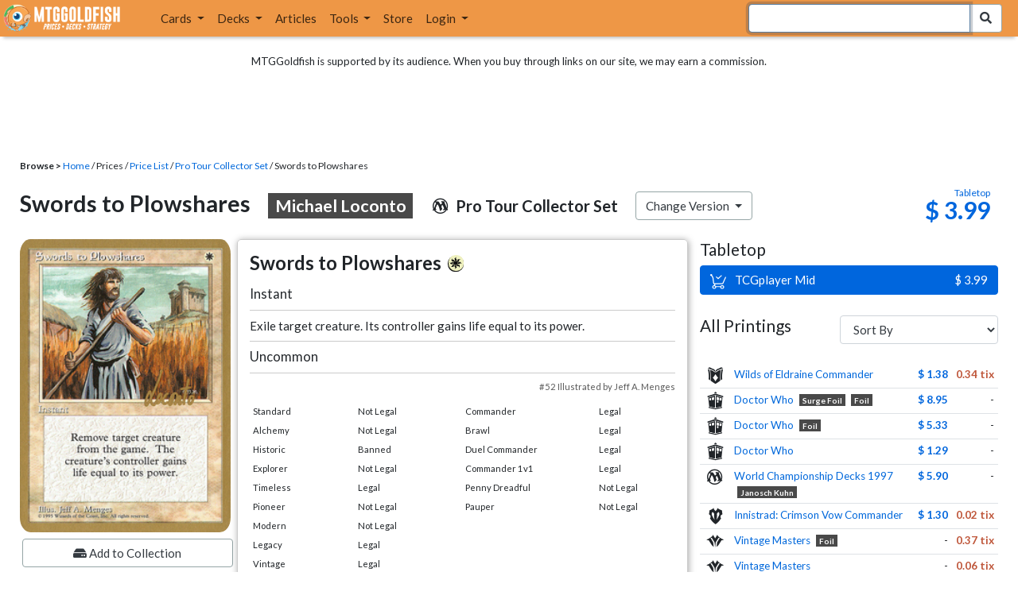

--- FILE ---
content_type: text/html; charset=utf-8
request_url: https://www.mtggoldfish.com/price/Pro+Tour+Collector+Set/Swords+to+Plowshares-Michael+Loconto
body_size: 27541
content:
<!DOCTYPE html PUBLIC "-//W3C//DTD HTML 4.01//EN" "http://www.w3.org/TR/html4/strict.dtd">
<html data-skip-ads='false' data-theme='light' lang='en' xmlns='http://www.w3.org/1999/xhtml'>
<head>
<script async='' src='https://www.googletagmanager.com/gtag/js?id=G-PS4ZC64YQQ'></script>
<script>
  window.dataLayer = window.dataLayer || [];
  function gtag(){dataLayer.push(arguments);}
  gtag('js', new Date());
  gtag('config', 'G-PS4ZC64YQQ');
</script>
<title>Swords to Plowshares-Michael Loconto, Pro Tour Collector Set (PTC)</title>
<meta name="description" content="Swords to Plowshares-Michael Loconto card price from Pro Tour Collector Set (PTC) for Magic: the Gathering (MTG) and Magic Online (MTGO).">
<meta name="keywords" content="swords to plowshares-michael loconto, pro tour collector set, ptc, price, magic, mtg, magic the gathering, magic the gathering online, mtgo, mtg arena, arena, tabletop, price history">
<meta property="og:image" content="https://cdn1.mtggoldfish.com/images/gf/Swords%2Bto%2BPlowshares%2B%253CMichael%2BLoconto%253E%2B%255BPTC%255D.jpg">
<meta property="og:title" content="Swords to Plowshares-Michael Loconto, Pro Tour Collector Set (PTC) Price History">
<meta property="og:type" content="website">
<meta property="og:url" content="https://www.mtggoldfish.com/price/Pro+Tour+Collector+Set/Swords+to+Plowshares-Michael+Loconto">
<meta property="og:description" content="Swords to Plowshares-Michael Loconto card price from Pro Tour Collector Set (PTC) for Magic: the Gathering (MTG) and Magic Online (MTGO).">
<meta name="twitter:card" content="summary">
<meta name="twitter:site" content="@mtggoldfish">
<link rel="alternate" type="application/atom+xml" title="ATOM" href="https://www.mtggoldfish.com/feed" />
<link rel="alternate" type="application/rss+xml" title="RSS" href="https://www.mtggoldfish.com/feed.rss" />
<link href='https://assets1.mtggoldfish.com/assets/goldfish-32-921a4c78.png' rel='apple-touch-icon'>
<link href='https://assets1.mtggoldfish.com/assets/goldfish-72-20ed8757.png' rel='apple-touch-icon' sizes='72x72'>
<link href='https://assets1.mtggoldfish.com/assets/goldfish-114-5f1ede8f.png' rel='apple-touch-icon' sizes='114x114'>
<link href='https://assets1.mtggoldfish.com/assets/goldfish-144-ca2cdea7.png' rel='apple-touch-icon' sizes='144x144'>
<link href='https://assets1.mtggoldfish.com/assets/goldfish-64-2bca3035.png' rel='apple-touch-icon-precomposed'>
<link href='https://assets1.mtggoldfish.com/assets/goldfish-32-921a4c78.png' rel='shortcut icon' type='image/png'>
<link href='https://fonts.googleapis.com/css?family=Montserrat|Open+Sans:400,700,800|Roboto' rel='stylesheet'>
<link href='https://fonts.googleapis.com/css?family=Lato:400,900' rel='stylesheet' type='text/css'>
<link href='https://use.fontawesome.com/releases/v5.5.0/css/all.css' rel='stylesheet'>
<link href='//cdn.jsdelivr.net/npm/mana-font@latest/css/mana.css' rel='stylesheet' type='text/css'>
<link href='//cdn.jsdelivr.net/npm/keyrune@latest/css/keyrune.css' rel='stylesheet' type='text/css'>
<link href='https://cdnjs.cloudflare.com/ajax/libs/codemirror/5.48.4/codemirror.min.css' rel='stylesheet'>
<!-- Editor's Style -->
<link href='https://uicdn.toast.com/editor/2.5.2/toastui-editor.min.css' rel='stylesheet'>
<meta content='text/html; charset=utf-8' http-equiv='Content-Type'>
<meta content='width=device-width, initial-scale=1' name='viewport'>
<meta content='false' name='turbo-prefetch'>
<meta name="csrf-param" content="authenticity_token" />
<meta name="csrf-token" content="-4QHgqGX1Kh9BjsFh7sbyTkbseOor99tMTM7NnFN1E5xkrPHDI5xl1SKbbcEvmLoQcUQlKif38CkCpk8ovwDDA" />
<link rel="stylesheet" href="https://assets1.mtggoldfish.com/assets/application-955b98ca.css" media="all" data-turbo-track="reload" />
<link rel="stylesheet" href="https://assets1.mtggoldfish.com/assets/print-84d9104c.css" media="print" data-turbo-track="reload" />
<script>
  (function () {
    var q = [];
    // Queue functions to run AFTER your app is interactive
    window.__onAppBoot = function (fn) { q ? q.push(fn) : fn(); };
    // Call this once your app is ready (end of your init)
    window.__markAppBootReady = function () {
      if (!q) return;
      var run = q; q = null;
      for (var i = 0; i < run.length; i++) { try { run[i](); } catch (_) {} }
    };
    // Failsafe: if your app never signals ready, run queued tasks anyway
    setTimeout(function () { if (q) window.__markAppBootReady(); }, 8000);
  })();
</script>
<link crossorigin='true' href='https://hb.vntsm.com' rel='preconnect'>
<script src="https://assets1.mtggoldfish.com/assets/application-d1493091.js" crossorigin="anonymous" defer="defer" type="module" data-turbo-track="reload" data-app-bundle="1"></script>
<script src="https://assets1.mtggoldfish.com/assets/google_analytics-b6142d13.js" defer="defer"></script>
<script>
  (function () {
    function loadVNTSM() {
      var s = document.createElement('script');
      s.src = "https://hb.vntsm.com/v4/live/vms/sites/mtggoldfish.com/index.js";
      s.async = true;
      s.crossOrigin = "anonymous";
      document.head.appendChild(s);
    }
    if (window.__onAppBoot) {
      __onAppBoot(loadVNTSM);
    } else if (document.readyState !== "loading") {
      setTimeout(loadVNTSM, 0);
    } else {
      addEventListener("DOMContentLoaded", function () { setTimeout(loadVNTSM, 0); }, { once: true });
    }
  })();
</script>
</head>
<body class=''>
<img alt="MTGGoldfish" class="layout-print-logo" src="https://assets1.mtggoldfish.com/assets/print-logo-dea946e2.png" />
<header class='layout-v3'>
<nav class='primary-navigation navbar navbar-expand-xl navbar-light'>
<div class='navbar-logo-container'>
<a href="/"><img class="layout-brand-image layout-brand-circle img-circle" alt="MTGGoldfish Icon" src="https://assets1.mtggoldfish.com/assets/mtggoldfish-mobile-nav-icon-a82857eb.png" />
<img class="layout-header-banner-logo-img layout-brand-long" alt="MTGGoldfish Logo" src="https://assets1.mtggoldfish.com/assets/mtggoldfish-website-logo-b633b084.png" />
</a></div>
<button aria-controls='navbarSupportedContent' aria-expanded='false' aria-label='Toggle navigation' class='navbar-toggler' data-target='#navbarSupportedContent' data-toggle='collapse' type='button'>
<img src="https://assets1.mtggoldfish.com/assets/svg/navbar-toggler-icon-6eacfdc1.svg" />
</button>
<form class="layout-searchbar-mobile" role="search" action="/q" accept-charset="UTF-8" method="get"><div class='layout-header-search-menu'>
<a aria-label="Home" href="/"><img class="layout-header-search-menu-logo" alt="MTGGoldfish Home" src="https://assets1.mtggoldfish.com/assets/logo-with-type-d0226f6f.png" />
</a><div class='input-group layout-navbar-input-group'>
<input type="search" name="query_string" id="query_string" class="form-control layout-search-input autocomplete-card-id-submit" autofocus="autofocus" />
<label class='sr-only' for='query_string'>Search Bar</label>
<div class='input-group-append'>
<button aria-label='Search Submit' class='fa fa-search btn btn-secondary layout-navbar-search-btn' type='submit'></button>
</div>
</div>
</div>
</form><div class='collapse navbar-collapse' id='navbarSupportedContent'>
<ul class='navbar-nav'>
<li class='nav-item dropdown'>
<a class='nav-link dropdown-toggle' data-toggle='dropdown' href='#'>
Cards
</a>
<ul class='dropdown-menu' role='menu'>
<li>
<div class='dropdown-item'>
<a href="/spoilers/Lorwyn+Eclipsed"><img alt="ECL" style="height: 20px; margin-right: 5px;" src="https://images1.mtggoldfish.com/mtg_sets/MTGECL_expsymb_m.png" />
Lorwyn Eclipsed
</a></div>
</li>
<li>
<div class='dropdown-item'>
<a href="/spoilers/Marvel+Super+Heroes"><img alt="MSH" style="height: 20px; margin-right: 5px;" src="https://images1.mtggoldfish.com/mtg_sets/6YwO4pyGY6.webp" />
Marvel Super Heroes
</a></div>
</li>
<li>
<div class='dropdown-item'>
<a href="/spoilers/Teenage+Mutant+Ninja+Turtles"><img alt="TMT" style="height: 20px; margin-right: 5px;" src="https://images1.mtggoldfish.com/mtg_sets/rjtcEAtV9y.png" />
TMNT
</a></div>
</li>
<li class='dropdown-divider' role='presentation'></li>
<li><a class="dropdown-item" href="/prices/select">Sets</a></li>
<li><a class="dropdown-item" href="/format-staples/standard">Popular</a></li>
<li class='dropdown-divider' role='presentation'></li>
<li><a class="dropdown-item" href="/prices/standard">Prices</a></li>
<li><a class="dropdown-item" href="/movers/standard">Movers and Shakers</a></li>
<li class='dropdown-divider' role='presentation'></li>
<li><a class="dropdown-item" href="/proxies/new">Create Proxies</a></li>
</ul>
</li>
<li class='nav-item dropdown'>
<a class='nav-link dropdown-toggle' data-toggle='dropdown' href='#'>
Decks
</a>
<ul class='dropdown-menu' role='menu'>
<li><a class="dropdown-item" href="/metagame/standard">Popular Decks / Metagame</a></li>
<li><a class="dropdown-item" href="/deck/custom/standard">User Submitted Decks</a></li>
<li class='dropdown-divider' role='presentation'></li>
<li><a class="dropdown-item" href="/decks/new">Create a Deck</a></li>
<li><a class="dropdown-item" href="/tools/deck_pricer">Price a Deck</a></li>
<li class='dropdown-divider' role='presentation'></li>
<li><a class="dropdown-item" href="/deck_searches/new">Deck Search</a></li>
<li><a class="dropdown-item" href="/tournament_searches/new">Tournaments</a></li>
<li class='dropdown-divider' role='presentation'></li>
<li><a class="dropdown-item" href="/superbrew">SuperBrew</a></li>
<li class='dropdown-divider' role='presentation'></li>
<li><a class="dropdown-item" href="/decks">My Decks</a></li>
</ul>
</li>
<li class='nav-item'>
<a class="nav-link" href="/articles">Articles</a>
</li>
<li class='nav-item dropdown'>
<a class='nav-link dropdown-toggle' data-toggle='dropdown' href='#'>
Tools
</a>
<ul class='dropdown-menu' role='menu'>
<li><a class="dropdown-item" href="/portfolio">My Collection</a></li>
<li><a class="dropdown-item" href="/decks">My Decks</a></li>
<li><a class="dropdown-item" href="/price_alerts">My Price Alerts</a></li>
<li class='dropdown-divider' role='presentation'></li>
<li><a class="dropdown-item" href="/premium">Premium Membership</a></li>
</ul>
</li>
<li class='nav-item'>
<a class="nav-link" href="https://www.mtggoldfishmerch.com">Store</a>
</li>
<li class='nav-item dropdown'>
<a class='nav-link dropdown-toggle' data-target='#login-modal' data-toggle='modal' href='#'>
Login
</a>
</li>
</ul>
</div>
</nav>
</header>
<main class='cd-main-content'>
<div class='container-fluid layout-container-fluid'>
<div class='layout-affiliate-disclosure'>
MTGGoldfish is supported by its audience. When you buy through links on our site, we may earn a commission.
<div class='layout-ads-top-container'>
<div id='ad-layout-header'></div>
</div>
</div>
<div id='error'>

</div>
<div data-target='card-price' id='layout-show-submenu'></div>
<div class='layout-breadcrumb'>
<strong>Browse &gt;</strong>
<a href="/">Home</a> / Prices / <a href="/prices/select">Price List</a> /
<a href="/sets/Pro+Tour+Collector+Set">Pro Tour Collector Set</a> / Swords to Plowshares
</div>
<a id='text'></a>
<div class='price-card-name-header'>
<h2 class='price-card-name-container'>
<div class='price-card-name-header-name'>
Swords to Plowshares
<div class='badge badge-variation'>
Michael Loconto
</div>
</div>
<div class='price-card-name-header-set'>
<i class='set-symbol ss ss-ptc'></i>
<span class='price-card-name-set-name'>
Pro&nbsp;Tour&nbsp;Collector&nbsp;Set
</span>
</div>
<div class='dropdown price-change-version-container'>
<div class='btn btn-secondary dropdown-toggle' data-toggle='dropdown'>
Change Version
</div>
<div class='price-change-version-dropdown dropdown-menu'>
<turbo-frame id="other-printings-dropdown" target="_top"><div class='price-card-secondary-printings-header'>
<div class='float-left'>
<h4>All Printings</h4>
</div>
<div class='float-right'>
<form class="form-inline" data-controller="form-submit" data-turbo-stream="true" action="/prices/other_printings" accept-charset="UTF-8" method="post"><input type="hidden" name="authenticity_token" value="P2Tkk7oXGvYOhdTufIKF9P-g5irIjwgUAQ6x7eUK2Cy1clDWFw6_yScJglz_h_zVh35HXci_CLmUNxPnNrsPbg" autocomplete="off" /><div class='form-group'>
<input type="hidden" name="card_id" id="card_id" value="Swords to Plowshares &lt;Michael Loconto&gt; [PTC]" autocomplete="off" />
<label class='sr-only' for='other-printings-dropdown'>Sort Other Printings</label>
<select name="other_printings_sort" id="other-printings-dropdown" class="form-control" data-action="change-&gt;form-submit#submit"><option selected="selected" value="">Sort By</option>
<option value="release_date:desc">Release Date (Newest)</option>
<option value="release_date:asc">Release Date (Oldest)</option>
<option value="price_paper:asc">Tabletop: Low to High</option>
<option value="price_paper:desc">Tabletop: High to Low</option>
<option value="price_online:asc">MTGO: Low to High</option>
<option value="price_online:desc">MTGO: High to Low</option></select>
</div>
</form></div>
</div>
<table class='table table-sm other-printings'>
<tr>
<td class='text-center'>
<i class='set-symbol ss ss-woc'></i>
</td>
<td class='name card_name'>
<span class='card_name'><a data-card-id="Swords to Plowshares [WOC]" data-full-image="https://cdn1.mtggoldfish.com/images/gf/Swords%2Bto%2BPlowshares%2B%255BWOC%255D.jpg" rel="popover" href="/price/Wilds+of+Eldraine+Commander/Swords+to+Plowshares">Wilds of Eldraine Commander</a></span>


</td>
<td class='text-right'><a class="otherPrintingsLinkPaper" href="/price/Wilds+of+Eldraine+Commander/Swords+to+Plowshares#paper">$ 1.38</a></td>
<td class='text-right'><a class="otherPrintingsLinkOnline" href="/price/Wilds+of+Eldraine+Commander/Swords+to+Plowshares#online">0.34 tix</a></td>
</tr>
<tr>
<td class='text-center'>
<i class='set-symbol ss ss-who'></i>
</td>
<td class='name card_name'>
<span class='card_name'><a data-card-id="Swords to Plowshares &lt;surge foil&gt; [WHO] (F)" data-full-image="https://cdn1.mtggoldfish.com/images/gf/Swords%2Bto%2BPlowshares%2B%253Csurge%2Bfoil%253E%2B%255BWHO%255D.jpg" rel="popover" href="/price/Doctor+Who:Foil/Swords+to+Plowshares-surge+foil">Doctor Who</a></span>
<span class='badge badge-variation'>Surge Foil</span>
<span class='badge badge-foil'>Foil</span>
</td>
<td class='text-right'><a class="otherPrintingsLinkPaper" href="/price/Doctor+Who:Foil/Swords+to+Plowshares-surge+foil#paper">$ 8.95</a></td>
<td class='text-right'>-</td>
</tr>
<tr>
<td class='text-center'>
<i class='set-symbol ss ss-who'></i>
</td>
<td class='name card_name'>
<span class='card_name'><a data-card-id="Swords to Plowshares [WHO] (F)" data-full-image="https://cdn1.mtggoldfish.com/images/gf/Swords%2Bto%2BPlowshares%2B%255BWHO%255D.jpg" rel="popover" href="/price/Doctor+Who:Foil/Swords+to+Plowshares">Doctor Who</a></span>

<span class='badge badge-foil'>Foil</span>
</td>
<td class='text-right'><a class="otherPrintingsLinkPaper" href="/price/Doctor+Who:Foil/Swords+to+Plowshares#paper">$ 5.33</a></td>
<td class='text-right'>-</td>
</tr>
<tr>
<td class='text-center'>
<i class='set-symbol ss ss-who'></i>
</td>
<td class='name card_name'>
<span class='card_name'><a data-card-id="Swords to Plowshares [WHO]" data-full-image="https://cdn1.mtggoldfish.com/images/gf/Swords%2Bto%2BPlowshares%2B%255BWHO%255D.jpg" rel="popover" href="/price/Doctor+Who/Swords+to+Plowshares">Doctor Who</a></span>


</td>
<td class='text-right'><a class="otherPrintingsLinkPaper" href="/price/Doctor+Who/Swords+to+Plowshares#paper">$ 1.29</a></td>
<td class='text-right'>-</td>
</tr>
<tr>
<td class='text-center'>
<i class='set-symbol ss ss-wc97'></i>
</td>
<td class='name card_name'>
<span class='card_name'><a data-card-id="Swords to Plowshares &lt;Janosch Kuhn&gt; [WC97]" data-full-image="https://cdn1.mtggoldfish.com/images/gf/Swords%2Bto%2BPlowshares%2B%253CJanosch%2BKuhn%253E%2B%255BWC97%255D.jpg" rel="popover" href="/price/World+Championship+Decks+1997/Swords+to+Plowshares-Janosch+Kuhn">World Championship Decks 1997</a></span>
<span class='badge badge-variation'>Janosch Kuhn</span>

</td>
<td class='text-right'><a class="otherPrintingsLinkPaper" href="/price/World+Championship+Decks+1997/Swords+to+Plowshares-Janosch+Kuhn#paper">$ 5.90</a></td>
<td class='text-right'>-</td>
</tr>
<tr>
<td class='text-center'>
<i class='set-symbol ss ss-voc'></i>
</td>
<td class='name card_name'>
<span class='card_name'><a data-card-id="Swords to Plowshares [VOC]" data-full-image="https://cdn1.mtggoldfish.com/images/gf/Swords%2Bto%2BPlowshares%2B%255BVOC%255D.jpg" rel="popover" href="/price/Innistrad+Crimson+Vow+Commander/Swords+to+Plowshares">Innistrad: Crimson Vow Commander</a></span>


</td>
<td class='text-right'><a class="otherPrintingsLinkPaper" href="/price/Innistrad+Crimson+Vow+Commander/Swords+to+Plowshares#paper">$ 1.30</a></td>
<td class='text-right'><a class="otherPrintingsLinkOnline" href="/price/Innistrad+Crimson+Vow+Commander/Swords+to+Plowshares#online">0.02 tix</a></td>
</tr>
<tr>
<td class='text-center'>
<i class='set-symbol ss ss-vma'></i>
</td>
<td class='name card_name'>
<span class='card_name'><a data-card-id="Swords to Plowshares [VMA] (F)" data-full-image="https://cdn1.mtggoldfish.com/images/gf/Swords%2Bto%2BPlowshares%2B%255BVMA%255D.jpg" rel="popover" href="/price/Vintage+Masters:Foil/Swords+to+Plowshares">Vintage Masters</a></span>

<span class='badge badge-foil'>Foil</span>
</td>
<td class='text-right'>-</td>
<td class='text-right'><a class="otherPrintingsLinkOnline" href="/price/Vintage+Masters:Foil/Swords+to+Plowshares#online">0.37 tix</a></td>
</tr>
<tr>
<td class='text-center'>
<i class='set-symbol ss ss-vma'></i>
</td>
<td class='name card_name'>
<span class='card_name'><a data-card-id="Swords to Plowshares [VMA]" data-full-image="https://cdn1.mtggoldfish.com/images/gf/Swords%2Bto%2BPlowshares%2B%255BVMA%255D.jpg" rel="popover" href="/price/Vintage+Masters/Swords+to+Plowshares">Vintage Masters</a></span>


</td>
<td class='text-right'>-</td>
<td class='text-right'><a class="otherPrintingsLinkOnline" href="/price/Vintage+Masters/Swords+to+Plowshares#online">0.06 tix</a></td>
</tr>
<tr>
<td class='text-center'>
<i class='set-symbol ss ss-v13'></i>
</td>
<td class='name card_name'>
<span class='card_name'><a data-card-id="Swords to Plowshares [V13] (F)" data-full-image="https://cdn1.mtggoldfish.com/images/gf/Swords%2Bto%2BPlowshares%2B%255BV13%255D.jpg" rel="popover" href="/price/From+the+Vault+Twenty:Foil/Swords+to+Plowshares">FTV: Twenty</a></span>

<span class='badge badge-foil'>Foil</span>
</td>
<td class='text-right'><a class="otherPrintingsLinkPaper" href="/price/From+the+Vault+Twenty:Foil/Swords+to+Plowshares#paper">$ 8.68</a></td>
<td class='text-right'><a class="otherPrintingsLinkOnline" href="/price/From+the+Vault+Twenty:Foil/Swords+to+Plowshares#online">0.32 tix</a></td>
</tr>
<tr>
<td class='text-center'>
<i class='set-symbol ss ss-v13'></i>
</td>
<td class='name card_name'>
<span class='card_name'><a data-card-id="Swords to Plowshares [V13]" data-full-image="https://cdn1.mtggoldfish.com/images/gf/Swords%2Bto%2BPlowshares%2B%255BV13%255D.jpg" rel="popover" href="/price/From+the+Vault+Twenty/Swords+to+Plowshares">FTV: Twenty</a></span>


</td>
<td class='text-right'>-</td>
<td class='text-right'>-</td>
</tr>
<tr>
<td class='text-center'>
<i class='set-symbol ss ss-tdc'></i>
</td>
<td class='name card_name'>
<span class='card_name'><a data-card-id="Swords to Plowshares [TDC]" data-full-image="https://cdn1.mtggoldfish.com/images/gf/Swords%2Bto%2BPlowshares%2B%255BTDC%255D.jpg" rel="popover" href="/price/Tarkir+Dragonstorm+Commander/Swords+to+Plowshares">Tarkir: Dragonstorm Commander</a></span>


</td>
<td class='text-right'><a class="otherPrintingsLinkPaper" href="/price/Tarkir+Dragonstorm+Commander/Swords+to+Plowshares#paper">$ 1.26</a></td>
<td class='text-right'><a class="otherPrintingsLinkOnline" href="/price/Tarkir+Dragonstorm+Commander/Swords+to+Plowshares#online">0.16 tix</a></td>
</tr>
<tr>
<td class='text-center'>
<i class='set-symbol ss ss-td0'></i>
</td>
<td class='name card_name'>
<span class='card_name'><a data-card-id="Swords to Plowshares &lt;Alt. 1&gt; [TD0]" data-full-image="https://cdn1.mtggoldfish.com/images/gf/Swords%2Bto%2BPlowshares%2B%253CAlt%252E%2B1%253E%2B%255BTD0%255D.jpg" rel="popover" href="/price/Theme+Deck+Set/Swords+to+Plowshares-Alt+1">Theme Deck Set</a></span>
<span class='badge badge-variation'>Alt. 1</span>

</td>
<td class='text-right'>-</td>
<td class='text-right'><a class="otherPrintingsLinkOnline" href="/price/Theme+Deck+Set/Swords+to+Plowshares-Alt+1#online">0.15 tix</a></td>
</tr>
<tr>
<td class='text-center'>
<i class='set-symbol ss ss-td0'></i>
</td>
<td class='name card_name'>
<span class='card_name'><a data-card-id="Swords to Plowshares [TD0]" data-full-image="https://cdn1.mtggoldfish.com/images/gf/Swords%2Bto%2BPlowshares%2B%255BTD0%255D.jpg" rel="popover" href="/price/Theme+Deck+Set/Swords+to+Plowshares">Theme Deck Set</a></span>


</td>
<td class='text-right'>-</td>
<td class='text-right'><a class="otherPrintingsLinkOnline" href="/price/Theme+Deck+Set/Swords+to+Plowshares#online">2.73 tix</a></td>
</tr>
<tr>
<td class='text-center'>
<i class='set-symbol ss ss-sta'></i>
</td>
<td class='name card_name'>
<span class='card_name'><a data-card-id="Swords to Plowshares &lt;japanese&gt; [STA] (FE)" data-full-image="https://cdn1.mtggoldfish.com/images/gf/Swords%2Bto%2BPlowshares%2B%253Cjapanese%253E%2B%255BSTA%255D.jpg" rel="popover" href="/price/Strixhaven+Mystical+Archive:Foil-Etched/Swords+to+Plowshares-japanese">Strixhaven: Mystical Archive</a></span>
<span class='badge badge-variation'>Japanese</span>
<span class='badge badge-foil-etched'>Foil-Etched</span>
</td>
<td class='text-right'><a class="otherPrintingsLinkPaper" href="/price/Strixhaven+Mystical+Archive:Foil-Etched/Swords+to+Plowshares-japanese#paper">$ 19</a></td>
<td class='text-right'>-</td>
</tr>
<tr>
<td class='text-center'>
<i class='set-symbol ss ss-sta'></i>
</td>
<td class='name card_name'>
<span class='card_name'><a data-card-id="Swords to Plowshares [STA] (FE)" data-full-image="https://cdn1.mtggoldfish.com/images/gf/Swords%2Bto%2BPlowshares%2B%255BSTA%255D.jpg" rel="popover" href="/price/Strixhaven+Mystical+Archive:Foil-Etched/Swords+to+Plowshares">Strixhaven: Mystical Archive</a></span>

<span class='badge badge-foil-etched'>Foil-Etched</span>
</td>
<td class='text-right'><a class="otherPrintingsLinkPaper" href="/price/Strixhaven+Mystical+Archive:Foil-Etched/Swords+to+Plowshares#paper">$ 12</a></td>
<td class='text-right'>-</td>
</tr>
<tr>
<td class='text-center'>
<i class='set-symbol ss ss-sta'></i>
</td>
<td class='name card_name'>
<span class='card_name'><a data-card-id="Swords to Plowshares &lt;japanese&gt; [STA] (F)" data-full-image="https://cdn1.mtggoldfish.com/images/gf/Swords%2Bto%2BPlowshares%2B%253Cjapanese%253E%2B%255BSTA%255D.jpg" rel="popover" href="/price/Strixhaven+Mystical+Archive:Foil/Swords+to+Plowshares-japanese">Strixhaven: Mystical Archive</a></span>
<span class='badge badge-variation'>Japanese</span>
<span class='badge badge-foil'>Foil</span>
</td>
<td class='text-right'><a class="otherPrintingsLinkPaper" href="/price/Strixhaven+Mystical+Archive:Foil/Swords+to+Plowshares-japanese#paper">$ 26</a></td>
<td class='text-right'>-</td>
</tr>
<tr>
<td class='text-center'>
<i class='set-symbol ss ss-sta'></i>
</td>
<td class='name card_name'>
<span class='card_name'><a data-card-id="Swords to Plowshares [STA] (F)" data-full-image="https://cdn1.mtggoldfish.com/images/gf/Swords%2Bto%2BPlowshares%2B%255BSTA%255D.jpg" rel="popover" href="/price/Strixhaven+Mystical+Archive:Foil/Swords+to+Plowshares">Strixhaven: Mystical Archive</a></span>

<span class='badge badge-foil'>Foil</span>
</td>
<td class='text-right'><a class="otherPrintingsLinkPaper" href="/price/Strixhaven+Mystical+Archive:Foil/Swords+to+Plowshares#paper">$ 13</a></td>
<td class='text-right'><a class="otherPrintingsLinkOnline" href="/price/Strixhaven+Mystical+Archive:Foil/Swords+to+Plowshares#online">0.86 tix</a></td>
</tr>
<tr>
<td class='text-center'>
<i class='set-symbol ss ss-sta'></i>
</td>
<td class='name card_name'>
<span class='card_name'><a data-card-id="Swords to Plowshares &lt;japanese&gt; [STA]" data-full-image="https://cdn1.mtggoldfish.com/images/gf/Swords%2Bto%2BPlowshares%2B%253Cjapanese%253E%2B%255BSTA%255D.jpg" rel="popover" href="/price/Strixhaven+Mystical+Archive/Swords+to+Plowshares-japanese">Strixhaven: Mystical Archive</a></span>
<span class='badge badge-variation'>Japanese</span>

</td>
<td class='text-right'><a class="otherPrintingsLinkPaper" href="/price/Strixhaven+Mystical+Archive/Swords+to+Plowshares-japanese#paper">$ 16</a></td>
<td class='text-right'>-</td>
</tr>
<tr>
<td class='text-center'>
<i class='set-symbol ss ss-sta'></i>
</td>
<td class='name card_name'>
<span class='card_name'><a data-card-id="Swords to Plowshares [STA]" data-full-image="https://cdn1.mtggoldfish.com/images/gf/Swords%2Bto%2BPlowshares%2B%255BSTA%255D.jpg" rel="popover" href="/price/Strixhaven+Mystical+Archive/Swords+to+Plowshares">Strixhaven: Mystical Archive</a></span>


</td>
<td class='text-right'><a class="otherPrintingsLinkPaper" href="/price/Strixhaven+Mystical+Archive/Swords+to+Plowshares#paper">$ 3.80</a></td>
<td class='text-right'><a class="otherPrintingsLinkOnline" href="/price/Strixhaven+Mystical+Archive/Swords+to+Plowshares#online">0.35 tix</a></td>
</tr>
<tr>
<td class='text-center'>
<i class='set-symbol ss ss-spg'></i>
</td>
<td class='name card_name'>
<span class='card_name'><a data-card-id="Swords to Plowshares &lt;BLB Special Guest&gt; [SPG] (F)" data-full-image="https://cdn1.mtggoldfish.com/images/gf/Swords%2Bto%2BPlowshares%2B%253CBLB%2BSpecial%2BGuest%253E%2B%255BSPG%255D.jpg" rel="popover" href="/price/Special+Guests:Foil/Swords+to+Plowshares-BLB+Special+Guest">Special Guests</a></span>
<span class='badge badge-variation'>Blb Special Guest</span>
<span class='badge badge-foil'>Foil</span>
</td>
<td class='text-right'><a class="otherPrintingsLinkPaper" href="/price/Special+Guests:Foil/Swords+to+Plowshares-BLB+Special+Guest#paper">$ 62</a></td>
<td class='text-right'><a class="otherPrintingsLinkOnline" href="/price/Special+Guests:Foil/Swords+to+Plowshares-BLB+Special+Guest#online">2.00 tix</a></td>
</tr>
<tr>
<td class='text-center'>
<i class='set-symbol ss ss-spg'></i>
</td>
<td class='name card_name'>
<span class='card_name'><a data-card-id="Swords to Plowshares &lt;BLB Special Guest&gt; [SPG]" data-full-image="https://cdn1.mtggoldfish.com/images/gf/Swords%2Bto%2BPlowshares%2B%253CBLB%2BSpecial%2BGuest%253E%2B%255BSPG%255D.jpg" rel="popover" href="/price/Special+Guests/Swords+to+Plowshares-BLB+Special+Guest">Special Guests</a></span>
<span class='badge badge-variation'>Blb Special Guest</span>

</td>
<td class='text-right'><a class="otherPrintingsLinkPaper" href="/price/Special+Guests/Swords+to+Plowshares-BLB+Special+Guest#paper">$ 17</a></td>
<td class='text-right'><a class="otherPrintingsLinkOnline" href="/price/Special+Guests/Swords+to+Plowshares-BLB+Special+Guest#online">1.68 tix</a></td>
</tr>
<tr>
<td class='text-center'>
<i class='set-symbol ss ss-slp'></i>
</td>
<td class='name card_name'>
<span class='card_name'><a data-card-id="Swords to Plowshares &lt;Amsterdam&gt; [SLP]" data-full-image="https://cdn1.mtggoldfish.com/images/gf/Swords%2Bto%2BPlowshares%2B%253CAmsterdam%253E%2B%255BSLP%255D.jpg" rel="popover" href="/price/Secret+Lair+Promos/Swords+to+Plowshares-Amsterdam">Secret Lair Promos</a></span>
<span class='badge badge-variation'>Amsterdam</span>

</td>
<td class='text-right'><a class="otherPrintingsLinkPaper" href="/price/Secret+Lair+Promos/Swords+to+Plowshares-Amsterdam#paper">$ 8.99</a></td>
<td class='text-right'>-</td>
</tr>
<tr>
<td class='text-center'>
<i class='set-symbol ss ss-sld'></i>
</td>
<td class='name card_name'>
<span class='card_name'><a data-card-id="Swords to Plowshares &lt;Happy Yargle Day!&gt; [SLD] (F)" data-full-image="https://cdn1.mtggoldfish.com/images/gf/Swords%2Bto%2BPlowshares%2B%253CHappy%2BYargle%2BDay%2521%253E%2B%255BSLD%255D.jpg" rel="popover" href="/price/Secret+Lair:Foil/Swords+to+Plowshares-Happy+Yargle+Day">Secret Lair</a></span>
<span class='badge badge-variation'>Happy Yargle Day!</span>
<span class='badge badge-foil'>Foil</span>
</td>
<td class='text-right'>-</td>
<td class='text-right'>-</td>
</tr>
<tr>
<td class='text-center'>
<i class='set-symbol ss ss-sld'></i>
</td>
<td class='name card_name'>
<span class='card_name'><a data-card-id="Swords to Plowshares &lt;Kamigawa: The Manga&gt; [SLD] (F)" data-full-image="https://cdn1.mtggoldfish.com/images/gf/Swords%2Bto%2BPlowshares%2B%253CKamigawa%253A%2BThe%2BManga%253E%2B%255BSLD%255D.jpg" rel="popover" href="/price/Secret+Lair:Foil/Swords+to+Plowshares-Kamigawa+The+Manga">Secret Lair</a></span>
<span class='badge badge-variation'>Kamigawa: The Manga</span>
<span class='badge badge-foil'>Foil</span>
</td>
<td class='text-right'><a class="otherPrintingsLinkPaper" href="/price/Secret+Lair:Foil/Swords+to+Plowshares-Kamigawa+The+Manga#paper">$ 27</a></td>
<td class='text-right'>-</td>
</tr>
<tr>
<td class='text-center'>
<i class='set-symbol ss ss-sld'></i>
</td>
<td class='name card_name'>
<span class='card_name'><a data-card-id="Swords to Plowshares &lt;The Office: Dwight&#39;s Destiny&gt; [SLD]" data-full-image="https://cdn1.mtggoldfish.com/images/gf/Swords%2Bto%2BPlowshares%2B%253CThe%2BOffice%253A%2BDwight%2527s%2BDestiny%253E%2B%255BSLD%255D.jpg" rel="popover" href="/price/Secret+Lair/Swords+to+Plowshares-The+Office+Dwights+Destiny">Secret Lair</a></span>
<span class='badge badge-variation'>The Office: Dwight's Destiny</span>

</td>
<td class='text-right'><a class="otherPrintingsLinkPaper" href="/price/Secret+Lair/Swords+to+Plowshares-The+Office+Dwights+Destiny#paper">$ 19</a></td>
<td class='text-right'>-</td>
</tr>
<tr>
<td class='text-center'>
<i class='set-symbol ss ss-sld'></i>
</td>
<td class='name card_name'>
<span class='card_name'><a data-card-id="Swords to Plowshares &lt;Phoebe Wahl&gt; [SLD]" data-full-image="https://cdn1.mtggoldfish.com/images/gf/Swords%2Bto%2BPlowshares%2B%253CPhoebe%2BWahl%253E%2B%255BSLD%255D.jpg" rel="popover" href="/price/Secret+Lair/Swords+to+Plowshares-Phoebe+Wahl">Secret Lair</a></span>
<span class='badge badge-variation'>Phoebe Wahl</span>

</td>
<td class='text-right'><a class="otherPrintingsLinkPaper" href="/price/Secret+Lair/Swords+to+Plowshares-Phoebe+Wahl#paper">$ 12</a></td>
<td class='text-right'>-</td>
</tr>
<tr>
<td class='text-center'>
<i class='set-symbol ss ss-sld'></i>
</td>
<td class='name card_name'>
<span class='card_name'><a data-card-id="Swords to Plowshares &lt;Happy Yargle Day!&gt; [SLD]" data-full-image="https://cdn1.mtggoldfish.com/images/gf/Swords%2Bto%2BPlowshares%2B%253CHappy%2BYargle%2BDay%2521%253E%2B%255BSLD%255D.jpg" rel="popover" href="/price/Secret+Lair/Swords+to+Plowshares-Happy+Yargle+Day">Secret Lair</a></span>
<span class='badge badge-variation'>Happy Yargle Day!</span>

</td>
<td class='text-right'>-</td>
<td class='text-right'>-</td>
</tr>
<tr>
<td class='text-center'>
<i class='set-symbol ss ss-sld'></i>
</td>
<td class='name card_name'>
<span class='card_name'><a data-card-id="Swords to Plowshares &lt;Secret Lair x MSCHF&gt; [SLD] (FE)" data-full-image="https://cdn1.mtggoldfish.com/images/gf/Swords%2Bto%2BPlowshares%2B%253CSecret%2BLair%2Bx%2BMSCHF%253E%2B%255BSLD%255D.jpg" rel="popover" href="/price/Secret+Lair:Foil-Etched/Swords+to+Plowshares-Secret+Lair+x+MSCHF">Secret Lair</a></span>
<span class='badge badge-variation'>Secret Lair X Mschf</span>
<span class='badge badge-foil-etched'>Foil-Etched</span>
</td>
<td class='text-right'><a class="otherPrintingsLinkPaper" href="/price/Secret+Lair:Foil-Etched/Swords+to+Plowshares-Secret+Lair+x+MSCHF#paper">$ 12</a></td>
<td class='text-right'>-</td>
</tr>
<tr>
<td class='text-center'>
<i class='set-symbol ss ss-sld'></i>
</td>
<td class='name card_name'>
<span class='card_name'><a data-card-id="Swords to Plowshares &lt;Kamigawa: The Manga&gt; [SLD]" data-full-image="https://cdn1.mtggoldfish.com/images/gf/Swords%2Bto%2BPlowshares%2B%253CKamigawa%253A%2BThe%2BManga%253E%2B%255BSLD%255D.jpg" rel="popover" href="/price/Secret+Lair/Swords+to+Plowshares-Kamigawa+The+Manga">Secret Lair</a></span>
<span class='badge badge-variation'>Kamigawa: The Manga</span>

</td>
<td class='text-right'><a class="otherPrintingsLinkPaper" href="/price/Secret+Lair/Swords+to+Plowshares-Kamigawa+The+Manga#paper">$ 23</a></td>
<td class='text-right'>-</td>
</tr>
<tr>
<td class='text-center'>
<i class='set-symbol ss ss-sld'></i>
</td>
<td class='name card_name'>
<span class='card_name'><a data-card-id="Swords to Plowshares &lt;mschf&gt; [SLD]" data-full-image="https://cdn1.mtggoldfish.com/images/gf/Swords%2Bto%2BPlowshares%2B%253Cmschf%253E%2B%255BSLD%255D.jpg" rel="popover" href="/price/Secret+Lair/Swords+to+Plowshares-mschf">Secret Lair</a></span>
<span class='badge badge-variation'>Mschf</span>

</td>
<td class='text-right'><a class="otherPrintingsLinkPaper" href="/price/Secret+Lair/Swords+to+Plowshares-mschf#paper">$ 8.58</a></td>
<td class='text-right'>-</td>
</tr>
<tr>
<td class='text-center'>
<i class='set-symbol ss ss-sl2'></i>
</td>
<td class='name card_name'>
<span class='card_name'><a data-card-id="Swords to Plowshares [SL2] (F)" data-full-image="https://cdn1.mtggoldfish.com/images/gf/Swords%2Bto%2BPlowshares%2B%255BSL2%255D.jpg" rel="popover" href="/price/Secret+Lair+Drop+Series+2020+MTGO:Foil/Swords+to+Plowshares">Secret Lair Drop Series: 2020 (MTGO)</a></span>

<span class='badge badge-foil'>Foil</span>
</td>
<td class='text-right'>-</td>
<td class='text-right'><a class="otherPrintingsLinkOnline" href="/price/Secret+Lair+Drop+Series+2020+MTGO:Foil/Swords+to+Plowshares#online">0.10 tix</a></td>
</tr>
<tr>
<td class='text-center'>
<i class='set-symbol ss ss-sl2'></i>
</td>
<td class='name card_name'>
<span class='card_name'><a data-card-id="Swords to Plowshares [SL2]" data-full-image="https://cdn1.mtggoldfish.com/images/gf/Swords%2Bto%2BPlowshares%2B%255BSL2%255D.jpg" rel="popover" href="/price/Secret+Lair+Drop+Series+2020+MTGO/Swords+to+Plowshares">Secret Lair Drop Series: 2020 (MTGO)</a></span>


</td>
<td class='text-right'>-</td>
<td class='text-right'><a class="otherPrintingsLinkOnline" href="/price/Secret+Lair+Drop+Series+2020+MTGO/Swords+to+Plowshares#online">0.59 tix</a></td>
</tr>
<tr>
<td class='text-center'>
<i class='set-symbol ss ss-scd'></i>
</td>
<td class='name card_name'>
<span class='card_name'><a data-card-id="Swords to Plowshares [SCD]" data-full-image="https://cdn1.mtggoldfish.com/images/gf/Swords%2Bto%2BPlowshares%2B%255BSCD%255D.jpg" rel="popover" href="/price/Starter+Commander/Swords+to+Plowshares">Starter Commander</a></span>


</td>
<td class='text-right'><a class="otherPrintingsLinkPaper" href="/price/Starter+Commander/Swords+to+Plowshares#paper">$ 1.23</a></td>
<td class='text-right'><a class="otherPrintingsLinkOnline" href="/price/Starter+Commander/Swords+to+Plowshares#online">1.20 tix</a></td>
</tr>
<tr>
<td class='text-center'>
<i class='set-symbol ss ss-ptc'></i>
</td>
<td class='name card_name'>
<span class='card_name'><a data-card-id="Swords to Plowshares &lt;Shawn &quot;Hammer&quot; Regnier&gt; [PTC]" data-full-image="https://cdn1.mtggoldfish.com/images/gf/Swords%2Bto%2BPlowshares%2B%253CShawn%2B%2522Hammer%2522%2BRegnier%253E%2B%255BPTC%255D.jpg" rel="popover" href="/price/Pro+Tour+Collector+Set/Swords+to+Plowshares-Shawn+Hammer+Regnier">Pro Tour Collector Set</a></span>
<span class='badge badge-variation'>Shawn "Hammer" Regnier</span>

</td>
<td class='text-right'><a class="otherPrintingsLinkPaper" href="/price/Pro+Tour+Collector+Set/Swords+to+Plowshares-Shawn+Hammer+Regnier#paper">$ 3.79</a></td>
<td class='text-right'>-</td>
</tr>
<tr>
<td class='text-center'>
<i class='set-symbol ss ss-ptc'></i>
</td>
<td class='name card_name'>
<span class='card_name'><a data-card-id="Swords to Plowshares &lt;Preston Poulter&gt; [PTC]" data-full-image="https://cdn1.mtggoldfish.com/images/gf/Swords%2Bto%2BPlowshares%2B%253CPreston%2BPoulter%253E%2B%255BPTC%255D.jpg" rel="popover" href="/price/Pro+Tour+Collector+Set/Swords+to+Plowshares-Preston+Poulter">Pro Tour Collector Set</a></span>
<span class='badge badge-variation'>Preston Poulter</span>

</td>
<td class='text-right'><a class="otherPrintingsLinkPaper" href="/price/Pro+Tour+Collector+Set/Swords+to+Plowshares-Preston+Poulter#paper">$ 3.42</a></td>
<td class='text-right'>-</td>
</tr>
<tr>
<td class='text-center'>
<i class='set-symbol ss ss-ptc'></i>
</td>
<td class='name card_name'>
<span class='card_name'><a data-card-id="Swords to Plowshares &lt;Michael Loconto&gt; [PTC]" data-full-image="https://cdn1.mtggoldfish.com/images/gf/Swords%2Bto%2BPlowshares%2B%253CMichael%2BLoconto%253E%2B%255BPTC%255D.jpg" rel="popover" href="/price/Pro+Tour+Collector+Set/Swords+to+Plowshares-Michael+Loconto">Pro Tour Collector Set</a></span>
<span class='badge badge-variation'>Michael Loconto</span>

</td>
<td class='text-right'><a class="otherPrintingsLinkPaper" href="/price/Pro+Tour+Collector+Set/Swords+to+Plowshares-Michael+Loconto#paper">$ 3.99</a></td>
<td class='text-right'>-</td>
</tr>
<tr>
<td class='text-center'>
<i class='set-symbol ss ss-ptc'></i>
</td>
<td class='name card_name'>
<span class='card_name'><a data-card-id="Swords to Plowshares &lt;Mark Justice&gt; [PTC]" data-full-image="https://cdn1.mtggoldfish.com/images/gf/Swords%2Bto%2BPlowshares%2B%253CMark%2BJustice%253E%2B%255BPTC%255D.jpg" rel="popover" href="/price/Pro+Tour+Collector+Set/Swords+to+Plowshares-Mark+Justice">Pro Tour Collector Set</a></span>
<span class='badge badge-variation'>Mark Justice</span>

</td>
<td class='text-right'><a class="otherPrintingsLinkPaper" href="/price/Pro+Tour+Collector+Set/Swords+to+Plowshares-Mark+Justice#paper">$ 3.86</a></td>
<td class='text-right'>-</td>
</tr>
<tr>
<td class='text-center'>
<i class='set-symbol ss ss-ptc'></i>
</td>
<td class='name card_name'>
<span class='card_name'><a data-card-id="Swords to Plowshares &lt;Eric Tam - SB&gt; [PTC]" data-full-image="https://cdn1.mtggoldfish.com/images/gf/Swords%2Bto%2BPlowshares%2B%253CEric%2BTam%2B-%2BSB%253E%2B%255BPTC%255D.jpg" rel="popover" href="/price/Pro+Tour+Collector+Set/Swords+to+Plowshares-Eric+Tam+-+SB">Pro Tour Collector Set</a></span>
<span class='badge badge-variation'>Eric Tam -SB</span>

</td>
<td class='text-right'><a class="otherPrintingsLinkPaper" href="/price/Pro+Tour+Collector+Set/Swords+to+Plowshares-Eric+Tam+-+SB#paper">$ 4.79</a></td>
<td class='text-right'>-</td>
</tr>
<tr>
<td class='text-center'>
<i class='set-symbol ss ss-ptc'></i>
</td>
<td class='name card_name'>
<span class='card_name'><a data-card-id="Swords to Plowshares &lt;Eric Tam&gt; [PTC]" data-full-image="https://cdn1.mtggoldfish.com/images/gf/Swords%2Bto%2BPlowshares%2B%253CEric%2BTam%253E%2B%255BPTC%255D.jpg" rel="popover" href="/price/Pro+Tour+Collector+Set/Swords+to+Plowshares-Eric+Tam">Pro Tour Collector Set</a></span>
<span class='badge badge-variation'>Eric Tam</span>

</td>
<td class='text-right'><a class="otherPrintingsLinkPaper" href="/price/Pro+Tour+Collector+Set/Swords+to+Plowshares-Eric+Tam#paper">$ 4.74</a></td>
<td class='text-right'>-</td>
</tr>
<tr>
<td class='text-center'>
<i class='set-symbol ss ss-ptc'></i>
</td>
<td class='name card_name'>
<span class='card_name'><a data-card-id="Swords to Plowshares &lt;Bertrand Lestree&gt; [PTC]" data-full-image="https://cdn1.mtggoldfish.com/images/gf/Swords%2Bto%2BPlowshares%2B%253CBertrand%2BLestree%253E%2B%255BPTC%255D.jpg" rel="popover" href="/price/Pro+Tour+Collector+Set/Swords+to+Plowshares-Bertrand+Lestree">Pro Tour Collector Set</a></span>
<span class='badge badge-variation'>Bertrand Lestree</span>

</td>
<td class='text-right'><a class="otherPrintingsLinkPaper" href="/price/Pro+Tour+Collector+Set/Swords+to+Plowshares-Bertrand+Lestree#paper">$ 3.86</a></td>
<td class='text-right'>-</td>
</tr>
<tr>
<td class='text-center'>
<i class='set-symbol ss ss-prm-jud'></i>
</td>
<td class='name card_name'>
<span class='card_name'><a data-card-id="Swords to Plowshares [PRM-JUD] (F)" data-full-image="https://cdn1.mtggoldfish.com/images/gf/Swords%2Bto%2BPlowshares%2B%255BPRM-JUD%255D.jpg" rel="popover" href="/price/Judge+Promos:Foil/Swords+to+Plowshares">Promo: Judge</a></span>

<span class='badge badge-foil'>Foil</span>
</td>
<td class='text-right'><a class="otherPrintingsLinkPaper" href="/price/Judge+Promos:Foil/Swords+to+Plowshares#paper">$ 73</a></td>
<td class='text-right'>-</td>
</tr>
<tr>
<td class='text-center'>
<i class='set-symbol ss ss-prm-fnm'></i>
</td>
<td class='name card_name'>
<span class='card_name'><a data-card-id="Swords to Plowshares [PRM-FNM] (F)" data-full-image="https://cdn1.mtggoldfish.com/images/gf/Swords%2Bto%2BPlowshares%2B%255BPRM-FNM%255D.jpg" rel="popover" href="/price/FNM+Promos:Foil/Swords+to+Plowshares">Promo: FNM</a></span>

<span class='badge badge-foil'>Foil</span>
</td>
<td class='text-right'><a class="otherPrintingsLinkPaper" href="/price/FNM+Promos:Foil/Swords+to+Plowshares#paper">$ 494</a></td>
<td class='text-right'>-</td>
</tr>
<tr>
<td class='text-center'>
<i class='set-symbol ss ss-prm'></i>
</td>
<td class='name card_name'>
<span class='card_name'><a data-card-id="Swords to Plowshares &lt;110&gt; [PRM] (F)" data-full-image="https://cdn1.mtggoldfish.com/images/gf/Swords%2Bto%2BPlowshares%2B%253C110%253E%2B%255BPRM%255D.jpg" rel="popover" href="/price/Magic+Online+Promo:Foil/Swords+to+Plowshares-110">Promo: Magic Online</a></span>
<span class='badge badge-variation'>110</span>
<span class='badge badge-foil'>Foil</span>
</td>
<td class='text-right'>-</td>
<td class='text-right'><a class="otherPrintingsLinkOnline" href="/price/Magic+Online+Promo:Foil/Swords+to+Plowshares-110#online">0.61 tix</a></td>
</tr>
<tr>
<td class='text-center'>
<i class='set-symbol ss ss-prm'></i>
</td>
<td class='name card_name'>
<span class='card_name'><a data-card-id="Swords to Plowshares &lt;110&gt; [PRM]" data-full-image="https://cdn1.mtggoldfish.com/images/gf/Swords%2Bto%2BPlowshares%2B%253C110%253E%2B%255BPRM%255D.jpg" rel="popover" href="/price/Magic+Online+Promo/Swords+to+Plowshares-110">Promo: Magic Online</a></span>
<span class='badge badge-variation'>110</span>

</td>
<td class='text-right'>-</td>
<td class='text-right'><a class="otherPrintingsLinkOnline" href="/price/Magic+Online+Promo/Swords+to+Plowshares-110#online">1.60 tix</a></td>
</tr>
<tr>
<td class='text-center'>
<i class='set-symbol ss ss-prm'></i>
</td>
<td class='name card_name'>
<span class='card_name'><a data-card-id="Swords to Plowshares &lt;419269&gt; [PRM]" data-full-image="https://cdn1.mtggoldfish.com/images/gf/Swords%2Bto%2BPlowshares%2B%253C419269%253E%2B%255BPRM%255D.jpg" rel="popover" href="/price/Magic+Online+Promo/Swords+to+Plowshares-419269">Promo: Magic Online</a></span>
<span class='badge badge-variation'>419269</span>

</td>
<td class='text-right'>-</td>
<td class='text-right'><a class="otherPrintingsLinkOnline" href="/price/Magic+Online+Promo/Swords+to+Plowshares-419269#online">0.53 tix</a></td>
</tr>
<tr>
<td class='text-center'>
<i class='set-symbol ss ss-plist'></i>
</td>
<td class='name card_name'>
<span class='card_name'><a data-card-id="Swords to Plowshares [PLIST]" data-full-image="https://cdn1.mtggoldfish.com/images/gf/Swords%2Bto%2BPlowshares%2B%255BPLIST%255D.jpg" rel="popover" href="/price/The+List/Swords+to+Plowshares">The List</a></span>


</td>
<td class='text-right'>-</td>
<td class='text-right'>-</td>
</tr>
<tr>
<td class='text-center'>
<i class='set-symbol ss ss-pip'></i>
</td>
<td class='name card_name'>
<span class='card_name'><a data-card-id="Swords to Plowshares &lt;surge foil&gt; [PIP] (F)" data-full-image="https://cdn1.mtggoldfish.com/images/gf/Swords%2Bto%2BPlowshares%2B%253Csurge%2Bfoil%253E%2B%255BPIP%255D.jpg" rel="popover" href="/price/Fallout:Foil/Swords+to+Plowshares-surge+foil">Fallout</a></span>
<span class='badge badge-variation'>Surge Foil</span>
<span class='badge badge-foil'>Foil</span>
</td>
<td class='text-right'><a class="otherPrintingsLinkPaper" href="/price/Fallout:Foil/Swords+to+Plowshares-surge+foil#paper">$ 19</a></td>
<td class='text-right'>-</td>
</tr>
<tr>
<td class='text-center'>
<i class='set-symbol ss ss-pip'></i>
</td>
<td class='name card_name'>
<span class='card_name'><a data-card-id="Swords to Plowshares [PIP] (F)" data-full-image="https://cdn1.mtggoldfish.com/images/gf/Swords%2Bto%2BPlowshares%2B%255BPIP%255D.jpg" rel="popover" href="/price/Fallout:Foil/Swords+to+Plowshares">Fallout</a></span>

<span class='badge badge-foil'>Foil</span>
</td>
<td class='text-right'><a class="otherPrintingsLinkPaper" href="/price/Fallout:Foil/Swords+to+Plowshares#paper">$ 6.27</a></td>
<td class='text-right'><a class="otherPrintingsLinkOnline" href="/price/Fallout:Foil/Swords+to+Plowshares#online">0.05 tix</a></td>
</tr>
<tr>
<td class='text-center'>
<i class='set-symbol ss ss-pip'></i>
</td>
<td class='name card_name'>
<span class='card_name'><a data-card-id="Swords to Plowshares [PIP]" data-full-image="https://cdn1.mtggoldfish.com/images/gf/Swords%2Bto%2BPlowshares%2B%255BPIP%255D.jpg" rel="popover" href="/price/Fallout/Swords+to+Plowshares">Fallout</a></span>


</td>
<td class='text-right'><a class="otherPrintingsLinkPaper" href="/price/Fallout/Swords+to+Plowshares#paper">$ 1.31</a></td>
<td class='text-right'><a class="otherPrintingsLinkOnline" href="/price/Fallout/Swords+to+Plowshares#online">0.44 tix</a></td>
</tr>
<tr>
<td class='text-center'>
<i class='set-symbol ss ss-onc'></i>
</td>
<td class='name card_name'>
<span class='card_name'><a data-card-id="Swords to Plowshares [ONC]" data-full-image="https://cdn1.mtggoldfish.com/images/gf/Swords%2Bto%2BPlowshares%2B%255BONC%255D.jpg" rel="popover" href="/price/Phyrexia+All+Will+Be+One+Commander/Swords+to+Plowshares">Phyrexia: All Will Be One Commander</a></span>


</td>
<td class='text-right'><a class="otherPrintingsLinkPaper" href="/price/Phyrexia+All+Will+Be+One+Commander/Swords+to+Plowshares#paper">$ 1.63</a></td>
<td class='text-right'><a class="otherPrintingsLinkOnline" href="/price/Phyrexia+All+Will+Be+One+Commander/Swords+to+Plowshares#online">1.03 tix</a></td>
</tr>
<tr>
<td class='text-center'>
<i class='set-symbol ss ss-nec'></i>
</td>
<td class='name card_name'>
<span class='card_name'><a data-card-id="Swords to Plowshares [NEC]" data-full-image="https://cdn1.mtggoldfish.com/images/gf/Swords%2Bto%2BPlowshares%2B%255BNEC%255D.jpg" rel="popover" href="/price/Kamigawa+Neon+Dynasty+Commander/Swords+to+Plowshares">Kamigawa: Neon Dynasty Commander</a></span>


</td>
<td class='text-right'><a class="otherPrintingsLinkPaper" href="/price/Kamigawa+Neon+Dynasty+Commander/Swords+to+Plowshares#paper">$ 1.31</a></td>
<td class='text-right'>-</td>
</tr>
<tr>
<td class='text-center'>
<i class='set-symbol ss ss-ncc'></i>
</td>
<td class='name card_name'>
<span class='card_name'><a data-card-id="Swords to Plowshares [NCC] (F)" data-full-image="https://cdn1.mtggoldfish.com/images/gf/Swords%2Bto%2BPlowshares%2B%255BNCC%255D.jpg" rel="popover" href="/price/Streets+of+New+Capenna+Commander:Foil/Swords+to+Plowshares">Streets of New Capenna Commander</a></span>

<span class='badge badge-foil'>Foil</span>
</td>
<td class='text-right'>-</td>
<td class='text-right'>-</td>
</tr>
<tr>
<td class='text-center'>
<i class='set-symbol ss ss-ncc'></i>
</td>
<td class='name card_name'>
<span class='card_name'><a data-card-id="Swords to Plowshares [NCC]" data-full-image="https://cdn1.mtggoldfish.com/images/gf/Swords%2Bto%2BPlowshares%2B%255BNCC%255D.jpg" rel="popover" href="/price/Streets+of+New+Capenna+Commander/Swords+to+Plowshares">Streets of New Capenna Commander</a></span>


</td>
<td class='text-right'><a class="otherPrintingsLinkPaper" href="/price/Streets+of+New+Capenna+Commander/Swords+to+Plowshares#paper">$ 1.29</a></td>
<td class='text-right'>-</td>
</tr>
<tr>
<td class='text-center'>
<i class='set-symbol ss ss-moc'></i>
</td>
<td class='name card_name'>
<span class='card_name'><a data-card-id="Swords to Plowshares [MOC]" data-full-image="https://cdn1.mtggoldfish.com/images/gf/Swords%2Bto%2BPlowshares%2B%255BMOC%255D.jpg" rel="popover" href="/price/March+of+the+Machine+Commander/Swords+to+Plowshares">March of the Machine Commander</a></span>


</td>
<td class='text-right'><a class="otherPrintingsLinkPaper" href="/price/March+of+the+Machine+Commander/Swords+to+Plowshares#paper">$ 1.38</a></td>
<td class='text-right'><a class="otherPrintingsLinkOnline" href="/price/March+of+the+Machine+Commander/Swords+to+Plowshares#online">0.20 tix</a></td>
</tr>
<tr>
<td class='text-center'>
<i class='set-symbol ss ss-mkc'></i>
</td>
<td class='name card_name'>
<span class='card_name'><a data-card-id="Swords to Plowshares [MKC]" data-full-image="https://cdn1.mtggoldfish.com/images/gf/Swords%2Bto%2BPlowshares%2B%255BMKC%255D.jpg" rel="popover" href="/price/Ravnica+Murders+at+Karlov+Manor+Commander/Swords+to+Plowshares">Karlov Manor Commander</a></span>


</td>
<td class='text-right'><a class="otherPrintingsLinkPaper" href="/price/Ravnica+Murders+at+Karlov+Manor+Commander/Swords+to+Plowshares#paper">$ 1.30</a></td>
<td class='text-right'><a class="otherPrintingsLinkOnline" href="/price/Ravnica+Murders+at+Karlov+Manor+Commander/Swords+to+Plowshares#online">0.16 tix</a></td>
</tr>
<tr>
<td class='text-center'>
<i class='set-symbol ss ss-mic'></i>
</td>
<td class='name card_name'>
<span class='card_name'><a data-card-id="Swords to Plowshares [MIC]" data-full-image="https://cdn1.mtggoldfish.com/images/gf/Swords%2Bto%2BPlowshares%2B%255BMIC%255D.jpg" rel="popover" href="/price/Innistrad+Midnight+Hunt+Commander/Swords+to+Plowshares">Innistrad: Midnight Hunt Commander</a></span>


</td>
<td class='text-right'><a class="otherPrintingsLinkPaper" href="/price/Innistrad+Midnight+Hunt+Commander/Swords+to+Plowshares#paper">$ 1.50</a></td>
<td class='text-right'>-</td>
</tr>
<tr>
<td class='text-center'>
<i class='set-symbol ss ss-me4'></i>
</td>
<td class='name card_name'>
<span class='card_name'><a data-card-id="Swords to Plowshares [ME4] (F)" data-full-image="https://cdn1.mtggoldfish.com/images/gf/Swords%2Bto%2BPlowshares%2B%255BME4%255D.jpg" rel="popover" href="/price/Masters+Edition+IV:Foil/Swords+to+Plowshares">Masters Edition IV</a></span>

<span class='badge badge-foil'>Foil</span>
</td>
<td class='text-right'>-</td>
<td class='text-right'><a class="otherPrintingsLinkOnline" href="/price/Masters+Edition+IV:Foil/Swords+to+Plowshares#online">1.06 tix</a></td>
</tr>
<tr>
<td class='text-center'>
<i class='set-symbol ss ss-me4'></i>
</td>
<td class='name card_name'>
<span class='card_name'><a data-card-id="Swords to Plowshares [ME4]" data-full-image="https://cdn1.mtggoldfish.com/images/gf/Swords%2Bto%2BPlowshares%2B%255BME4%255D.jpg" rel="popover" href="/price/Masters+Edition+IV/Swords+to+Plowshares">Masters Edition IV</a></span>


</td>
<td class='text-right'>-</td>
<td class='text-right'><a class="otherPrintingsLinkOnline" href="/price/Masters+Edition+IV/Swords+to+Plowshares#online">2.50 tix</a></td>
</tr>
<tr>
<td class='text-center'>
<i class='set-symbol ss ss-me2'></i>
</td>
<td class='name card_name'>
<span class='card_name'><a data-card-id="Swords to Plowshares [ME2] (F)" data-full-image="https://cdn1.mtggoldfish.com/images/gf/Swords%2Bto%2BPlowshares%2B%255BME2%255D.jpg" rel="popover" href="/price/Masters+Edition+II:Foil/Swords+to+Plowshares">Masters Edition II</a></span>

<span class='badge badge-foil'>Foil</span>
</td>
<td class='text-right'>-</td>
<td class='text-right'><a class="otherPrintingsLinkOnline" href="/price/Masters+Edition+II:Foil/Swords+to+Plowshares#online">1.33 tix</a></td>
</tr>
<tr>
<td class='text-center'>
<i class='set-symbol ss ss-me2'></i>
</td>
<td class='name card_name'>
<span class='card_name'><a data-card-id="Swords to Plowshares [ME2]" data-full-image="https://cdn1.mtggoldfish.com/images/gf/Swords%2Bto%2BPlowshares%2B%255BME2%255D.jpg" rel="popover" href="/price/Masters+Edition+II/Swords+to+Plowshares">Masters Edition II</a></span>


</td>
<td class='text-right'>-</td>
<td class='text-right'><a class="otherPrintingsLinkOnline" href="/price/Masters+Edition+II/Swords+to+Plowshares#online">2.01 tix</a></td>
</tr>
<tr>
<td class='text-center'>
<i class='set-symbol ss ss-mb2'></i>
</td>
<td class='name card_name'>
<span class='card_name'><a data-card-id="Swords to Plowshares &lt;Futureshifted&gt; [MB2] (F)" data-full-image="https://cdn1.mtggoldfish.com/images/gf/Swords%2Bto%2BPlowshares%2B%253CFutureshifted%253E%2B%255BMB2%255D.jpg" rel="popover" href="/price/Mystery+Booster+2:Foil/Swords+to+Plowshares-Futureshifted">Mystery Booster 2</a></span>
<span class='badge badge-variation'>Futureshifted</span>
<span class='badge badge-foil'>Foil</span>
</td>
<td class='text-right'>-</td>
<td class='text-right'><a class="otherPrintingsLinkOnline" href="/price/Mystery+Booster+2:Foil/Swords+to+Plowshares-Futureshifted#online">0.02 tix</a></td>
</tr>
<tr>
<td class='text-center'>
<i class='set-symbol ss ss-mb2'></i>
</td>
<td class='name card_name'>
<span class='card_name'><a data-card-id="Swords to Plowshares &lt;Futureshifted&gt; [MB2]" data-full-image="https://cdn1.mtggoldfish.com/images/gf/Swords%2Bto%2BPlowshares%2B%253CFutureshifted%253E%2B%255BMB2%255D.jpg" rel="popover" href="/price/Mystery+Booster+2/Swords+to+Plowshares-Futureshifted">Mystery Booster 2</a></span>
<span class='badge badge-variation'>Futureshifted</span>

</td>
<td class='text-right'>-</td>
<td class='text-right'><a class="otherPrintingsLinkOnline" href="/price/Mystery+Booster+2/Swords+to+Plowshares-Futureshifted#online">0.54 tix</a></td>
</tr>
<tr>
<td class='text-center'>
<i class='set-symbol ss ss-mb1'></i>
</td>
<td class='name card_name'>
<span class='card_name'><a data-card-id="Swords to Plowshares [MB1]" data-full-image="https://cdn1.mtggoldfish.com/images/gf/Swords%2Bto%2BPlowshares%2B%255BMB1%255D.jpg" rel="popover" href="/price/Mystery+Booster/Swords+to+Plowshares">Mystery Booster</a></span>


</td>
<td class='text-right'><a class="otherPrintingsLinkPaper" href="/price/Mystery+Booster/Swords+to+Plowshares#paper">$ 3.31</a></td>
<td class='text-right'>-</td>
</tr>
<tr>
<td class='text-center'>
<i class='set-symbol ss ss-m3c'></i>
</td>
<td class='name card_name'>
<span class='card_name'><a data-card-id="Swords to Plowshares [M3C] (F)" data-full-image="https://cdn1.mtggoldfish.com/images/gf/Swords%2Bto%2BPlowshares%2B%255BM3C%255D.jpg" rel="popover" href="/price/Modern+Horizons+3+Commander:Foil/Swords+to+Plowshares">Modern Horizons 3 Commander</a></span>

<span class='badge badge-foil'>Foil</span>
</td>
<td class='text-right'>-</td>
<td class='text-right'><a class="otherPrintingsLinkOnline" href="/price/Modern+Horizons+3+Commander:Foil/Swords+to+Plowshares#online">0.05 tix</a></td>
</tr>
<tr>
<td class='text-center'>
<i class='set-symbol ss ss-m3c'></i>
</td>
<td class='name card_name'>
<span class='card_name'><a data-card-id="Swords to Plowshares [M3C]" data-full-image="https://cdn1.mtggoldfish.com/images/gf/Swords%2Bto%2BPlowshares%2B%255BM3C%255D.jpg" rel="popover" href="/price/Modern+Horizons+3+Commander/Swords+to+Plowshares">Modern Horizons 3 Commander</a></span>


</td>
<td class='text-right'><a class="otherPrintingsLinkPaper" href="/price/Modern+Horizons+3+Commander/Swords+to+Plowshares#paper">$ 1.40</a></td>
<td class='text-right'><a class="otherPrintingsLinkOnline" href="/price/Modern+Horizons+3+Commander/Swords+to+Plowshares#online">0.45 tix</a></td>
</tr>
<tr>
<td class='text-center'>
<i class='set-symbol ss ss-ltc'></i>
</td>
<td class='name card_name'>
<span class='card_name'><a data-card-id="Swords to Plowshares [LTC]" data-full-image="https://cdn1.mtggoldfish.com/images/gf/Swords%2Bto%2BPlowshares%2B%255BLTC%255D.jpg" rel="popover" href="/price/The+Lord+of+the+Rings+Tales+of+Middle+Earth+Commander/Swords+to+Plowshares">The Lord of the Rings: Tales of Middle-Earth Commander</a></span>


</td>
<td class='text-right'><a class="otherPrintingsLinkPaper" href="/price/The+Lord+of+the+Rings+Tales+of+Middle+Earth+Commander/Swords+to+Plowshares#paper">$ 1.41</a></td>
<td class='text-right'><a class="otherPrintingsLinkOnline" href="/price/The+Lord+of+the+Rings+Tales+of+Middle+Earth+Commander/Swords+to+Plowshares#online">0.16 tix</a></td>
</tr>
<tr>
<td class='text-center'>
<i class='set-symbol ss ss-leb'></i>
</td>
<td class='name card_name'>
<span class='card_name'><a data-card-id="Swords to Plowshares [LEB]" data-full-image="https://cdn1.mtggoldfish.com/images/gf/Swords%2Bto%2BPlowshares%2B%255BLEB%255D.jpg" rel="popover" href="/price/Limited+Edition+Beta/Swords+to+Plowshares">Beta</a></span>


</td>
<td class='text-right'><a class="otherPrintingsLinkPaper" href="/price/Limited+Edition+Beta/Swords+to+Plowshares#paper">$ 649</a></td>
<td class='text-right'>-</td>
</tr>
<tr>
<td class='text-center'>
<i class='set-symbol ss ss-lea'></i>
</td>
<td class='name card_name'>
<span class='card_name'><a data-card-id="Swords to Plowshares [LEA]" data-full-image="https://cdn1.mtggoldfish.com/images/gf/Swords%2Bto%2BPlowshares%2B%255BLEA%255D.jpg" rel="popover" href="/price/Limited+Edition+Alpha/Swords+to+Plowshares">Alpha</a></span>


</td>
<td class='text-right'><a class="otherPrintingsLinkPaper" href="/price/Limited+Edition+Alpha/Swords+to+Plowshares#paper">$ 2,210</a></td>
<td class='text-right'>-</td>
</tr>
<tr>
<td class='text-center'>
<i class='set-symbol ss ss-lcc'></i>
</td>
<td class='name card_name'>
<span class='card_name'><a data-card-id="Swords to Plowshares [LCC]" data-full-image="https://cdn1.mtggoldfish.com/images/gf/Swords%2Bto%2BPlowshares%2B%255BLCC%255D.jpg" rel="popover" href="/price/Lost+Caverns+of+Ixalan+Commander/Swords+to+Plowshares">Lost Caverns of Ixalan Commander</a></span>


</td>
<td class='text-right'><a class="otherPrintingsLinkPaper" href="/price/Lost+Caverns+of+Ixalan+Commander/Swords+to+Plowshares#paper">$ 1.25</a></td>
<td class='text-right'><a class="otherPrintingsLinkOnline" href="/price/Lost+Caverns+of+Ixalan+Commander/Swords+to+Plowshares#online">0.02 tix</a></td>
</tr>
<tr>
<td class='text-center'>
<i class='set-symbol ss ss-ima'></i>
</td>
<td class='name card_name'>
<span class='card_name'><a data-card-id="Swords to Plowshares [IMA] (F)" data-full-image="https://cdn1.mtggoldfish.com/images/gf/Swords%2Bto%2BPlowshares%2B%255BIMA%255D.jpg" rel="popover" href="/price/Iconic+Masters:Foil/Swords+to+Plowshares">Iconic Masters</a></span>

<span class='badge badge-foil'>Foil</span>
</td>
<td class='text-right'><a class="otherPrintingsLinkPaper" href="/price/Iconic+Masters:Foil/Swords+to+Plowshares#paper">$ 3.80</a></td>
<td class='text-right'><a class="otherPrintingsLinkOnline" href="/price/Iconic+Masters:Foil/Swords+to+Plowshares#online">0.52 tix</a></td>
</tr>
<tr>
<td class='text-center'>
<i class='set-symbol ss ss-ima'></i>
</td>
<td class='name card_name'>
<span class='card_name'><a data-card-id="Swords to Plowshares [IMA]" data-full-image="https://cdn1.mtggoldfish.com/images/gf/Swords%2Bto%2BPlowshares%2B%255BIMA%255D.jpg" rel="popover" href="/price/Iconic+Masters/Swords+to+Plowshares">Iconic Masters</a></span>


</td>
<td class='text-right'><a class="otherPrintingsLinkPaper" href="/price/Iconic+Masters/Swords+to+Plowshares#paper">$ 2.25</a></td>
<td class='text-right'><a class="otherPrintingsLinkOnline" href="/price/Iconic+Masters/Swords+to+Plowshares#online">0.15 tix</a></td>
</tr>
<tr>
<td class='text-center'>
<i class='set-symbol ss ss-ice'></i>
</td>
<td class='name card_name'>
<span class='card_name'><a data-card-id="Swords to Plowshares [ICE]" data-full-image="https://cdn1.mtggoldfish.com/images/gf/Swords%2Bto%2BPlowshares%2B%255BICE%255D.jpg" rel="popover" href="/price/Ice+Age/Swords+to+Plowshares">Ice Age</a></span>


</td>
<td class='text-right'><a class="otherPrintingsLinkPaper" href="/price/Ice+Age/Swords+to+Plowshares#paper">$ 9.92</a></td>
<td class='text-right'><a class="otherPrintingsLinkOnline" href="/price/Ice+Age/Swords+to+Plowshares#online">2.30 tix</a></td>
</tr>
<tr>
<td class='text-center'>
<i class='set-symbol ss ss-gn3'></i>
</td>
<td class='name card_name'>
<span class='card_name'><a data-card-id="Swords to Plowshares [GN3]" data-full-image="https://cdn1.mtggoldfish.com/images/gf/Swords%2Bto%2BPlowshares%2B%255BGN3%255D.jpg" rel="popover" href="/price/Game+Night+Free-For-All/Swords+to+Plowshares">Game Night Free-For-All</a></span>


</td>
<td class='text-right'><a class="otherPrintingsLinkPaper" href="/price/Game+Night+Free-For-All/Swords+to+Plowshares#paper">$ 1.25</a></td>
<td class='text-right'>-</td>
</tr>
<tr>
<td class='text-center'>
<i class='set-symbol ss ss-fic'></i>
</td>
<td class='name card_name'>
<span class='card_name'><a data-card-id="Swords to Plowshares [FIC] (F)" data-full-image="https://cdn1.mtggoldfish.com/images/gf/Swords%2Bto%2BPlowshares%2B%255BFIC%255D.jpg" rel="popover" href="/price/Final+Fantasy+Commander:Foil/Swords+to+Plowshares">Final Fantasy Commander</a></span>

<span class='badge badge-foil'>Foil</span>
</td>
<td class='text-right'>-</td>
<td class='text-right'><a class="otherPrintingsLinkOnline" href="/price/Final+Fantasy+Commander:Foil/Swords+to+Plowshares#online">0.02 tix</a></td>
</tr>
<tr>
<td class='text-center'>
<i class='set-symbol ss ss-fic'></i>
</td>
<td class='name card_name'>
<span class='card_name'><a data-card-id="Swords to Plowshares [FIC]" data-full-image="https://cdn1.mtggoldfish.com/images/gf/Swords%2Bto%2BPlowshares%2B%255BFIC%255D.jpg" rel="popover" href="/price/Final+Fantasy+Commander/Swords+to+Plowshares">Final Fantasy Commander</a></span>


</td>
<td class='text-right'><a class="otherPrintingsLinkPaper" href="/price/Final+Fantasy+Commander/Swords+to+Plowshares#paper">$ 1.45</a></td>
<td class='text-right'><a class="otherPrintingsLinkOnline" href="/price/Final+Fantasy+Commander/Swords+to+Plowshares#online">0.09 tix</a></td>
</tr>
<tr>
<td class='text-center'>
<i class='set-symbol ss ss-eoc'></i>
</td>
<td class='name card_name'>
<span class='card_name'><a data-card-id="Swords to Plowshares [EOC] (F)" data-full-image="https://cdn1.mtggoldfish.com/images/gf/Swords%2Bto%2BPlowshares%2B%255BEOC%255D.jpg" rel="popover" href="/price/Edge+of+Eternities+Commander:Foil/Swords+to+Plowshares">Edge of Eternities Commander</a></span>

<span class='badge badge-foil'>Foil</span>
</td>
<td class='text-right'>-</td>
<td class='text-right'><a class="otherPrintingsLinkOnline" href="/price/Edge+of+Eternities+Commander:Foil/Swords+to+Plowshares#online">0.02 tix</a></td>
</tr>
<tr>
<td class='text-center'>
<i class='set-symbol ss ss-eoc'></i>
</td>
<td class='name card_name'>
<span class='card_name'><a data-card-id="Swords to Plowshares [EOC]" data-full-image="https://cdn1.mtggoldfish.com/images/gf/Swords%2Bto%2BPlowshares%2B%255BEOC%255D.jpg" rel="popover" href="/price/Edge+of+Eternities+Commander/Swords+to+Plowshares">Edge of Eternities Commander</a></span>


<span class='badge badge-newest'>Newest</span>
</td>
<td class='text-right'><a class="otherPrintingsLinkPaper" href="/price/Edge+of+Eternities+Commander/Swords+to+Plowshares#paper">$ 1.25</a></td>
<td class='text-right'><a class="otherPrintingsLinkOnline" href="/price/Edge+of+Eternities+Commander/Swords+to+Plowshares#online">0.13 tix</a></td>
</tr>
<tr>
<td class='text-center'>
<i class='set-symbol ss ss-ema'></i>
</td>
<td class='name card_name'>
<span class='card_name'><a data-card-id="Swords to Plowshares [EMA] (F)" data-full-image="https://cdn1.mtggoldfish.com/images/gf/Swords%2Bto%2BPlowshares%2B%255BEMA%255D.jpg" rel="popover" href="/price/Eternal+Masters:Foil/Swords+to+Plowshares">Eternal Masters</a></span>

<span class='badge badge-foil'>Foil</span>
</td>
<td class='text-right'><a class="otherPrintingsLinkPaper" href="/price/Eternal+Masters:Foil/Swords+to+Plowshares#paper">$ 4.26</a></td>
<td class='text-right'><a class="otherPrintingsLinkOnline" href="/price/Eternal+Masters:Foil/Swords+to+Plowshares#online">0.26 tix</a></td>
</tr>
<tr>
<td class='text-center'>
<i class='set-symbol ss ss-ema'></i>
</td>
<td class='name card_name'>
<span class='card_name'><a data-card-id="Swords to Plowshares [EMA]" data-full-image="https://cdn1.mtggoldfish.com/images/gf/Swords%2Bto%2BPlowshares%2B%255BEMA%255D.jpg" rel="popover" href="/price/Eternal+Masters/Swords+to+Plowshares">Eternal Masters</a></span>


</td>
<td class='text-right'><a class="otherPrintingsLinkPaper" href="/price/Eternal+Masters/Swords+to+Plowshares#paper">$ 1.41</a></td>
<td class='text-right'><a class="otherPrintingsLinkOnline" href="/price/Eternal+Masters/Swords+to+Plowshares#online">0.14 tix</a></td>
</tr>
<tr>
<td class='text-center'>
<i class='set-symbol ss ss-dsc'></i>
</td>
<td class='name card_name'>
<span class='card_name'><a data-card-id="Swords to Plowshares [DSC]" data-full-image="https://cdn1.mtggoldfish.com/images/gf/Swords%2Bto%2BPlowshares%2B%255BDSC%255D.jpg" rel="popover" href="/price/Duskmourn+House+of+Horror+Commander/Swords+to+Plowshares">Duskmourn Commander</a></span>


<span class='badge badge-cheapest_paper'>Cheapest</span>
</td>
<td class='text-right'><a class="otherPrintingsLinkPaper" href="/price/Duskmourn+House+of+Horror+Commander/Swords+to+Plowshares#paper">$ 1.23</a></td>
<td class='text-right'><a class="otherPrintingsLinkOnline" href="/price/Duskmourn+House+of+Horror+Commander/Swords+to+Plowshares#online">0.21 tix</a></td>
</tr>
<tr>
<td class='text-center'>
<i class='set-symbol ss ss-drc'></i>
</td>
<td class='name card_name'>
<span class='card_name'><a data-card-id="Swords to Plowshares [DRC]" data-full-image="https://cdn1.mtggoldfish.com/images/gf/Swords%2Bto%2BPlowshares%2B%255BDRC%255D.jpg" rel="popover" href="/price/Aetherdrift+Commander/Swords+to+Plowshares">Aetherdrift Commander</a></span>


</td>
<td class='text-right'><a class="otherPrintingsLinkPaper" href="/price/Aetherdrift+Commander/Swords+to+Plowshares#paper">$ 1.25</a></td>
<td class='text-right'><a class="otherPrintingsLinkOnline" href="/price/Aetherdrift+Commander/Swords+to+Plowshares#online">0.15 tix</a></td>
</tr>
<tr>
<td class='text-center'>
<i class='set-symbol ss ss-dmr'></i>
</td>
<td class='name card_name'>
<span class='card_name'><a data-card-id="Swords to Plowshares &lt;retro&gt; [DMR] (F)" data-full-image="https://cdn1.mtggoldfish.com/images/gf/Swords%2Bto%2BPlowshares%2B%253Cretro%253E%2B%255BDMR%255D.jpg" rel="popover" href="/price/Dominaria+Remastered:Foil/Swords+to+Plowshares-retro">Dominaria Remastered</a></span>
<span class='badge badge-variation'>Retro</span>
<span class='badge badge-foil'>Foil</span>
</td>
<td class='text-right'><a class="otherPrintingsLinkPaper" href="/price/Dominaria+Remastered:Foil/Swords+to+Plowshares-retro#paper">$ 8.43</a></td>
<td class='text-right'><a class="otherPrintingsLinkOnline" href="/price/Dominaria+Remastered:Foil/Swords+to+Plowshares-retro#online">0.02 tix</a></td>
</tr>
<tr>
<td class='text-center'>
<i class='set-symbol ss ss-dmr'></i>
</td>
<td class='name card_name'>
<span class='card_name'><a data-card-id="Swords to Plowshares [DMR] (F)" data-full-image="https://cdn1.mtggoldfish.com/images/gf/Swords%2Bto%2BPlowshares%2B%255BDMR%255D.jpg" rel="popover" href="/price/Dominaria+Remastered:Foil/Swords+to+Plowshares">Dominaria Remastered</a></span>

<span class='badge badge-foil'>Foil</span>
<span class='badge badge-cheapest_online'>Cheapest</span>
</td>
<td class='text-right'><a class="otherPrintingsLinkPaper" href="/price/Dominaria+Remastered:Foil/Swords+to+Plowshares#paper">$ 3.56</a></td>
<td class='text-right'><a class="otherPrintingsLinkOnline" href="/price/Dominaria+Remastered:Foil/Swords+to+Plowshares#online">0.02 tix</a></td>
</tr>
<tr>
<td class='text-center'>
<i class='set-symbol ss ss-dmr'></i>
</td>
<td class='name card_name'>
<span class='card_name'><a data-card-id="Swords to Plowshares &lt;retro&gt; [DMR]" data-full-image="https://cdn1.mtggoldfish.com/images/gf/Swords%2Bto%2BPlowshares%2B%253Cretro%253E%2B%255BDMR%255D.jpg" rel="popover" href="/price/Dominaria+Remastered/Swords+to+Plowshares-retro">Dominaria Remastered</a></span>
<span class='badge badge-variation'>Retro</span>

</td>
<td class='text-right'><a class="otherPrintingsLinkPaper" href="/price/Dominaria+Remastered/Swords+to+Plowshares-retro#paper">$ 1.56</a></td>
<td class='text-right'><a class="otherPrintingsLinkOnline" href="/price/Dominaria+Remastered/Swords+to+Plowshares-retro#online">0.20 tix</a></td>
</tr>
<tr>
<td class='text-center'>
<i class='set-symbol ss ss-dmr'></i>
</td>
<td class='name card_name'>
<span class='card_name'><a data-card-id="Swords to Plowshares [DMR]" data-full-image="https://cdn1.mtggoldfish.com/images/gf/Swords%2Bto%2BPlowshares%2B%255BDMR%255D.jpg" rel="popover" href="/price/Dominaria+Remastered/Swords+to+Plowshares">Dominaria Remastered</a></span>


</td>
<td class='text-right'><a class="otherPrintingsLinkPaper" href="/price/Dominaria+Remastered/Swords+to+Plowshares#paper">$ 1.43</a></td>
<td class='text-right'><a class="otherPrintingsLinkOnline" href="/price/Dominaria+Remastered/Swords+to+Plowshares#online">0.05 tix</a></td>
</tr>
<tr>
<td class='text-center'>
<i class='set-symbol ss ss-ddf'></i>
</td>
<td class='name card_name'>
<span class='card_name'><a data-card-id="Swords to Plowshares [DDF]" data-full-image="https://cdn1.mtggoldfish.com/images/gf/Swords%2Bto%2BPlowshares%2B%255BDDF%255D.jpg" rel="popover" href="/price/Duel+Decks+Elspeth+vs+Tezzeret/Swords+to+Plowshares">DD: Elspeth vs. Tezzeret</a></span>


</td>
<td class='text-right'><a class="otherPrintingsLinkPaper" href="/price/Duel+Decks+Elspeth+vs+Tezzeret/Swords+to+Plowshares#paper">$ 1.40</a></td>
<td class='text-right'><a class="otherPrintingsLinkOnline" href="/price/Duel+Decks+Elspeth+vs+Tezzeret/Swords+to+Plowshares#online">0.12 tix</a></td>
</tr>
<tr>
<td class='text-center'>
<i class='set-symbol ss ss-cst'></i>
</td>
<td class='name card_name'>
<span class='card_name'><a data-card-id="Swords to Plowshares [CST]" data-full-image="https://cdn1.mtggoldfish.com/images/gf/Swords%2Bto%2BPlowshares%2B%255BCST%255D.jpg" rel="popover" href="/price/Coldsnap+Theme+Deck+Reprints/Swords+to+Plowshares">Coldsnap Theme Deck</a></span>


</td>
<td class='text-right'><a class="otherPrintingsLinkPaper" href="/price/Coldsnap+Theme+Deck+Reprints/Swords+to+Plowshares#paper">$ 3.82</a></td>
<td class='text-right'>-</td>
</tr>
<tr>
<td class='text-center'>
<i class='set-symbol ss ss-cns'></i>
</td>
<td class='name card_name'>
<span class='card_name'><a data-card-id="Swords to Plowshares [CNS] (F)" data-full-image="https://cdn1.mtggoldfish.com/images/gf/Swords%2Bto%2BPlowshares%2B%255BCNS%255D.jpg" rel="popover" href="/price/Conspiracy:Foil/Swords+to+Plowshares">Conspiracy</a></span>

<span class='badge badge-foil'>Foil</span>
</td>
<td class='text-right'><a class="otherPrintingsLinkPaper" href="/price/Conspiracy:Foil/Swords+to+Plowshares#paper">$ 14</a></td>
<td class='text-right'>-</td>
</tr>
<tr>
<td class='text-center'>
<i class='set-symbol ss ss-cns'></i>
</td>
<td class='name card_name'>
<span class='card_name'><a data-card-id="Swords to Plowshares [CNS]" data-full-image="https://cdn1.mtggoldfish.com/images/gf/Swords%2Bto%2BPlowshares%2B%255BCNS%255D.jpg" rel="popover" href="/price/Conspiracy/Swords+to+Plowshares">Conspiracy</a></span>


</td>
<td class='text-right'><a class="otherPrintingsLinkPaper" href="/price/Conspiracy/Swords+to+Plowshares#paper">$ 1.79</a></td>
<td class='text-right'>-</td>
</tr>
<tr>
<td class='text-center'>
<i class='set-symbol ss ss-cmr'></i>
</td>
<td class='name card_name'>
<span class='card_name'><a data-card-id="Swords to Plowshares &lt;extended&gt; [CMR] (F)" data-full-image="https://cdn1.mtggoldfish.com/images/gf/Swords%2Bto%2BPlowshares%2B%253Cextended%253E%2B%255BCMR%255D.jpg" rel="popover" href="/price/Commander+Legends:Foil/Swords+to+Plowshares-extended">Commander Legends</a></span>
<span class='badge badge-variation'>Extended</span>
<span class='badge badge-foil'>Foil</span>
</td>
<td class='text-right'><a class="otherPrintingsLinkPaper" href="/price/Commander+Legends:Foil/Swords+to+Plowshares-extended#paper">$ 8.99</a></td>
<td class='text-right'><a class="otherPrintingsLinkOnline" href="/price/Commander+Legends:Foil/Swords+to+Plowshares-extended#online">0.25 tix</a></td>
</tr>
<tr>
<td class='text-center'>
<i class='set-symbol ss ss-cmr'></i>
</td>
<td class='name card_name'>
<span class='card_name'><a data-card-id="Swords to Plowshares &lt;extended&gt; [CMR]" data-full-image="https://cdn1.mtggoldfish.com/images/gf/Swords%2Bto%2BPlowshares%2B%253Cextended%253E%2B%255BCMR%255D.jpg" rel="popover" href="/price/Commander+Legends/Swords+to+Plowshares-extended">Commander Legends</a></span>
<span class='badge badge-variation'>Extended</span>

</td>
<td class='text-right'><a class="otherPrintingsLinkPaper" href="/price/Commander+Legends/Swords+to+Plowshares-extended#paper">$ 4.00</a></td>
<td class='text-right'>-</td>
</tr>
<tr>
<td class='text-center'>
<i class='set-symbol ss ss-cmr'></i>
</td>
<td class='name card_name'>
<span class='card_name'><a data-card-id="Swords to Plowshares &lt;precon&gt; [CMR]" data-full-image="https://cdn1.mtggoldfish.com/images/gf/Swords%2Bto%2BPlowshares%2B%253Cprecon%253E%2B%255BCMR%255D.jpg" rel="popover" href="/price/Commander+Legends/Swords+to+Plowshares-precon">Commander Legends</a></span>
<span class='badge badge-variation'>Precon</span>

</td>
<td class='text-right'><a class="otherPrintingsLinkPaper" href="/price/Commander+Legends/Swords+to+Plowshares-precon#paper">$ 1.41</a></td>
<td class='text-right'><a class="otherPrintingsLinkOnline" href="/price/Commander+Legends/Swords+to+Plowshares-precon#online">0.18 tix</a></td>
</tr>
<tr>
<td class='text-center'>
<i class='set-symbol ss ss-cmm'></i>
</td>
<td class='name card_name'>
<span class='card_name'><a data-card-id="Swords to Plowshares [CMM] (F)" data-full-image="https://cdn1.mtggoldfish.com/images/gf/Swords%2Bto%2BPlowshares%2B%255BCMM%255D.jpg" rel="popover" href="/price/Commander+Masters:Foil/Swords+to+Plowshares">Commander Masters</a></span>

<span class='badge badge-foil'>Foil</span>
</td>
<td class='text-right'>-</td>
<td class='text-right'><a class="otherPrintingsLinkOnline" href="/price/Commander+Masters:Foil/Swords+to+Plowshares#online">0.25 tix</a></td>
</tr>
<tr>
<td class='text-center'>
<i class='set-symbol ss ss-cmm'></i>
</td>
<td class='name card_name'>
<span class='card_name'><a data-card-id="Swords to Plowshares [CMM]" data-full-image="https://cdn1.mtggoldfish.com/images/gf/Swords%2Bto%2BPlowshares%2B%255BCMM%255D.jpg" rel="popover" href="/price/Commander+Masters/Swords+to+Plowshares">Commander Masters</a></span>


</td>
<td class='text-right'><a class="otherPrintingsLinkPaper" href="/price/Commander+Masters/Swords+to+Plowshares#paper">$ 1.79</a></td>
<td class='text-right'><a class="otherPrintingsLinkOnline" href="/price/Commander+Masters/Swords+to+Plowshares#online">0.54 tix</a></td>
</tr>
<tr>
<td class='text-center'>
<i class='set-symbol ss ss-cei'></i>
</td>
<td class='name card_name'>
<span class='card_name'><a data-card-id="Swords to Plowshares [CEI]" data-full-image="https://cdn1.mtggoldfish.com/images/gf/Swords%2Bto%2BPlowshares%2B%255BCEI%255D.jpg" rel="popover" href="/price/Collectors+Edition+International/Swords+to+Plowshares">Collectors&#39; Edition International</a></span>


</td>
<td class='text-right'>-</td>
<td class='text-right'>-</td>
</tr>
<tr>
<td class='text-center'>
<i class='set-symbol ss ss-ced'></i>
</td>
<td class='name card_name'>
<span class='card_name'><a data-card-id="Swords to Plowshares [CED]" data-full-image="https://cdn1.mtggoldfish.com/images/gf/Swords%2Bto%2BPlowshares%2B%255BCED%255D.jpg" rel="popover" href="/price/Collectors+Edition/Swords+to+Plowshares">Collectors&#39; Edition</a></span>


</td>
<td class='text-right'><a class="otherPrintingsLinkPaper" href="/price/Collectors+Edition/Swords+to+Plowshares#paper">$ 102</a></td>
<td class='text-right'>-</td>
</tr>
<tr>
<td class='text-center'>
<i class='set-symbol ss ss-c17'></i>
</td>
<td class='name card_name'>
<span class='card_name'><a data-card-id="Swords to Plowshares [C17]" data-full-image="https://cdn1.mtggoldfish.com/images/gf/Swords%2Bto%2BPlowshares%2B%255BC17%255D.jpg" rel="popover" href="/price/Commander+2017/Swords+to+Plowshares">Commander 2017</a></span>


</td>
<td class='text-right'><a class="otherPrintingsLinkPaper" href="/price/Commander+2017/Swords+to+Plowshares#paper">$ 1.39</a></td>
<td class='text-right'>-</td>
</tr>
<tr>
<td class='text-center'>
<i class='set-symbol ss ss-c16'></i>
</td>
<td class='name card_name'>
<span class='card_name'><a data-card-id="Swords to Plowshares [C16]" data-full-image="https://cdn1.mtggoldfish.com/images/gf/Swords%2Bto%2BPlowshares%2B%255BC16%255D.jpg" rel="popover" href="/price/Commander+2016/Swords+to+Plowshares">Commander 2016</a></span>


</td>
<td class='text-right'><a class="otherPrintingsLinkPaper" href="/price/Commander+2016/Swords+to+Plowshares#paper">$ 1.60</a></td>
<td class='text-right'>-</td>
</tr>
<tr>
<td class='text-center'>
<i class='set-symbol ss ss-brc'></i>
</td>
<td class='name card_name'>
<span class='card_name'><a data-card-id="Swords to Plowshares &lt;retro&gt; [BRC]" data-full-image="https://cdn1.mtggoldfish.com/images/gf/Swords%2Bto%2BPlowshares%2B%253Cretro%253E%2B%255BBRC%255D.jpg" rel="popover" href="/price/The+Brothers+War+Commander/Swords+to+Plowshares-retro">The Brother&#39;s War Commander</a></span>
<span class='badge badge-variation'>Retro</span>

</td>
<td class='text-right'><a class="otherPrintingsLinkPaper" href="/price/The+Brothers+War+Commander/Swords+to+Plowshares-retro#paper">$ 1.51</a></td>
<td class='text-right'><a class="otherPrintingsLinkOnline" href="/price/The+Brothers+War+Commander/Swords+to+Plowshares-retro#online">0.52 tix</a></td>
</tr>
<tr>
<td class='text-center'>
<i class='set-symbol ss ss-brb'></i>
</td>
<td class='name card_name'>
<span class='card_name'><a data-card-id="Swords to Plowshares [BRB]" data-full-image="https://cdn1.mtggoldfish.com/images/gf/Swords%2Bto%2BPlowshares%2B%255BBRB%255D.jpg" rel="popover" href="/price/Battle+Royale+Box+Set/Swords+to+Plowshares">Battle Royale Box Set</a></span>


</td>
<td class='text-right'><a class="otherPrintingsLinkPaper" href="/price/Battle+Royale+Box+Set/Swords+to+Plowshares#paper">$ 4.00</a></td>
<td class='text-right'>-</td>
</tr>
<tr>
<td class='text-center'>
<i class='set-symbol ss ss-blc'></i>
</td>
<td class='name card_name'>
<span class='card_name'><a data-card-id="Swords to Plowshares [BLC]" data-full-image="https://cdn1.mtggoldfish.com/images/gf/Swords%2Bto%2BPlowshares%2B%255BBLC%255D.jpg" rel="popover" href="/price/Bloomburrow+Commander/Swords+to+Plowshares">Bloomburrow Commander</a></span>


</td>
<td class='text-right'><a class="otherPrintingsLinkPaper" href="/price/Bloomburrow+Commander/Swords+to+Plowshares#paper">$ 1.48</a></td>
<td class='text-right'><a class="otherPrintingsLinkOnline" href="/price/Bloomburrow+Commander/Swords+to+Plowshares#online">0.82 tix</a></td>
</tr>
<tr>
<td class='text-center'>
<i class='set-symbol ss ss-bbd'></i>
</td>
<td class='name card_name'>
<span class='card_name'><a data-card-id="Swords to Plowshares [BBD] (F)" data-full-image="https://cdn1.mtggoldfish.com/images/gf/Swords%2Bto%2BPlowshares%2B%255BBBD%255D.jpg" rel="popover" href="/price/Battlebond:Foil/Swords+to+Plowshares">Battlebond</a></span>

<span class='badge badge-foil'>Foil</span>
</td>
<td class='text-right'><a class="otherPrintingsLinkPaper" href="/price/Battlebond:Foil/Swords+to+Plowshares#paper">$ 4.98</a></td>
<td class='text-right'>-</td>
</tr>
<tr>
<td class='text-center'>
<i class='set-symbol ss ss-bbd'></i>
</td>
<td class='name card_name'>
<span class='card_name'><a data-card-id="Swords to Plowshares [BBD]" data-full-image="https://cdn1.mtggoldfish.com/images/gf/Swords%2Bto%2BPlowshares%2B%255BBBD%255D.jpg" rel="popover" href="/price/Battlebond/Swords+to+Plowshares">Battlebond</a></span>


</td>
<td class='text-right'><a class="otherPrintingsLinkPaper" href="/price/Battlebond/Swords+to+Plowshares#paper">$ 1.43</a></td>
<td class='text-right'>-</td>
</tr>
<tr>
<td class='text-center'>
<i class='set-symbol ss ss-ath'></i>
</td>
<td class='name card_name'>
<span class='card_name'><a data-card-id="Swords to Plowshares [ATH]" data-full-image="https://cdn1.mtggoldfish.com/images/gf/Swords%2Bto%2BPlowshares%2B%255BATH%255D.jpg" rel="popover" href="/price/Anthologies/Swords+to+Plowshares">Anthologies</a></span>


</td>
<td class='text-right'><a class="otherPrintingsLinkPaper" href="/price/Anthologies/Swords+to+Plowshares#paper">$ 3.20</a></td>
<td class='text-right'>-</td>
</tr>
<tr>
<td class='text-center'>
<i class='set-symbol ss ss-afc'></i>
</td>
<td class='name card_name'>
<span class='card_name'><a data-card-id="Swords to Plowshares [AFC]" data-full-image="https://cdn1.mtggoldfish.com/images/gf/Swords%2Bto%2BPlowshares%2B%255BAFC%255D.jpg" rel="popover" href="/price/Adventures+in+the+Forgotten+Realms+Commander/Swords+to+Plowshares">Adventures in the Forgotten Realms Commander</a></span>


</td>
<td class='text-right'><a class="otherPrintingsLinkPaper" href="/price/Adventures+in+the+Forgotten+Realms+Commander/Swords+to+Plowshares#paper">$ 1.44</a></td>
<td class='text-right'>-</td>
</tr>
<tr>
<td class='text-center'>
<i class='set-symbol ss ss-a25'></i>
</td>
<td class='name card_name'>
<span class='card_name'><a data-card-id="Swords to Plowshares [A25] (F)" data-full-image="https://cdn1.mtggoldfish.com/images/gf/Swords%2Bto%2BPlowshares%2B%255BA25%255D.jpg" rel="popover" href="/price/Masters+25:Foil/Swords+to+Plowshares">Masters 25</a></span>

<span class='badge badge-foil'>Foil</span>
</td>
<td class='text-right'><a class="otherPrintingsLinkPaper" href="/price/Masters+25:Foil/Swords+to+Plowshares#paper">$ 3.63</a></td>
<td class='text-right'><a class="otherPrintingsLinkOnline" href="/price/Masters+25:Foil/Swords+to+Plowshares#online">0.23 tix</a></td>
</tr>
<tr>
<td class='text-center'>
<i class='set-symbol ss ss-a25'></i>
</td>
<td class='name card_name'>
<span class='card_name'><a data-card-id="Swords to Plowshares [A25]" data-full-image="https://cdn1.mtggoldfish.com/images/gf/Swords%2Bto%2BPlowshares%2B%255BA25%255D.jpg" rel="popover" href="/price/Masters+25/Swords+to+Plowshares">Masters 25</a></span>


</td>
<td class='text-right'><a class="otherPrintingsLinkPaper" href="/price/Masters+25/Swords+to+Plowshares#paper">$ 1.49</a></td>
<td class='text-right'><a class="otherPrintingsLinkOnline" href="/price/Masters+25/Swords+to+Plowshares#online">0.18 tix</a></td>
</tr>
<tr>
<td class='text-center'>
<i class='set-symbol ss ss-4ed'></i>
</td>
<td class='name card_name'>
<span class='card_name'><a data-card-id="Swords to Plowshares [4ED]" data-full-image="https://cdn1.mtggoldfish.com/images/gf/Swords%2Bto%2BPlowshares%2B%255B4ED%255D.jpg" rel="popover" href="/price/Fourth+Edition/Swords+to+Plowshares">4th Edition</a></span>


</td>
<td class='text-right'><a class="otherPrintingsLinkPaper" href="/price/Fourth+Edition/Swords+to+Plowshares#paper">$ 3.10</a></td>
<td class='text-right'>-</td>
</tr>
<tr>
<td class='text-center'>
<i class='set-symbol ss ss-40k'></i>
</td>
<td class='name card_name'>
<span class='card_name'><a data-card-id="Swords to Plowshares &lt;surge foil&gt; [40K] (F)" data-full-image="https://cdn1.mtggoldfish.com/images/gf/Swords%2Bto%2BPlowshares%2B%253Csurge%2Bfoil%253E%2B%255B40K%255D.jpg" rel="popover" href="/price/Warhammer+40K+Commander+Decks:Foil/Swords+to+Plowshares-surge+foil">Warhammer 40K Commander Decks</a></span>
<span class='badge badge-variation'>Surge Foil</span>
<span class='badge badge-foil'>Foil</span>
</td>
<td class='text-right'><a class="otherPrintingsLinkPaper" href="/price/Warhammer+40K+Commander+Decks:Foil/Swords+to+Plowshares-surge+foil#paper">$ 8.94</a></td>
<td class='text-right'><a class="otherPrintingsLinkOnline" href="/price/Warhammer+40K+Commander+Decks:Foil/Swords+to+Plowshares-surge+foil#online">0.10 tix</a></td>
</tr>
<tr>
<td class='text-center'>
<i class='set-symbol ss ss-40k'></i>
</td>
<td class='name card_name'>
<span class='card_name'><a data-card-id="Swords to Plowshares [40K]" data-full-image="https://cdn1.mtggoldfish.com/images/gf/Swords%2Bto%2BPlowshares%2B%255B40K%255D.jpg" rel="popover" href="/price/Warhammer+40K+Commander+Decks/Swords+to+Plowshares">Warhammer 40K Commander Decks</a></span>


</td>
<td class='text-right'><a class="otherPrintingsLinkPaper" href="/price/Warhammer+40K+Commander+Decks/Swords+to+Plowshares#paper">$ 2.13</a></td>
<td class='text-right'><a class="otherPrintingsLinkOnline" href="/price/Warhammer+40K+Commander+Decks/Swords+to+Plowshares#online">0.29 tix</a></td>
</tr>
<tr>
<td class='text-center'>
<i class='set-symbol ss ss-3ed'></i>
</td>
<td class='name card_name'>
<span class='card_name'><a data-card-id="Swords to Plowshares [3ED]" data-full-image="https://cdn1.mtggoldfish.com/images/gf/Swords%2Bto%2BPlowshares%2B%255B3ED%255D.jpg" rel="popover" href="/price/Revised+Edition/Swords+to+Plowshares">Revised</a></span>


</td>
<td class='text-right'><a class="otherPrintingsLinkPaper" href="/price/Revised+Edition/Swords+to+Plowshares#paper">$ 3.80</a></td>
<td class='text-right'>-</td>
</tr>
<tr>
<td class='text-center'>
<i class='set-symbol ss ss-30a'></i>
</td>
<td class='name card_name'>
<span class='card_name'><a data-card-id="Swords to Plowshares &lt;retro&gt; [30A]" data-full-image="https://cdn1.mtggoldfish.com/images/gf/Swords%2Bto%2BPlowshares%2B%253Cretro%253E%2B%255B30A%255D.jpg" rel="popover" href="/price/30th+Anniversary+Edition/Swords+to+Plowshares-retro">30th Anniversary Edition</a></span>
<span class='badge badge-variation'>Retro</span>

</td>
<td class='text-right'>-</td>
<td class='text-right'>-</td>
</tr>
<tr>
<td class='text-center'>
<i class='set-symbol ss ss-30a'></i>
</td>
<td class='name card_name'>
<span class='card_name'><a data-card-id="Swords to Plowshares [30A]" data-full-image="https://cdn1.mtggoldfish.com/images/gf/Swords%2Bto%2BPlowshares%2B%255B30A%255D.jpg" rel="popover" href="/price/30th+Anniversary+Edition/Swords+to+Plowshares">30th Anniversary Edition</a></span>


</td>
<td class='text-right'>-</td>
<td class='text-right'>-</td>
</tr>
<tr>
<td class='text-center'>
<i class='set-symbol ss ss-2ed'></i>
</td>
<td class='name card_name'>
<span class='card_name'><a data-card-id="Swords to Plowshares [2ED]" data-full-image="https://cdn1.mtggoldfish.com/images/gf/Swords%2Bto%2BPlowshares%2B%255B2ED%255D.jpg" rel="popover" href="/price/Unlimited+Edition/Swords+to+Plowshares">Unlimited</a></span>


</td>
<td class='text-right'><a class="otherPrintingsLinkPaper" href="/price/Unlimited+Edition/Swords+to+Plowshares#paper">$ 72</a></td>
<td class='text-right'>-</td>
</tr>
</table>
</turbo-frame>
</div>
</div>
<div class='price-card-name-header-tags'>
</div>
</h2>
<div class='price-card-current-prices'>
<!-- price_online, price_paper -->
<div class='price-box-container'>
<div class='price-box paper'>
<div class='price-box-type'>Tabletop</div>
<div class='price-box-price'>$ 3.99</div>
</div>
</div>

</div>
</div>
<div class='price-container'>
<div class='price-primary-container'>
<div class='price-card-gatherer'>
<div class='price-card-image-container'>
<div class='price-card-image'>
<picture>
<span class='price-card-invisible-label'>Swords to Plowshares</span>
<source srcset='https://cdn1.mtggoldfish.com/images/gf/Swords%2Bto%2BPlowshares%2B%253CMichael%2BLoconto%253E%2B%255BPTC%255D.jpg' type='image/jpg'>
<img class="price-card-image-image" alt="Swords to Plowshares &lt;Michael Loconto&gt; [PTC]" src="https://cdn1.mtggoldfish.com/images/gf/Swords%2Bto%2BPlowshares%2B%253CMichael%2BLoconto%253E%2B%255BPTC%255D.jpg" />
</picture>


</div>
<!-- price_online, price_paper -->
<div class='price-box-container'>
<div class='price-box paper'>
<div class='price-box-type'>Tabletop</div>
<div class='price-box-price'>$ 3.99</div>
</div>
</div>

<div class='price-card-version-container'>
<div class='price-card-name-header-name'>
<div class='price-card-name-set-name'>
Swords to Plowshares
<div class='badge badge-variation'>
Michael Loconto
</div>
</div>
</div>
<div class='price-card-name-header-set'>
<i class='set-symbol ss ss-ptc'></i>
<span class='price-card-name-set-name'>
Pro&nbsp;Tour&nbsp;Collector&nbsp;Set
</span>
</div>
<button class='btn btn-secondary' data-target='#change-version-modal' data-toggle='modal' type='button'>
Change Version
</button>
</div>
<div class='price-card-tools-container'>
<a data-toggle="modal" data-target="#modal-collection-add" class="btn btn-secondary price-card-price-alert-btn" href="javascript:void(0);"><span class='fa fa-hdd'></span>
Add to Collection
</a><a data-toggle="modal" data-target="#modal-price-alert" class="btn btn-secondary price-card-price-alert-btn" href="javascript:void(0);"><span class='fa fa-bell'></span>
Create Price Alert
</a></div>
</div>
<div class='gatherer-container'>
<h3 class='gatherer-name'>
Swords to Plowshares
<span class='manacost' aria-label='mana cost: white'><i class='ms ms-w ms-cost ms-shadow'></i></span>
</h3>
<p id='oracle-collapse-control'>
<a data-toggle='collapse' href='#oracle-text'>
Show Card Oracle Text
<span class='fa collapse-indicator'></span>
</a>
</p>
<div class='collapse' id='oracle-text'>
<p class='gatherer-type'>
Instant
</p>
<p class='gatherer-oracle'>Exile target creature. Its controller gains life equal to its power.</p>
<div class='gatherer-type-power'>
<div class='gatherer-rarity'>Uncommon</div>
</div>
<div class='gatherer-collectors'>#52 Illustrated by Jeff A. Menges</div>

</div>
<div class='gatherer-legality'>
<table class='table table-sm table-gatherer-legality'>
<tr>
<td>Standard</td>
<td>Not Legal</td>
</tr>
<tr>
<td>Alchemy</td>
<td>Not Legal</td>
</tr>
<tr>
<td>Historic</td>
<td>Banned</td>
</tr>
<tr>
<td>Explorer</td>
<td>Not Legal</td>
</tr>
<tr>
<td>Timeless</td>
<td>Legal</td>
</tr>
<tr>
<td>Pioneer</td>
<td>Not Legal</td>
</tr>
<tr>
<td>Modern</td>
<td>Not Legal</td>
</tr>
<tr>
<td>Legacy</td>
<td>Legal</td>
</tr>
<tr>
<td>Vintage</td>
<td>Legal</td>
</tr>
</table>
<table class='table table-sm table-gatherer-legality'>
<tr>
<td>Commander</td>
<td>Legal</td>
</tr>
<tr>
<td>Brawl</td>
<td>Legal</td>
</tr>
<tr>
<td>Duel Commander</td>
<td>Legal</td>
</tr>
<tr>
<td>Commander 1v1</td>
<td>Legal</td>
</tr>
<tr>
<td>Penny Dreadful</td>
<td>Not Legal</td>
</tr>
<tr>
<td>Pauper</td>
<td>Not Legal</td>
</tr>
</table>
</div>
</div>
<div class='price-card-purchase price-card-purchase-mobile'>
<div class='price-card-sell-prices'>
<h4 class='price-card-purchase-header'>Tabletop</h4>
<!-- url, title, price, classes -->
<a class="btn-shop btn price-card-purchase-button btn-paper" rel="nofollow" target="_blank" onclick="track(&#39;tcgplayer mid&#39;, encodeURI(&quot;https://partner.tcgplayer.com/c/4952959/1830156/21018?u=https%3A%2F%2Fwww.tcgplayer.com%2Fproduct%2F159242%3FLanguage%3DEnglish&quot;));" href="https://partner.tcgplayer.com/c/4952959/1830156/21018?u=https%3A%2F%2Fwww.tcgplayer.com%2Fproduct%2F159242%3FLanguage%3DEnglish"><div class='btn-shop-label'>
<img alt="Shopping Cart Icon" src="https://assets1.mtggoldfish.com/assets/shopping-cart-muted-26500464.svg" />
TCGplayer Mid
</div>
<span class='btn-shop-price'>
&nbsp;
$ 3.99
</span>
<div style='clear:both;'></div>
</a>

</div>
<div class='price-card-buy-prices' style='display:none;'>
<p class='text-right'>
<br>
<em>No vendors are currently buying this card.</em>
</p>
<p class='card-conduit-text-placement text-small' style='margin: 1rem; clear:both; margin-top: 2rem;'>
<img alt="Card Conduit Logo" class="card-conduit-logo" src="https://assets1.mtggoldfish.com/assets/svg/card-conduit-logo-19c89896.svg" />
<a target="_blank" onclick="track(&#39;cardconduit&#39;, encodeURI(&quot;https://cardconduit.com/goldfish&quot;));" href="https://cardconduit.com/goldfish">Easily sell your cards with CardConduit. Receive 10% off with the code GOLDFISH!</a>
</p>
<p class='text-right'>
<button class='btn btn-secondary btn-price-card-show-sell'>Show Purchase Prices +</button>
</p>
</div>

</div>
</div>
<div class='price-row'>
<div class='price-card-history'>
<div class='price-card-history-container'>
<div class='clearfix'>
<h3 class='float-left'>Price History</h3>
<ul class='nav nav-pills' data-controller='type-preference-toggle' id='dropdown-type-selector'>
<li class='dropdown nav-item'>
<a class='paper active nav-link dropdown-toggle' data-toggle='dropdown' href='#'>
Tabletop
<b class='caret'></b>
</a>
<div class='dropdown-menu'>
<a class='dropdown-item' data-action='click-&gt;type-preference-toggle#paper' data-toggle='tab' href='#tab-paper'>Tabletop</a>
<a class='dropdown-item' data-action='click-&gt;type-preference-toggle#online' data-toggle='tab' href='#tab-online'>MTGO</a>
</div>
</li>
</ul>
<ul class='type-switcher-tabs nav nav-pills deck-type-menu' data-controller='type-preference-toggle' id='priceHistoryTabs' role='tablist'>
<li class='btn-type-menu nav-item' role='tab'>
<a class='nav-link paper' data-action='click-&gt;type-preference-toggle#paper' data-toggle='tab' href='#tab-paper'>Tabletop</a>
</li>
<li class='btn-type-menu nav-item' role='tab'>
<a class='nav-link online' data-action='click-&gt;type-preference-toggle#online' data-toggle='tab' href='#tab-online'>MTGO</a>
</li>
</ul>
</div>
<button class='btn btn-lg btn-danger' data-content='' data-html='true' data-placement='top' data-toggle='popover' id='price-event-annotation' type='button'>
<span class='sr-only'>Price Graph Annotation</span>
</button>
<div class='tab-content clearfix tab-card'>
<div class='tab-pane tab-card' data-price-history-component='true' data-type='online' id='tab-online'>
<p class='text-center'>
<img src="https://assets1.mtggoldfish.com/assets/ajax-spinner-7edc440e.gif" />
</p>
</div>
<div class='tab-pane tab-card' data-price-history-component='true' data-type='paper' id='tab-paper'>
<p class='text-center'>
<img src="https://assets1.mtggoldfish.com/assets/ajax-spinner-7edc440e.gif" />
</p>
</div>
</div>
</div>
<script>
  window.MTGGoldfish = window.MTGGoldfish || {};
  window.MTGGoldfish.onDocumentReadyArray = window.MTGGoldfish.onDocumentReadyArray || [];
  window.MTGGoldfish.onDocumentReadyArray.push(function() {
    initializeCardPriceHistoryComponent("priceHistoryTabs", "Swords to Plowshares <Michael Loconto> [PTC]", "card");
    initializeCardPriceHistoryComponent("dropdown-type-selector", "Swords to Plowshares <Michael Loconto> [PTC]", "card");
  });
</script>

</div>
</div>
<div class='price-card-recent-decks'>
<turbo-frame id="recent-decks-Swords to Plowshares &lt;Michael Loconto&gt; [PTC]" src="/cards/recent_decks?card_id=Swords+to+Plowshares+%3CMichael+Loconto%3E+%5BPTC%5D"><div class='text-center'>
<img alt="Loading Indicator" class="ajax-spinner" src="https://assets1.mtggoldfish.com/assets/ajax-spinner-7edc440e.gif" />
</div>
</turbo-frame></div>
<div class='cardkingdom-widget'>
<turbo-frame loading="lazy" id="2428c6f1-b29a-4082-9189-804d908f9bb7" src="/cardkingdom/price_widget?card_id=Swords%2Bto%2BPlowshares%2B%253CMichael%2BLoconto%253E%2B%255BPTC%255D&amp;widget_id=2428c6f1-b29a-4082-9189-804d908f9bb7"><div class='text-center'>
<img alt="Loading Indicator" class="ajax-spinner" src="https://assets1.mtggoldfish.com/assets/ajax-spinner-7edc440e.gif" />
</div>
</turbo-frame></div>
<turbo-frame loading="lazy" id="08d39caa-af99-4477-bacd-407782eb0d85" src="/ebay_listings?card_id=Swords%2Bto%2BPlowshares%2B%253CMichael%2BLoconto%253E%2B%255BPTC%255D&amp;source=card-detail-page&amp;title=Right+now+on+Ebay+...&amp;widget_id=08d39caa-af99-4477-bacd-407782eb0d85"><div class='text-center'>
<img alt="Loading Indicator" class="ajax-spinner" src="https://assets1.mtggoldfish.com/assets/ajax-spinner-7edc440e.gif" />
</div>
</turbo-frame><turbo-frame loading="lazy" id="02cbf9e1-84ad-4a55-a60d-02193eeb3dc5" src="/tcgplayer/price_widget?card_id=Swords%2Bto%2BPlowshares%2B%253CMichael%2BLoconto%253E%2B%255BPTC%255D&amp;widget_id=02cbf9e1-84ad-4a55-a60d-02193eeb3dc5"><div class='text-center'>
<img alt="Loading Indicator" class="ajax-spinner" src="https://assets1.mtggoldfish.com/assets/ajax-spinner-7edc440e.gif" />
</div>
</turbo-frame><div data-react-class="GradedCardListings" data-react-props="{&quot;cardId&quot;:&quot;Swords to Plowshares \u003cMichael Loconto\u003e [PTC]&quot;}" data-react-cache-id="GradedCardListings-0"></div>
</div>
<div class='price-secondary-container'>
<div class='price-card-purchase price-card-purchase-desktop'>
<div class='price-card-sell-prices'>
<h4 class='price-card-purchase-header'>Tabletop</h4>
<!-- url, title, price, classes -->
<a class="btn-shop btn price-card-purchase-button btn-paper" rel="nofollow" target="_blank" onclick="track(&#39;tcgplayer mid&#39;, encodeURI(&quot;https://partner.tcgplayer.com/c/4952959/1830156/21018?u=https%3A%2F%2Fwww.tcgplayer.com%2Fproduct%2F159242%3FLanguage%3DEnglish&quot;));" href="https://partner.tcgplayer.com/c/4952959/1830156/21018?u=https%3A%2F%2Fwww.tcgplayer.com%2Fproduct%2F159242%3FLanguage%3DEnglish"><div class='btn-shop-label'>
<img alt="Shopping Cart Icon" src="https://assets1.mtggoldfish.com/assets/shopping-cart-muted-26500464.svg" />
TCGplayer Mid
</div>
<span class='btn-shop-price'>
&nbsp;
$ 3.99
</span>
<div style='clear:both;'></div>
</a>

</div>
<div class='price-card-buy-prices' style='display:none;'>
<p class='text-right'>
<br>
<em>No vendors are currently buying this card.</em>
</p>
<p class='card-conduit-text-placement text-small' style='margin: 1rem; clear:both; margin-top: 2rem;'>
<img alt="Card Conduit Logo" class="card-conduit-logo" src="https://assets1.mtggoldfish.com/assets/svg/card-conduit-logo-19c89896.svg" />
<a target="_blank" onclick="track(&#39;cardconduit&#39;, encodeURI(&quot;https://cardconduit.com/goldfish&quot;));" href="https://cardconduit.com/goldfish">Easily sell your cards with CardConduit. Receive 10% off with the code GOLDFISH!</a>
</p>
<p class='text-right'>
<button class='btn btn-secondary btn-price-card-show-sell'>Show Purchase Prices +</button>
</p>
</div>

</div>
<div class='price-card-secondary-ad'>
<div id="ad-layout-content-primary"></div>

</div>
<a id='printings'></a>
<div class='price-card-secondary-printings'>
<turbo-frame id="other-printings-sidebar" target="_top"><div class='price-card-secondary-printings-header'>
<div class='float-left'>
<h4>All Printings</h4>
</div>
<div class='float-right'>
<form class="form-inline" data-controller="form-submit" data-turbo-stream="true" action="/prices/other_printings" accept-charset="UTF-8" method="post"><input type="hidden" name="authenticity_token" value="Q5dTU1hD5cCcQhFck12RutvI04L8aD_a4LYr7aE_oTfJgecW9VpA_7XOR-4QWOiboxZy9fxYP3d1j4nnco52dQ" autocomplete="off" /><div class='form-group'>
<input type="hidden" name="card_id" id="card_id" value="Swords to Plowshares &lt;Michael Loconto&gt; [PTC]" autocomplete="off" />
<label class='sr-only' for='other-printings-sidebar'>Sort Other Printings</label>
<select name="other_printings_sort" id="other-printings-sidebar" class="form-control" data-action="change-&gt;form-submit#submit"><option selected="selected" value="">Sort By</option>
<option value="release_date:desc">Release Date (Newest)</option>
<option value="release_date:asc">Release Date (Oldest)</option>
<option value="price_paper:asc">Tabletop: Low to High</option>
<option value="price_paper:desc">Tabletop: High to Low</option>
<option value="price_online:asc">MTGO: Low to High</option>
<option value="price_online:desc">MTGO: High to Low</option></select>
</div>
</form></div>
</div>
<table class='table table-sm other-printings'>
<tr>
<td class='text-center'>
<i class='set-symbol ss ss-woc'></i>
</td>
<td class='name card_name'>
<span class='card_name'><a data-card-id="Swords to Plowshares [WOC]" data-full-image="https://cdn1.mtggoldfish.com/images/gf/Swords%2Bto%2BPlowshares%2B%255BWOC%255D.jpg" rel="popover" href="/price/Wilds+of+Eldraine+Commander/Swords+to+Plowshares">Wilds of Eldraine Commander</a></span>


</td>
<td class='text-right'><a class="otherPrintingsLinkPaper" href="/price/Wilds+of+Eldraine+Commander/Swords+to+Plowshares#paper">$ 1.38</a></td>
<td class='text-right'><a class="otherPrintingsLinkOnline" href="/price/Wilds+of+Eldraine+Commander/Swords+to+Plowshares#online">0.34 tix</a></td>
</tr>
<tr>
<td class='text-center'>
<i class='set-symbol ss ss-who'></i>
</td>
<td class='name card_name'>
<span class='card_name'><a data-card-id="Swords to Plowshares &lt;surge foil&gt; [WHO] (F)" data-full-image="https://cdn1.mtggoldfish.com/images/gf/Swords%2Bto%2BPlowshares%2B%253Csurge%2Bfoil%253E%2B%255BWHO%255D.jpg" rel="popover" href="/price/Doctor+Who:Foil/Swords+to+Plowshares-surge+foil">Doctor Who</a></span>
<span class='badge badge-variation'>Surge Foil</span>
<span class='badge badge-foil'>Foil</span>
</td>
<td class='text-right'><a class="otherPrintingsLinkPaper" href="/price/Doctor+Who:Foil/Swords+to+Plowshares-surge+foil#paper">$ 8.95</a></td>
<td class='text-right'>-</td>
</tr>
<tr>
<td class='text-center'>
<i class='set-symbol ss ss-who'></i>
</td>
<td class='name card_name'>
<span class='card_name'><a data-card-id="Swords to Plowshares [WHO] (F)" data-full-image="https://cdn1.mtggoldfish.com/images/gf/Swords%2Bto%2BPlowshares%2B%255BWHO%255D.jpg" rel="popover" href="/price/Doctor+Who:Foil/Swords+to+Plowshares">Doctor Who</a></span>

<span class='badge badge-foil'>Foil</span>
</td>
<td class='text-right'><a class="otherPrintingsLinkPaper" href="/price/Doctor+Who:Foil/Swords+to+Plowshares#paper">$ 5.33</a></td>
<td class='text-right'>-</td>
</tr>
<tr>
<td class='text-center'>
<i class='set-symbol ss ss-who'></i>
</td>
<td class='name card_name'>
<span class='card_name'><a data-card-id="Swords to Plowshares [WHO]" data-full-image="https://cdn1.mtggoldfish.com/images/gf/Swords%2Bto%2BPlowshares%2B%255BWHO%255D.jpg" rel="popover" href="/price/Doctor+Who/Swords+to+Plowshares">Doctor Who</a></span>


</td>
<td class='text-right'><a class="otherPrintingsLinkPaper" href="/price/Doctor+Who/Swords+to+Plowshares#paper">$ 1.29</a></td>
<td class='text-right'>-</td>
</tr>
<tr>
<td class='text-center'>
<i class='set-symbol ss ss-wc97'></i>
</td>
<td class='name card_name'>
<span class='card_name'><a data-card-id="Swords to Plowshares &lt;Janosch Kuhn&gt; [WC97]" data-full-image="https://cdn1.mtggoldfish.com/images/gf/Swords%2Bto%2BPlowshares%2B%253CJanosch%2BKuhn%253E%2B%255BWC97%255D.jpg" rel="popover" href="/price/World+Championship+Decks+1997/Swords+to+Plowshares-Janosch+Kuhn">World Championship Decks 1997</a></span>
<span class='badge badge-variation'>Janosch Kuhn</span>

</td>
<td class='text-right'><a class="otherPrintingsLinkPaper" href="/price/World+Championship+Decks+1997/Swords+to+Plowshares-Janosch+Kuhn#paper">$ 5.90</a></td>
<td class='text-right'>-</td>
</tr>
<tr>
<td class='text-center'>
<i class='set-symbol ss ss-voc'></i>
</td>
<td class='name card_name'>
<span class='card_name'><a data-card-id="Swords to Plowshares [VOC]" data-full-image="https://cdn1.mtggoldfish.com/images/gf/Swords%2Bto%2BPlowshares%2B%255BVOC%255D.jpg" rel="popover" href="/price/Innistrad+Crimson+Vow+Commander/Swords+to+Plowshares">Innistrad: Crimson Vow Commander</a></span>


</td>
<td class='text-right'><a class="otherPrintingsLinkPaper" href="/price/Innistrad+Crimson+Vow+Commander/Swords+to+Plowshares#paper">$ 1.30</a></td>
<td class='text-right'><a class="otherPrintingsLinkOnline" href="/price/Innistrad+Crimson+Vow+Commander/Swords+to+Plowshares#online">0.02 tix</a></td>
</tr>
<tr>
<td class='text-center'>
<i class='set-symbol ss ss-vma'></i>
</td>
<td class='name card_name'>
<span class='card_name'><a data-card-id="Swords to Plowshares [VMA] (F)" data-full-image="https://cdn1.mtggoldfish.com/images/gf/Swords%2Bto%2BPlowshares%2B%255BVMA%255D.jpg" rel="popover" href="/price/Vintage+Masters:Foil/Swords+to+Plowshares">Vintage Masters</a></span>

<span class='badge badge-foil'>Foil</span>
</td>
<td class='text-right'>-</td>
<td class='text-right'><a class="otherPrintingsLinkOnline" href="/price/Vintage+Masters:Foil/Swords+to+Plowshares#online">0.37 tix</a></td>
</tr>
<tr>
<td class='text-center'>
<i class='set-symbol ss ss-vma'></i>
</td>
<td class='name card_name'>
<span class='card_name'><a data-card-id="Swords to Plowshares [VMA]" data-full-image="https://cdn1.mtggoldfish.com/images/gf/Swords%2Bto%2BPlowshares%2B%255BVMA%255D.jpg" rel="popover" href="/price/Vintage+Masters/Swords+to+Plowshares">Vintage Masters</a></span>


</td>
<td class='text-right'>-</td>
<td class='text-right'><a class="otherPrintingsLinkOnline" href="/price/Vintage+Masters/Swords+to+Plowshares#online">0.06 tix</a></td>
</tr>
<tr>
<td class='text-center'>
<i class='set-symbol ss ss-v13'></i>
</td>
<td class='name card_name'>
<span class='card_name'><a data-card-id="Swords to Plowshares [V13] (F)" data-full-image="https://cdn1.mtggoldfish.com/images/gf/Swords%2Bto%2BPlowshares%2B%255BV13%255D.jpg" rel="popover" href="/price/From+the+Vault+Twenty:Foil/Swords+to+Plowshares">FTV: Twenty</a></span>

<span class='badge badge-foil'>Foil</span>
</td>
<td class='text-right'><a class="otherPrintingsLinkPaper" href="/price/From+the+Vault+Twenty:Foil/Swords+to+Plowshares#paper">$ 8.68</a></td>
<td class='text-right'><a class="otherPrintingsLinkOnline" href="/price/From+the+Vault+Twenty:Foil/Swords+to+Plowshares#online">0.32 tix</a></td>
</tr>
<tr>
<td class='text-center'>
<i class='set-symbol ss ss-v13'></i>
</td>
<td class='name card_name'>
<span class='card_name'><a data-card-id="Swords to Plowshares [V13]" data-full-image="https://cdn1.mtggoldfish.com/images/gf/Swords%2Bto%2BPlowshares%2B%255BV13%255D.jpg" rel="popover" href="/price/From+the+Vault+Twenty/Swords+to+Plowshares">FTV: Twenty</a></span>


</td>
<td class='text-right'>-</td>
<td class='text-right'>-</td>
</tr>
<tr>
<td class='text-center'>
<i class='set-symbol ss ss-tdc'></i>
</td>
<td class='name card_name'>
<span class='card_name'><a data-card-id="Swords to Plowshares [TDC]" data-full-image="https://cdn1.mtggoldfish.com/images/gf/Swords%2Bto%2BPlowshares%2B%255BTDC%255D.jpg" rel="popover" href="/price/Tarkir+Dragonstorm+Commander/Swords+to+Plowshares">Tarkir: Dragonstorm Commander</a></span>


</td>
<td class='text-right'><a class="otherPrintingsLinkPaper" href="/price/Tarkir+Dragonstorm+Commander/Swords+to+Plowshares#paper">$ 1.26</a></td>
<td class='text-right'><a class="otherPrintingsLinkOnline" href="/price/Tarkir+Dragonstorm+Commander/Swords+to+Plowshares#online">0.16 tix</a></td>
</tr>
<tr>
<td class='text-center'>
<i class='set-symbol ss ss-td0'></i>
</td>
<td class='name card_name'>
<span class='card_name'><a data-card-id="Swords to Plowshares &lt;Alt. 1&gt; [TD0]" data-full-image="https://cdn1.mtggoldfish.com/images/gf/Swords%2Bto%2BPlowshares%2B%253CAlt%252E%2B1%253E%2B%255BTD0%255D.jpg" rel="popover" href="/price/Theme+Deck+Set/Swords+to+Plowshares-Alt+1">Theme Deck Set</a></span>
<span class='badge badge-variation'>Alt. 1</span>

</td>
<td class='text-right'>-</td>
<td class='text-right'><a class="otherPrintingsLinkOnline" href="/price/Theme+Deck+Set/Swords+to+Plowshares-Alt+1#online">0.15 tix</a></td>
</tr>
<tr>
<td class='text-center'>
<i class='set-symbol ss ss-td0'></i>
</td>
<td class='name card_name'>
<span class='card_name'><a data-card-id="Swords to Plowshares [TD0]" data-full-image="https://cdn1.mtggoldfish.com/images/gf/Swords%2Bto%2BPlowshares%2B%255BTD0%255D.jpg" rel="popover" href="/price/Theme+Deck+Set/Swords+to+Plowshares">Theme Deck Set</a></span>


</td>
<td class='text-right'>-</td>
<td class='text-right'><a class="otherPrintingsLinkOnline" href="/price/Theme+Deck+Set/Swords+to+Plowshares#online">2.73 tix</a></td>
</tr>
<tr>
<td class='text-center'>
<i class='set-symbol ss ss-sta'></i>
</td>
<td class='name card_name'>
<span class='card_name'><a data-card-id="Swords to Plowshares &lt;japanese&gt; [STA] (FE)" data-full-image="https://cdn1.mtggoldfish.com/images/gf/Swords%2Bto%2BPlowshares%2B%253Cjapanese%253E%2B%255BSTA%255D.jpg" rel="popover" href="/price/Strixhaven+Mystical+Archive:Foil-Etched/Swords+to+Plowshares-japanese">Strixhaven: Mystical Archive</a></span>
<span class='badge badge-variation'>Japanese</span>
<span class='badge badge-foil-etched'>Foil-Etched</span>
</td>
<td class='text-right'><a class="otherPrintingsLinkPaper" href="/price/Strixhaven+Mystical+Archive:Foil-Etched/Swords+to+Plowshares-japanese#paper">$ 19</a></td>
<td class='text-right'>-</td>
</tr>
<tr>
<td class='text-center'>
<i class='set-symbol ss ss-sta'></i>
</td>
<td class='name card_name'>
<span class='card_name'><a data-card-id="Swords to Plowshares [STA] (FE)" data-full-image="https://cdn1.mtggoldfish.com/images/gf/Swords%2Bto%2BPlowshares%2B%255BSTA%255D.jpg" rel="popover" href="/price/Strixhaven+Mystical+Archive:Foil-Etched/Swords+to+Plowshares">Strixhaven: Mystical Archive</a></span>

<span class='badge badge-foil-etched'>Foil-Etched</span>
</td>
<td class='text-right'><a class="otherPrintingsLinkPaper" href="/price/Strixhaven+Mystical+Archive:Foil-Etched/Swords+to+Plowshares#paper">$ 12</a></td>
<td class='text-right'>-</td>
</tr>
<tr>
<td class='text-center'>
<i class='set-symbol ss ss-sta'></i>
</td>
<td class='name card_name'>
<span class='card_name'><a data-card-id="Swords to Plowshares &lt;japanese&gt; [STA] (F)" data-full-image="https://cdn1.mtggoldfish.com/images/gf/Swords%2Bto%2BPlowshares%2B%253Cjapanese%253E%2B%255BSTA%255D.jpg" rel="popover" href="/price/Strixhaven+Mystical+Archive:Foil/Swords+to+Plowshares-japanese">Strixhaven: Mystical Archive</a></span>
<span class='badge badge-variation'>Japanese</span>
<span class='badge badge-foil'>Foil</span>
</td>
<td class='text-right'><a class="otherPrintingsLinkPaper" href="/price/Strixhaven+Mystical+Archive:Foil/Swords+to+Plowshares-japanese#paper">$ 26</a></td>
<td class='text-right'>-</td>
</tr>
<tr>
<td class='text-center'>
<i class='set-symbol ss ss-sta'></i>
</td>
<td class='name card_name'>
<span class='card_name'><a data-card-id="Swords to Plowshares [STA] (F)" data-full-image="https://cdn1.mtggoldfish.com/images/gf/Swords%2Bto%2BPlowshares%2B%255BSTA%255D.jpg" rel="popover" href="/price/Strixhaven+Mystical+Archive:Foil/Swords+to+Plowshares">Strixhaven: Mystical Archive</a></span>

<span class='badge badge-foil'>Foil</span>
</td>
<td class='text-right'><a class="otherPrintingsLinkPaper" href="/price/Strixhaven+Mystical+Archive:Foil/Swords+to+Plowshares#paper">$ 13</a></td>
<td class='text-right'><a class="otherPrintingsLinkOnline" href="/price/Strixhaven+Mystical+Archive:Foil/Swords+to+Plowshares#online">0.86 tix</a></td>
</tr>
<tr>
<td class='text-center'>
<i class='set-symbol ss ss-sta'></i>
</td>
<td class='name card_name'>
<span class='card_name'><a data-card-id="Swords to Plowshares &lt;japanese&gt; [STA]" data-full-image="https://cdn1.mtggoldfish.com/images/gf/Swords%2Bto%2BPlowshares%2B%253Cjapanese%253E%2B%255BSTA%255D.jpg" rel="popover" href="/price/Strixhaven+Mystical+Archive/Swords+to+Plowshares-japanese">Strixhaven: Mystical Archive</a></span>
<span class='badge badge-variation'>Japanese</span>

</td>
<td class='text-right'><a class="otherPrintingsLinkPaper" href="/price/Strixhaven+Mystical+Archive/Swords+to+Plowshares-japanese#paper">$ 16</a></td>
<td class='text-right'>-</td>
</tr>
<tr>
<td class='text-center'>
<i class='set-symbol ss ss-sta'></i>
</td>
<td class='name card_name'>
<span class='card_name'><a data-card-id="Swords to Plowshares [STA]" data-full-image="https://cdn1.mtggoldfish.com/images/gf/Swords%2Bto%2BPlowshares%2B%255BSTA%255D.jpg" rel="popover" href="/price/Strixhaven+Mystical+Archive/Swords+to+Plowshares">Strixhaven: Mystical Archive</a></span>


</td>
<td class='text-right'><a class="otherPrintingsLinkPaper" href="/price/Strixhaven+Mystical+Archive/Swords+to+Plowshares#paper">$ 3.80</a></td>
<td class='text-right'><a class="otherPrintingsLinkOnline" href="/price/Strixhaven+Mystical+Archive/Swords+to+Plowshares#online">0.35 tix</a></td>
</tr>
<tr>
<td class='text-center'>
<i class='set-symbol ss ss-spg'></i>
</td>
<td class='name card_name'>
<span class='card_name'><a data-card-id="Swords to Plowshares &lt;BLB Special Guest&gt; [SPG] (F)" data-full-image="https://cdn1.mtggoldfish.com/images/gf/Swords%2Bto%2BPlowshares%2B%253CBLB%2BSpecial%2BGuest%253E%2B%255BSPG%255D.jpg" rel="popover" href="/price/Special+Guests:Foil/Swords+to+Plowshares-BLB+Special+Guest">Special Guests</a></span>
<span class='badge badge-variation'>Blb Special Guest</span>
<span class='badge badge-foil'>Foil</span>
</td>
<td class='text-right'><a class="otherPrintingsLinkPaper" href="/price/Special+Guests:Foil/Swords+to+Plowshares-BLB+Special+Guest#paper">$ 62</a></td>
<td class='text-right'><a class="otherPrintingsLinkOnline" href="/price/Special+Guests:Foil/Swords+to+Plowshares-BLB+Special+Guest#online">2.00 tix</a></td>
</tr>
<tr>
<td class='text-center'>
<i class='set-symbol ss ss-spg'></i>
</td>
<td class='name card_name'>
<span class='card_name'><a data-card-id="Swords to Plowshares &lt;BLB Special Guest&gt; [SPG]" data-full-image="https://cdn1.mtggoldfish.com/images/gf/Swords%2Bto%2BPlowshares%2B%253CBLB%2BSpecial%2BGuest%253E%2B%255BSPG%255D.jpg" rel="popover" href="/price/Special+Guests/Swords+to+Plowshares-BLB+Special+Guest">Special Guests</a></span>
<span class='badge badge-variation'>Blb Special Guest</span>

</td>
<td class='text-right'><a class="otherPrintingsLinkPaper" href="/price/Special+Guests/Swords+to+Plowshares-BLB+Special+Guest#paper">$ 17</a></td>
<td class='text-right'><a class="otherPrintingsLinkOnline" href="/price/Special+Guests/Swords+to+Plowshares-BLB+Special+Guest#online">1.68 tix</a></td>
</tr>
<tr>
<td class='text-center'>
<i class='set-symbol ss ss-slp'></i>
</td>
<td class='name card_name'>
<span class='card_name'><a data-card-id="Swords to Plowshares &lt;Amsterdam&gt; [SLP]" data-full-image="https://cdn1.mtggoldfish.com/images/gf/Swords%2Bto%2BPlowshares%2B%253CAmsterdam%253E%2B%255BSLP%255D.jpg" rel="popover" href="/price/Secret+Lair+Promos/Swords+to+Plowshares-Amsterdam">Secret Lair Promos</a></span>
<span class='badge badge-variation'>Amsterdam</span>

</td>
<td class='text-right'><a class="otherPrintingsLinkPaper" href="/price/Secret+Lair+Promos/Swords+to+Plowshares-Amsterdam#paper">$ 8.99</a></td>
<td class='text-right'>-</td>
</tr>
<tr>
<td class='text-center'>
<i class='set-symbol ss ss-sld'></i>
</td>
<td class='name card_name'>
<span class='card_name'><a data-card-id="Swords to Plowshares &lt;Happy Yargle Day!&gt; [SLD] (F)" data-full-image="https://cdn1.mtggoldfish.com/images/gf/Swords%2Bto%2BPlowshares%2B%253CHappy%2BYargle%2BDay%2521%253E%2B%255BSLD%255D.jpg" rel="popover" href="/price/Secret+Lair:Foil/Swords+to+Plowshares-Happy+Yargle+Day">Secret Lair</a></span>
<span class='badge badge-variation'>Happy Yargle Day!</span>
<span class='badge badge-foil'>Foil</span>
</td>
<td class='text-right'>-</td>
<td class='text-right'>-</td>
</tr>
<tr>
<td class='text-center'>
<i class='set-symbol ss ss-sld'></i>
</td>
<td class='name card_name'>
<span class='card_name'><a data-card-id="Swords to Plowshares &lt;Kamigawa: The Manga&gt; [SLD] (F)" data-full-image="https://cdn1.mtggoldfish.com/images/gf/Swords%2Bto%2BPlowshares%2B%253CKamigawa%253A%2BThe%2BManga%253E%2B%255BSLD%255D.jpg" rel="popover" href="/price/Secret+Lair:Foil/Swords+to+Plowshares-Kamigawa+The+Manga">Secret Lair</a></span>
<span class='badge badge-variation'>Kamigawa: The Manga</span>
<span class='badge badge-foil'>Foil</span>
</td>
<td class='text-right'><a class="otherPrintingsLinkPaper" href="/price/Secret+Lair:Foil/Swords+to+Plowshares-Kamigawa+The+Manga#paper">$ 27</a></td>
<td class='text-right'>-</td>
</tr>
<tr>
<td class='text-center'>
<i class='set-symbol ss ss-sld'></i>
</td>
<td class='name card_name'>
<span class='card_name'><a data-card-id="Swords to Plowshares &lt;The Office: Dwight&#39;s Destiny&gt; [SLD]" data-full-image="https://cdn1.mtggoldfish.com/images/gf/Swords%2Bto%2BPlowshares%2B%253CThe%2BOffice%253A%2BDwight%2527s%2BDestiny%253E%2B%255BSLD%255D.jpg" rel="popover" href="/price/Secret+Lair/Swords+to+Plowshares-The+Office+Dwights+Destiny">Secret Lair</a></span>
<span class='badge badge-variation'>The Office: Dwight's Destiny</span>

</td>
<td class='text-right'><a class="otherPrintingsLinkPaper" href="/price/Secret+Lair/Swords+to+Plowshares-The+Office+Dwights+Destiny#paper">$ 19</a></td>
<td class='text-right'>-</td>
</tr>
<tr>
<td class='text-center'>
<i class='set-symbol ss ss-sld'></i>
</td>
<td class='name card_name'>
<span class='card_name'><a data-card-id="Swords to Plowshares &lt;Phoebe Wahl&gt; [SLD]" data-full-image="https://cdn1.mtggoldfish.com/images/gf/Swords%2Bto%2BPlowshares%2B%253CPhoebe%2BWahl%253E%2B%255BSLD%255D.jpg" rel="popover" href="/price/Secret+Lair/Swords+to+Plowshares-Phoebe+Wahl">Secret Lair</a></span>
<span class='badge badge-variation'>Phoebe Wahl</span>

</td>
<td class='text-right'><a class="otherPrintingsLinkPaper" href="/price/Secret+Lair/Swords+to+Plowshares-Phoebe+Wahl#paper">$ 12</a></td>
<td class='text-right'>-</td>
</tr>
<tr>
<td class='text-center'>
<i class='set-symbol ss ss-sld'></i>
</td>
<td class='name card_name'>
<span class='card_name'><a data-card-id="Swords to Plowshares &lt;Happy Yargle Day!&gt; [SLD]" data-full-image="https://cdn1.mtggoldfish.com/images/gf/Swords%2Bto%2BPlowshares%2B%253CHappy%2BYargle%2BDay%2521%253E%2B%255BSLD%255D.jpg" rel="popover" href="/price/Secret+Lair/Swords+to+Plowshares-Happy+Yargle+Day">Secret Lair</a></span>
<span class='badge badge-variation'>Happy Yargle Day!</span>

</td>
<td class='text-right'>-</td>
<td class='text-right'>-</td>
</tr>
<tr>
<td class='text-center'>
<i class='set-symbol ss ss-sld'></i>
</td>
<td class='name card_name'>
<span class='card_name'><a data-card-id="Swords to Plowshares &lt;Secret Lair x MSCHF&gt; [SLD] (FE)" data-full-image="https://cdn1.mtggoldfish.com/images/gf/Swords%2Bto%2BPlowshares%2B%253CSecret%2BLair%2Bx%2BMSCHF%253E%2B%255BSLD%255D.jpg" rel="popover" href="/price/Secret+Lair:Foil-Etched/Swords+to+Plowshares-Secret+Lair+x+MSCHF">Secret Lair</a></span>
<span class='badge badge-variation'>Secret Lair X Mschf</span>
<span class='badge badge-foil-etched'>Foil-Etched</span>
</td>
<td class='text-right'><a class="otherPrintingsLinkPaper" href="/price/Secret+Lair:Foil-Etched/Swords+to+Plowshares-Secret+Lair+x+MSCHF#paper">$ 12</a></td>
<td class='text-right'>-</td>
</tr>
<tr>
<td class='text-center'>
<i class='set-symbol ss ss-sld'></i>
</td>
<td class='name card_name'>
<span class='card_name'><a data-card-id="Swords to Plowshares &lt;Kamigawa: The Manga&gt; [SLD]" data-full-image="https://cdn1.mtggoldfish.com/images/gf/Swords%2Bto%2BPlowshares%2B%253CKamigawa%253A%2BThe%2BManga%253E%2B%255BSLD%255D.jpg" rel="popover" href="/price/Secret+Lair/Swords+to+Plowshares-Kamigawa+The+Manga">Secret Lair</a></span>
<span class='badge badge-variation'>Kamigawa: The Manga</span>

</td>
<td class='text-right'><a class="otherPrintingsLinkPaper" href="/price/Secret+Lair/Swords+to+Plowshares-Kamigawa+The+Manga#paper">$ 23</a></td>
<td class='text-right'>-</td>
</tr>
<tr>
<td class='text-center'>
<i class='set-symbol ss ss-sld'></i>
</td>
<td class='name card_name'>
<span class='card_name'><a data-card-id="Swords to Plowshares &lt;mschf&gt; [SLD]" data-full-image="https://cdn1.mtggoldfish.com/images/gf/Swords%2Bto%2BPlowshares%2B%253Cmschf%253E%2B%255BSLD%255D.jpg" rel="popover" href="/price/Secret+Lair/Swords+to+Plowshares-mschf">Secret Lair</a></span>
<span class='badge badge-variation'>Mschf</span>

</td>
<td class='text-right'><a class="otherPrintingsLinkPaper" href="/price/Secret+Lair/Swords+to+Plowshares-mschf#paper">$ 8.58</a></td>
<td class='text-right'>-</td>
</tr>
<tr>
<td class='text-center'>
<i class='set-symbol ss ss-sl2'></i>
</td>
<td class='name card_name'>
<span class='card_name'><a data-card-id="Swords to Plowshares [SL2] (F)" data-full-image="https://cdn1.mtggoldfish.com/images/gf/Swords%2Bto%2BPlowshares%2B%255BSL2%255D.jpg" rel="popover" href="/price/Secret+Lair+Drop+Series+2020+MTGO:Foil/Swords+to+Plowshares">Secret Lair Drop Series: 2020 (MTGO)</a></span>

<span class='badge badge-foil'>Foil</span>
</td>
<td class='text-right'>-</td>
<td class='text-right'><a class="otherPrintingsLinkOnline" href="/price/Secret+Lair+Drop+Series+2020+MTGO:Foil/Swords+to+Plowshares#online">0.10 tix</a></td>
</tr>
<tr>
<td class='text-center'>
<i class='set-symbol ss ss-sl2'></i>
</td>
<td class='name card_name'>
<span class='card_name'><a data-card-id="Swords to Plowshares [SL2]" data-full-image="https://cdn1.mtggoldfish.com/images/gf/Swords%2Bto%2BPlowshares%2B%255BSL2%255D.jpg" rel="popover" href="/price/Secret+Lair+Drop+Series+2020+MTGO/Swords+to+Plowshares">Secret Lair Drop Series: 2020 (MTGO)</a></span>


</td>
<td class='text-right'>-</td>
<td class='text-right'><a class="otherPrintingsLinkOnline" href="/price/Secret+Lair+Drop+Series+2020+MTGO/Swords+to+Plowshares#online">0.59 tix</a></td>
</tr>
<tr>
<td class='text-center'>
<i class='set-symbol ss ss-scd'></i>
</td>
<td class='name card_name'>
<span class='card_name'><a data-card-id="Swords to Plowshares [SCD]" data-full-image="https://cdn1.mtggoldfish.com/images/gf/Swords%2Bto%2BPlowshares%2B%255BSCD%255D.jpg" rel="popover" href="/price/Starter+Commander/Swords+to+Plowshares">Starter Commander</a></span>


</td>
<td class='text-right'><a class="otherPrintingsLinkPaper" href="/price/Starter+Commander/Swords+to+Plowshares#paper">$ 1.23</a></td>
<td class='text-right'><a class="otherPrintingsLinkOnline" href="/price/Starter+Commander/Swords+to+Plowshares#online">1.20 tix</a></td>
</tr>
<tr>
<td class='text-center'>
<i class='set-symbol ss ss-ptc'></i>
</td>
<td class='name card_name'>
<span class='card_name'><a data-card-id="Swords to Plowshares &lt;Shawn &quot;Hammer&quot; Regnier&gt; [PTC]" data-full-image="https://cdn1.mtggoldfish.com/images/gf/Swords%2Bto%2BPlowshares%2B%253CShawn%2B%2522Hammer%2522%2BRegnier%253E%2B%255BPTC%255D.jpg" rel="popover" href="/price/Pro+Tour+Collector+Set/Swords+to+Plowshares-Shawn+Hammer+Regnier">Pro Tour Collector Set</a></span>
<span class='badge badge-variation'>Shawn "Hammer" Regnier</span>

</td>
<td class='text-right'><a class="otherPrintingsLinkPaper" href="/price/Pro+Tour+Collector+Set/Swords+to+Plowshares-Shawn+Hammer+Regnier#paper">$ 3.79</a></td>
<td class='text-right'>-</td>
</tr>
<tr>
<td class='text-center'>
<i class='set-symbol ss ss-ptc'></i>
</td>
<td class='name card_name'>
<span class='card_name'><a data-card-id="Swords to Plowshares &lt;Preston Poulter&gt; [PTC]" data-full-image="https://cdn1.mtggoldfish.com/images/gf/Swords%2Bto%2BPlowshares%2B%253CPreston%2BPoulter%253E%2B%255BPTC%255D.jpg" rel="popover" href="/price/Pro+Tour+Collector+Set/Swords+to+Plowshares-Preston+Poulter">Pro Tour Collector Set</a></span>
<span class='badge badge-variation'>Preston Poulter</span>

</td>
<td class='text-right'><a class="otherPrintingsLinkPaper" href="/price/Pro+Tour+Collector+Set/Swords+to+Plowshares-Preston+Poulter#paper">$ 3.42</a></td>
<td class='text-right'>-</td>
</tr>
<tr>
<td class='text-center'>
<i class='set-symbol ss ss-ptc'></i>
</td>
<td class='name card_name'>
<span class='card_name'><a data-card-id="Swords to Plowshares &lt;Michael Loconto&gt; [PTC]" data-full-image="https://cdn1.mtggoldfish.com/images/gf/Swords%2Bto%2BPlowshares%2B%253CMichael%2BLoconto%253E%2B%255BPTC%255D.jpg" rel="popover" href="/price/Pro+Tour+Collector+Set/Swords+to+Plowshares-Michael+Loconto">Pro Tour Collector Set</a></span>
<span class='badge badge-variation'>Michael Loconto</span>

</td>
<td class='text-right'><a class="otherPrintingsLinkPaper" href="/price/Pro+Tour+Collector+Set/Swords+to+Plowshares-Michael+Loconto#paper">$ 3.99</a></td>
<td class='text-right'>-</td>
</tr>
<tr>
<td class='text-center'>
<i class='set-symbol ss ss-ptc'></i>
</td>
<td class='name card_name'>
<span class='card_name'><a data-card-id="Swords to Plowshares &lt;Mark Justice&gt; [PTC]" data-full-image="https://cdn1.mtggoldfish.com/images/gf/Swords%2Bto%2BPlowshares%2B%253CMark%2BJustice%253E%2B%255BPTC%255D.jpg" rel="popover" href="/price/Pro+Tour+Collector+Set/Swords+to+Plowshares-Mark+Justice">Pro Tour Collector Set</a></span>
<span class='badge badge-variation'>Mark Justice</span>

</td>
<td class='text-right'><a class="otherPrintingsLinkPaper" href="/price/Pro+Tour+Collector+Set/Swords+to+Plowshares-Mark+Justice#paper">$ 3.86</a></td>
<td class='text-right'>-</td>
</tr>
<tr>
<td class='text-center'>
<i class='set-symbol ss ss-ptc'></i>
</td>
<td class='name card_name'>
<span class='card_name'><a data-card-id="Swords to Plowshares &lt;Eric Tam - SB&gt; [PTC]" data-full-image="https://cdn1.mtggoldfish.com/images/gf/Swords%2Bto%2BPlowshares%2B%253CEric%2BTam%2B-%2BSB%253E%2B%255BPTC%255D.jpg" rel="popover" href="/price/Pro+Tour+Collector+Set/Swords+to+Plowshares-Eric+Tam+-+SB">Pro Tour Collector Set</a></span>
<span class='badge badge-variation'>Eric Tam -SB</span>

</td>
<td class='text-right'><a class="otherPrintingsLinkPaper" href="/price/Pro+Tour+Collector+Set/Swords+to+Plowshares-Eric+Tam+-+SB#paper">$ 4.79</a></td>
<td class='text-right'>-</td>
</tr>
<tr>
<td class='text-center'>
<i class='set-symbol ss ss-ptc'></i>
</td>
<td class='name card_name'>
<span class='card_name'><a data-card-id="Swords to Plowshares &lt;Eric Tam&gt; [PTC]" data-full-image="https://cdn1.mtggoldfish.com/images/gf/Swords%2Bto%2BPlowshares%2B%253CEric%2BTam%253E%2B%255BPTC%255D.jpg" rel="popover" href="/price/Pro+Tour+Collector+Set/Swords+to+Plowshares-Eric+Tam">Pro Tour Collector Set</a></span>
<span class='badge badge-variation'>Eric Tam</span>

</td>
<td class='text-right'><a class="otherPrintingsLinkPaper" href="/price/Pro+Tour+Collector+Set/Swords+to+Plowshares-Eric+Tam#paper">$ 4.74</a></td>
<td class='text-right'>-</td>
</tr>
<tr>
<td class='text-center'>
<i class='set-symbol ss ss-ptc'></i>
</td>
<td class='name card_name'>
<span class='card_name'><a data-card-id="Swords to Plowshares &lt;Bertrand Lestree&gt; [PTC]" data-full-image="https://cdn1.mtggoldfish.com/images/gf/Swords%2Bto%2BPlowshares%2B%253CBertrand%2BLestree%253E%2B%255BPTC%255D.jpg" rel="popover" href="/price/Pro+Tour+Collector+Set/Swords+to+Plowshares-Bertrand+Lestree">Pro Tour Collector Set</a></span>
<span class='badge badge-variation'>Bertrand Lestree</span>

</td>
<td class='text-right'><a class="otherPrintingsLinkPaper" href="/price/Pro+Tour+Collector+Set/Swords+to+Plowshares-Bertrand+Lestree#paper">$ 3.86</a></td>
<td class='text-right'>-</td>
</tr>
<tr>
<td class='text-center'>
<i class='set-symbol ss ss-prm-jud'></i>
</td>
<td class='name card_name'>
<span class='card_name'><a data-card-id="Swords to Plowshares [PRM-JUD] (F)" data-full-image="https://cdn1.mtggoldfish.com/images/gf/Swords%2Bto%2BPlowshares%2B%255BPRM-JUD%255D.jpg" rel="popover" href="/price/Judge+Promos:Foil/Swords+to+Plowshares">Promo: Judge</a></span>

<span class='badge badge-foil'>Foil</span>
</td>
<td class='text-right'><a class="otherPrintingsLinkPaper" href="/price/Judge+Promos:Foil/Swords+to+Plowshares#paper">$ 73</a></td>
<td class='text-right'>-</td>
</tr>
<tr>
<td class='text-center'>
<i class='set-symbol ss ss-prm-fnm'></i>
</td>
<td class='name card_name'>
<span class='card_name'><a data-card-id="Swords to Plowshares [PRM-FNM] (F)" data-full-image="https://cdn1.mtggoldfish.com/images/gf/Swords%2Bto%2BPlowshares%2B%255BPRM-FNM%255D.jpg" rel="popover" href="/price/FNM+Promos:Foil/Swords+to+Plowshares">Promo: FNM</a></span>

<span class='badge badge-foil'>Foil</span>
</td>
<td class='text-right'><a class="otherPrintingsLinkPaper" href="/price/FNM+Promos:Foil/Swords+to+Plowshares#paper">$ 494</a></td>
<td class='text-right'>-</td>
</tr>
<tr>
<td class='text-center'>
<i class='set-symbol ss ss-prm'></i>
</td>
<td class='name card_name'>
<span class='card_name'><a data-card-id="Swords to Plowshares &lt;110&gt; [PRM] (F)" data-full-image="https://cdn1.mtggoldfish.com/images/gf/Swords%2Bto%2BPlowshares%2B%253C110%253E%2B%255BPRM%255D.jpg" rel="popover" href="/price/Magic+Online+Promo:Foil/Swords+to+Plowshares-110">Promo: Magic Online</a></span>
<span class='badge badge-variation'>110</span>
<span class='badge badge-foil'>Foil</span>
</td>
<td class='text-right'>-</td>
<td class='text-right'><a class="otherPrintingsLinkOnline" href="/price/Magic+Online+Promo:Foil/Swords+to+Plowshares-110#online">0.61 tix</a></td>
</tr>
<tr>
<td class='text-center'>
<i class='set-symbol ss ss-prm'></i>
</td>
<td class='name card_name'>
<span class='card_name'><a data-card-id="Swords to Plowshares &lt;110&gt; [PRM]" data-full-image="https://cdn1.mtggoldfish.com/images/gf/Swords%2Bto%2BPlowshares%2B%253C110%253E%2B%255BPRM%255D.jpg" rel="popover" href="/price/Magic+Online+Promo/Swords+to+Plowshares-110">Promo: Magic Online</a></span>
<span class='badge badge-variation'>110</span>

</td>
<td class='text-right'>-</td>
<td class='text-right'><a class="otherPrintingsLinkOnline" href="/price/Magic+Online+Promo/Swords+to+Plowshares-110#online">1.60 tix</a></td>
</tr>
<tr>
<td class='text-center'>
<i class='set-symbol ss ss-prm'></i>
</td>
<td class='name card_name'>
<span class='card_name'><a data-card-id="Swords to Plowshares &lt;419269&gt; [PRM]" data-full-image="https://cdn1.mtggoldfish.com/images/gf/Swords%2Bto%2BPlowshares%2B%253C419269%253E%2B%255BPRM%255D.jpg" rel="popover" href="/price/Magic+Online+Promo/Swords+to+Plowshares-419269">Promo: Magic Online</a></span>
<span class='badge badge-variation'>419269</span>

</td>
<td class='text-right'>-</td>
<td class='text-right'><a class="otherPrintingsLinkOnline" href="/price/Magic+Online+Promo/Swords+to+Plowshares-419269#online">0.53 tix</a></td>
</tr>
<tr>
<td class='text-center'>
<i class='set-symbol ss ss-plist'></i>
</td>
<td class='name card_name'>
<span class='card_name'><a data-card-id="Swords to Plowshares [PLIST]" data-full-image="https://cdn1.mtggoldfish.com/images/gf/Swords%2Bto%2BPlowshares%2B%255BPLIST%255D.jpg" rel="popover" href="/price/The+List/Swords+to+Plowshares">The List</a></span>


</td>
<td class='text-right'>-</td>
<td class='text-right'>-</td>
</tr>
<tr>
<td class='text-center'>
<i class='set-symbol ss ss-pip'></i>
</td>
<td class='name card_name'>
<span class='card_name'><a data-card-id="Swords to Plowshares &lt;surge foil&gt; [PIP] (F)" data-full-image="https://cdn1.mtggoldfish.com/images/gf/Swords%2Bto%2BPlowshares%2B%253Csurge%2Bfoil%253E%2B%255BPIP%255D.jpg" rel="popover" href="/price/Fallout:Foil/Swords+to+Plowshares-surge+foil">Fallout</a></span>
<span class='badge badge-variation'>Surge Foil</span>
<span class='badge badge-foil'>Foil</span>
</td>
<td class='text-right'><a class="otherPrintingsLinkPaper" href="/price/Fallout:Foil/Swords+to+Plowshares-surge+foil#paper">$ 19</a></td>
<td class='text-right'>-</td>
</tr>
<tr>
<td class='text-center'>
<i class='set-symbol ss ss-pip'></i>
</td>
<td class='name card_name'>
<span class='card_name'><a data-card-id="Swords to Plowshares [PIP] (F)" data-full-image="https://cdn1.mtggoldfish.com/images/gf/Swords%2Bto%2BPlowshares%2B%255BPIP%255D.jpg" rel="popover" href="/price/Fallout:Foil/Swords+to+Plowshares">Fallout</a></span>

<span class='badge badge-foil'>Foil</span>
</td>
<td class='text-right'><a class="otherPrintingsLinkPaper" href="/price/Fallout:Foil/Swords+to+Plowshares#paper">$ 6.27</a></td>
<td class='text-right'><a class="otherPrintingsLinkOnline" href="/price/Fallout:Foil/Swords+to+Plowshares#online">0.05 tix</a></td>
</tr>
<tr>
<td class='text-center'>
<i class='set-symbol ss ss-pip'></i>
</td>
<td class='name card_name'>
<span class='card_name'><a data-card-id="Swords to Plowshares [PIP]" data-full-image="https://cdn1.mtggoldfish.com/images/gf/Swords%2Bto%2BPlowshares%2B%255BPIP%255D.jpg" rel="popover" href="/price/Fallout/Swords+to+Plowshares">Fallout</a></span>


</td>
<td class='text-right'><a class="otherPrintingsLinkPaper" href="/price/Fallout/Swords+to+Plowshares#paper">$ 1.31</a></td>
<td class='text-right'><a class="otherPrintingsLinkOnline" href="/price/Fallout/Swords+to+Plowshares#online">0.44 tix</a></td>
</tr>
<tr>
<td class='text-center'>
<i class='set-symbol ss ss-onc'></i>
</td>
<td class='name card_name'>
<span class='card_name'><a data-card-id="Swords to Plowshares [ONC]" data-full-image="https://cdn1.mtggoldfish.com/images/gf/Swords%2Bto%2BPlowshares%2B%255BONC%255D.jpg" rel="popover" href="/price/Phyrexia+All+Will+Be+One+Commander/Swords+to+Plowshares">Phyrexia: All Will Be One Commander</a></span>


</td>
<td class='text-right'><a class="otherPrintingsLinkPaper" href="/price/Phyrexia+All+Will+Be+One+Commander/Swords+to+Plowshares#paper">$ 1.63</a></td>
<td class='text-right'><a class="otherPrintingsLinkOnline" href="/price/Phyrexia+All+Will+Be+One+Commander/Swords+to+Plowshares#online">1.03 tix</a></td>
</tr>
<tr>
<td class='text-center'>
<i class='set-symbol ss ss-nec'></i>
</td>
<td class='name card_name'>
<span class='card_name'><a data-card-id="Swords to Plowshares [NEC]" data-full-image="https://cdn1.mtggoldfish.com/images/gf/Swords%2Bto%2BPlowshares%2B%255BNEC%255D.jpg" rel="popover" href="/price/Kamigawa+Neon+Dynasty+Commander/Swords+to+Plowshares">Kamigawa: Neon Dynasty Commander</a></span>


</td>
<td class='text-right'><a class="otherPrintingsLinkPaper" href="/price/Kamigawa+Neon+Dynasty+Commander/Swords+to+Plowshares#paper">$ 1.31</a></td>
<td class='text-right'>-</td>
</tr>
<tr>
<td class='text-center'>
<i class='set-symbol ss ss-ncc'></i>
</td>
<td class='name card_name'>
<span class='card_name'><a data-card-id="Swords to Plowshares [NCC] (F)" data-full-image="https://cdn1.mtggoldfish.com/images/gf/Swords%2Bto%2BPlowshares%2B%255BNCC%255D.jpg" rel="popover" href="/price/Streets+of+New+Capenna+Commander:Foil/Swords+to+Plowshares">Streets of New Capenna Commander</a></span>

<span class='badge badge-foil'>Foil</span>
</td>
<td class='text-right'>-</td>
<td class='text-right'>-</td>
</tr>
<tr>
<td class='text-center'>
<i class='set-symbol ss ss-ncc'></i>
</td>
<td class='name card_name'>
<span class='card_name'><a data-card-id="Swords to Plowshares [NCC]" data-full-image="https://cdn1.mtggoldfish.com/images/gf/Swords%2Bto%2BPlowshares%2B%255BNCC%255D.jpg" rel="popover" href="/price/Streets+of+New+Capenna+Commander/Swords+to+Plowshares">Streets of New Capenna Commander</a></span>


</td>
<td class='text-right'><a class="otherPrintingsLinkPaper" href="/price/Streets+of+New+Capenna+Commander/Swords+to+Plowshares#paper">$ 1.29</a></td>
<td class='text-right'>-</td>
</tr>
<tr>
<td class='text-center'>
<i class='set-symbol ss ss-moc'></i>
</td>
<td class='name card_name'>
<span class='card_name'><a data-card-id="Swords to Plowshares [MOC]" data-full-image="https://cdn1.mtggoldfish.com/images/gf/Swords%2Bto%2BPlowshares%2B%255BMOC%255D.jpg" rel="popover" href="/price/March+of+the+Machine+Commander/Swords+to+Plowshares">March of the Machine Commander</a></span>


</td>
<td class='text-right'><a class="otherPrintingsLinkPaper" href="/price/March+of+the+Machine+Commander/Swords+to+Plowshares#paper">$ 1.38</a></td>
<td class='text-right'><a class="otherPrintingsLinkOnline" href="/price/March+of+the+Machine+Commander/Swords+to+Plowshares#online">0.20 tix</a></td>
</tr>
<tr>
<td class='text-center'>
<i class='set-symbol ss ss-mkc'></i>
</td>
<td class='name card_name'>
<span class='card_name'><a data-card-id="Swords to Plowshares [MKC]" data-full-image="https://cdn1.mtggoldfish.com/images/gf/Swords%2Bto%2BPlowshares%2B%255BMKC%255D.jpg" rel="popover" href="/price/Ravnica+Murders+at+Karlov+Manor+Commander/Swords+to+Plowshares">Karlov Manor Commander</a></span>


</td>
<td class='text-right'><a class="otherPrintingsLinkPaper" href="/price/Ravnica+Murders+at+Karlov+Manor+Commander/Swords+to+Plowshares#paper">$ 1.30</a></td>
<td class='text-right'><a class="otherPrintingsLinkOnline" href="/price/Ravnica+Murders+at+Karlov+Manor+Commander/Swords+to+Plowshares#online">0.16 tix</a></td>
</tr>
<tr>
<td class='text-center'>
<i class='set-symbol ss ss-mic'></i>
</td>
<td class='name card_name'>
<span class='card_name'><a data-card-id="Swords to Plowshares [MIC]" data-full-image="https://cdn1.mtggoldfish.com/images/gf/Swords%2Bto%2BPlowshares%2B%255BMIC%255D.jpg" rel="popover" href="/price/Innistrad+Midnight+Hunt+Commander/Swords+to+Plowshares">Innistrad: Midnight Hunt Commander</a></span>


</td>
<td class='text-right'><a class="otherPrintingsLinkPaper" href="/price/Innistrad+Midnight+Hunt+Commander/Swords+to+Plowshares#paper">$ 1.50</a></td>
<td class='text-right'>-</td>
</tr>
<tr>
<td class='text-center'>
<i class='set-symbol ss ss-me4'></i>
</td>
<td class='name card_name'>
<span class='card_name'><a data-card-id="Swords to Plowshares [ME4] (F)" data-full-image="https://cdn1.mtggoldfish.com/images/gf/Swords%2Bto%2BPlowshares%2B%255BME4%255D.jpg" rel="popover" href="/price/Masters+Edition+IV:Foil/Swords+to+Plowshares">Masters Edition IV</a></span>

<span class='badge badge-foil'>Foil</span>
</td>
<td class='text-right'>-</td>
<td class='text-right'><a class="otherPrintingsLinkOnline" href="/price/Masters+Edition+IV:Foil/Swords+to+Plowshares#online">1.06 tix</a></td>
</tr>
<tr>
<td class='text-center'>
<i class='set-symbol ss ss-me4'></i>
</td>
<td class='name card_name'>
<span class='card_name'><a data-card-id="Swords to Plowshares [ME4]" data-full-image="https://cdn1.mtggoldfish.com/images/gf/Swords%2Bto%2BPlowshares%2B%255BME4%255D.jpg" rel="popover" href="/price/Masters+Edition+IV/Swords+to+Plowshares">Masters Edition IV</a></span>


</td>
<td class='text-right'>-</td>
<td class='text-right'><a class="otherPrintingsLinkOnline" href="/price/Masters+Edition+IV/Swords+to+Plowshares#online">2.50 tix</a></td>
</tr>
<tr>
<td class='text-center'>
<i class='set-symbol ss ss-me2'></i>
</td>
<td class='name card_name'>
<span class='card_name'><a data-card-id="Swords to Plowshares [ME2] (F)" data-full-image="https://cdn1.mtggoldfish.com/images/gf/Swords%2Bto%2BPlowshares%2B%255BME2%255D.jpg" rel="popover" href="/price/Masters+Edition+II:Foil/Swords+to+Plowshares">Masters Edition II</a></span>

<span class='badge badge-foil'>Foil</span>
</td>
<td class='text-right'>-</td>
<td class='text-right'><a class="otherPrintingsLinkOnline" href="/price/Masters+Edition+II:Foil/Swords+to+Plowshares#online">1.33 tix</a></td>
</tr>
<tr>
<td class='text-center'>
<i class='set-symbol ss ss-me2'></i>
</td>
<td class='name card_name'>
<span class='card_name'><a data-card-id="Swords to Plowshares [ME2]" data-full-image="https://cdn1.mtggoldfish.com/images/gf/Swords%2Bto%2BPlowshares%2B%255BME2%255D.jpg" rel="popover" href="/price/Masters+Edition+II/Swords+to+Plowshares">Masters Edition II</a></span>


</td>
<td class='text-right'>-</td>
<td class='text-right'><a class="otherPrintingsLinkOnline" href="/price/Masters+Edition+II/Swords+to+Plowshares#online">2.01 tix</a></td>
</tr>
<tr>
<td class='text-center'>
<i class='set-symbol ss ss-mb2'></i>
</td>
<td class='name card_name'>
<span class='card_name'><a data-card-id="Swords to Plowshares &lt;Futureshifted&gt; [MB2] (F)" data-full-image="https://cdn1.mtggoldfish.com/images/gf/Swords%2Bto%2BPlowshares%2B%253CFutureshifted%253E%2B%255BMB2%255D.jpg" rel="popover" href="/price/Mystery+Booster+2:Foil/Swords+to+Plowshares-Futureshifted">Mystery Booster 2</a></span>
<span class='badge badge-variation'>Futureshifted</span>
<span class='badge badge-foil'>Foil</span>
</td>
<td class='text-right'>-</td>
<td class='text-right'><a class="otherPrintingsLinkOnline" href="/price/Mystery+Booster+2:Foil/Swords+to+Plowshares-Futureshifted#online">0.02 tix</a></td>
</tr>
<tr>
<td class='text-center'>
<i class='set-symbol ss ss-mb2'></i>
</td>
<td class='name card_name'>
<span class='card_name'><a data-card-id="Swords to Plowshares &lt;Futureshifted&gt; [MB2]" data-full-image="https://cdn1.mtggoldfish.com/images/gf/Swords%2Bto%2BPlowshares%2B%253CFutureshifted%253E%2B%255BMB2%255D.jpg" rel="popover" href="/price/Mystery+Booster+2/Swords+to+Plowshares-Futureshifted">Mystery Booster 2</a></span>
<span class='badge badge-variation'>Futureshifted</span>

</td>
<td class='text-right'>-</td>
<td class='text-right'><a class="otherPrintingsLinkOnline" href="/price/Mystery+Booster+2/Swords+to+Plowshares-Futureshifted#online">0.54 tix</a></td>
</tr>
<tr>
<td class='text-center'>
<i class='set-symbol ss ss-mb1'></i>
</td>
<td class='name card_name'>
<span class='card_name'><a data-card-id="Swords to Plowshares [MB1]" data-full-image="https://cdn1.mtggoldfish.com/images/gf/Swords%2Bto%2BPlowshares%2B%255BMB1%255D.jpg" rel="popover" href="/price/Mystery+Booster/Swords+to+Plowshares">Mystery Booster</a></span>


</td>
<td class='text-right'><a class="otherPrintingsLinkPaper" href="/price/Mystery+Booster/Swords+to+Plowshares#paper">$ 3.31</a></td>
<td class='text-right'>-</td>
</tr>
<tr>
<td class='text-center'>
<i class='set-symbol ss ss-m3c'></i>
</td>
<td class='name card_name'>
<span class='card_name'><a data-card-id="Swords to Plowshares [M3C] (F)" data-full-image="https://cdn1.mtggoldfish.com/images/gf/Swords%2Bto%2BPlowshares%2B%255BM3C%255D.jpg" rel="popover" href="/price/Modern+Horizons+3+Commander:Foil/Swords+to+Plowshares">Modern Horizons 3 Commander</a></span>

<span class='badge badge-foil'>Foil</span>
</td>
<td class='text-right'>-</td>
<td class='text-right'><a class="otherPrintingsLinkOnline" href="/price/Modern+Horizons+3+Commander:Foil/Swords+to+Plowshares#online">0.05 tix</a></td>
</tr>
<tr>
<td class='text-center'>
<i class='set-symbol ss ss-m3c'></i>
</td>
<td class='name card_name'>
<span class='card_name'><a data-card-id="Swords to Plowshares [M3C]" data-full-image="https://cdn1.mtggoldfish.com/images/gf/Swords%2Bto%2BPlowshares%2B%255BM3C%255D.jpg" rel="popover" href="/price/Modern+Horizons+3+Commander/Swords+to+Plowshares">Modern Horizons 3 Commander</a></span>


</td>
<td class='text-right'><a class="otherPrintingsLinkPaper" href="/price/Modern+Horizons+3+Commander/Swords+to+Plowshares#paper">$ 1.40</a></td>
<td class='text-right'><a class="otherPrintingsLinkOnline" href="/price/Modern+Horizons+3+Commander/Swords+to+Plowshares#online">0.45 tix</a></td>
</tr>
<tr>
<td class='text-center'>
<i class='set-symbol ss ss-ltc'></i>
</td>
<td class='name card_name'>
<span class='card_name'><a data-card-id="Swords to Plowshares [LTC]" data-full-image="https://cdn1.mtggoldfish.com/images/gf/Swords%2Bto%2BPlowshares%2B%255BLTC%255D.jpg" rel="popover" href="/price/The+Lord+of+the+Rings+Tales+of+Middle+Earth+Commander/Swords+to+Plowshares">The Lord of the Rings: Tales of Middle-Earth Commander</a></span>


</td>
<td class='text-right'><a class="otherPrintingsLinkPaper" href="/price/The+Lord+of+the+Rings+Tales+of+Middle+Earth+Commander/Swords+to+Plowshares#paper">$ 1.41</a></td>
<td class='text-right'><a class="otherPrintingsLinkOnline" href="/price/The+Lord+of+the+Rings+Tales+of+Middle+Earth+Commander/Swords+to+Plowshares#online">0.16 tix</a></td>
</tr>
<tr>
<td class='text-center'>
<i class='set-symbol ss ss-leb'></i>
</td>
<td class='name card_name'>
<span class='card_name'><a data-card-id="Swords to Plowshares [LEB]" data-full-image="https://cdn1.mtggoldfish.com/images/gf/Swords%2Bto%2BPlowshares%2B%255BLEB%255D.jpg" rel="popover" href="/price/Limited+Edition+Beta/Swords+to+Plowshares">Beta</a></span>


</td>
<td class='text-right'><a class="otherPrintingsLinkPaper" href="/price/Limited+Edition+Beta/Swords+to+Plowshares#paper">$ 649</a></td>
<td class='text-right'>-</td>
</tr>
<tr>
<td class='text-center'>
<i class='set-symbol ss ss-lea'></i>
</td>
<td class='name card_name'>
<span class='card_name'><a data-card-id="Swords to Plowshares [LEA]" data-full-image="https://cdn1.mtggoldfish.com/images/gf/Swords%2Bto%2BPlowshares%2B%255BLEA%255D.jpg" rel="popover" href="/price/Limited+Edition+Alpha/Swords+to+Plowshares">Alpha</a></span>


</td>
<td class='text-right'><a class="otherPrintingsLinkPaper" href="/price/Limited+Edition+Alpha/Swords+to+Plowshares#paper">$ 2,210</a></td>
<td class='text-right'>-</td>
</tr>
<tr>
<td class='text-center'>
<i class='set-symbol ss ss-lcc'></i>
</td>
<td class='name card_name'>
<span class='card_name'><a data-card-id="Swords to Plowshares [LCC]" data-full-image="https://cdn1.mtggoldfish.com/images/gf/Swords%2Bto%2BPlowshares%2B%255BLCC%255D.jpg" rel="popover" href="/price/Lost+Caverns+of+Ixalan+Commander/Swords+to+Plowshares">Lost Caverns of Ixalan Commander</a></span>


</td>
<td class='text-right'><a class="otherPrintingsLinkPaper" href="/price/Lost+Caverns+of+Ixalan+Commander/Swords+to+Plowshares#paper">$ 1.25</a></td>
<td class='text-right'><a class="otherPrintingsLinkOnline" href="/price/Lost+Caverns+of+Ixalan+Commander/Swords+to+Plowshares#online">0.02 tix</a></td>
</tr>
<tr>
<td class='text-center'>
<i class='set-symbol ss ss-ima'></i>
</td>
<td class='name card_name'>
<span class='card_name'><a data-card-id="Swords to Plowshares [IMA] (F)" data-full-image="https://cdn1.mtggoldfish.com/images/gf/Swords%2Bto%2BPlowshares%2B%255BIMA%255D.jpg" rel="popover" href="/price/Iconic+Masters:Foil/Swords+to+Plowshares">Iconic Masters</a></span>

<span class='badge badge-foil'>Foil</span>
</td>
<td class='text-right'><a class="otherPrintingsLinkPaper" href="/price/Iconic+Masters:Foil/Swords+to+Plowshares#paper">$ 3.80</a></td>
<td class='text-right'><a class="otherPrintingsLinkOnline" href="/price/Iconic+Masters:Foil/Swords+to+Plowshares#online">0.52 tix</a></td>
</tr>
<tr>
<td class='text-center'>
<i class='set-symbol ss ss-ima'></i>
</td>
<td class='name card_name'>
<span class='card_name'><a data-card-id="Swords to Plowshares [IMA]" data-full-image="https://cdn1.mtggoldfish.com/images/gf/Swords%2Bto%2BPlowshares%2B%255BIMA%255D.jpg" rel="popover" href="/price/Iconic+Masters/Swords+to+Plowshares">Iconic Masters</a></span>


</td>
<td class='text-right'><a class="otherPrintingsLinkPaper" href="/price/Iconic+Masters/Swords+to+Plowshares#paper">$ 2.25</a></td>
<td class='text-right'><a class="otherPrintingsLinkOnline" href="/price/Iconic+Masters/Swords+to+Plowshares#online">0.15 tix</a></td>
</tr>
<tr>
<td class='text-center'>
<i class='set-symbol ss ss-ice'></i>
</td>
<td class='name card_name'>
<span class='card_name'><a data-card-id="Swords to Plowshares [ICE]" data-full-image="https://cdn1.mtggoldfish.com/images/gf/Swords%2Bto%2BPlowshares%2B%255BICE%255D.jpg" rel="popover" href="/price/Ice+Age/Swords+to+Plowshares">Ice Age</a></span>


</td>
<td class='text-right'><a class="otherPrintingsLinkPaper" href="/price/Ice+Age/Swords+to+Plowshares#paper">$ 9.92</a></td>
<td class='text-right'><a class="otherPrintingsLinkOnline" href="/price/Ice+Age/Swords+to+Plowshares#online">2.30 tix</a></td>
</tr>
<tr>
<td class='text-center'>
<i class='set-symbol ss ss-gn3'></i>
</td>
<td class='name card_name'>
<span class='card_name'><a data-card-id="Swords to Plowshares [GN3]" data-full-image="https://cdn1.mtggoldfish.com/images/gf/Swords%2Bto%2BPlowshares%2B%255BGN3%255D.jpg" rel="popover" href="/price/Game+Night+Free-For-All/Swords+to+Plowshares">Game Night Free-For-All</a></span>


</td>
<td class='text-right'><a class="otherPrintingsLinkPaper" href="/price/Game+Night+Free-For-All/Swords+to+Plowshares#paper">$ 1.25</a></td>
<td class='text-right'>-</td>
</tr>
<tr>
<td class='text-center'>
<i class='set-symbol ss ss-fic'></i>
</td>
<td class='name card_name'>
<span class='card_name'><a data-card-id="Swords to Plowshares [FIC] (F)" data-full-image="https://cdn1.mtggoldfish.com/images/gf/Swords%2Bto%2BPlowshares%2B%255BFIC%255D.jpg" rel="popover" href="/price/Final+Fantasy+Commander:Foil/Swords+to+Plowshares">Final Fantasy Commander</a></span>

<span class='badge badge-foil'>Foil</span>
</td>
<td class='text-right'>-</td>
<td class='text-right'><a class="otherPrintingsLinkOnline" href="/price/Final+Fantasy+Commander:Foil/Swords+to+Plowshares#online">0.02 tix</a></td>
</tr>
<tr>
<td class='text-center'>
<i class='set-symbol ss ss-fic'></i>
</td>
<td class='name card_name'>
<span class='card_name'><a data-card-id="Swords to Plowshares [FIC]" data-full-image="https://cdn1.mtggoldfish.com/images/gf/Swords%2Bto%2BPlowshares%2B%255BFIC%255D.jpg" rel="popover" href="/price/Final+Fantasy+Commander/Swords+to+Plowshares">Final Fantasy Commander</a></span>


</td>
<td class='text-right'><a class="otherPrintingsLinkPaper" href="/price/Final+Fantasy+Commander/Swords+to+Plowshares#paper">$ 1.45</a></td>
<td class='text-right'><a class="otherPrintingsLinkOnline" href="/price/Final+Fantasy+Commander/Swords+to+Plowshares#online">0.09 tix</a></td>
</tr>
<tr>
<td class='text-center'>
<i class='set-symbol ss ss-eoc'></i>
</td>
<td class='name card_name'>
<span class='card_name'><a data-card-id="Swords to Plowshares [EOC] (F)" data-full-image="https://cdn1.mtggoldfish.com/images/gf/Swords%2Bto%2BPlowshares%2B%255BEOC%255D.jpg" rel="popover" href="/price/Edge+of+Eternities+Commander:Foil/Swords+to+Plowshares">Edge of Eternities Commander</a></span>

<span class='badge badge-foil'>Foil</span>
</td>
<td class='text-right'>-</td>
<td class='text-right'><a class="otherPrintingsLinkOnline" href="/price/Edge+of+Eternities+Commander:Foil/Swords+to+Plowshares#online">0.02 tix</a></td>
</tr>
<tr>
<td class='text-center'>
<i class='set-symbol ss ss-eoc'></i>
</td>
<td class='name card_name'>
<span class='card_name'><a data-card-id="Swords to Plowshares [EOC]" data-full-image="https://cdn1.mtggoldfish.com/images/gf/Swords%2Bto%2BPlowshares%2B%255BEOC%255D.jpg" rel="popover" href="/price/Edge+of+Eternities+Commander/Swords+to+Plowshares">Edge of Eternities Commander</a></span>


<span class='badge badge-newest'>Newest</span>
</td>
<td class='text-right'><a class="otherPrintingsLinkPaper" href="/price/Edge+of+Eternities+Commander/Swords+to+Plowshares#paper">$ 1.25</a></td>
<td class='text-right'><a class="otherPrintingsLinkOnline" href="/price/Edge+of+Eternities+Commander/Swords+to+Plowshares#online">0.13 tix</a></td>
</tr>
<tr>
<td class='text-center'>
<i class='set-symbol ss ss-ema'></i>
</td>
<td class='name card_name'>
<span class='card_name'><a data-card-id="Swords to Plowshares [EMA] (F)" data-full-image="https://cdn1.mtggoldfish.com/images/gf/Swords%2Bto%2BPlowshares%2B%255BEMA%255D.jpg" rel="popover" href="/price/Eternal+Masters:Foil/Swords+to+Plowshares">Eternal Masters</a></span>

<span class='badge badge-foil'>Foil</span>
</td>
<td class='text-right'><a class="otherPrintingsLinkPaper" href="/price/Eternal+Masters:Foil/Swords+to+Plowshares#paper">$ 4.26</a></td>
<td class='text-right'><a class="otherPrintingsLinkOnline" href="/price/Eternal+Masters:Foil/Swords+to+Plowshares#online">0.26 tix</a></td>
</tr>
<tr>
<td class='text-center'>
<i class='set-symbol ss ss-ema'></i>
</td>
<td class='name card_name'>
<span class='card_name'><a data-card-id="Swords to Plowshares [EMA]" data-full-image="https://cdn1.mtggoldfish.com/images/gf/Swords%2Bto%2BPlowshares%2B%255BEMA%255D.jpg" rel="popover" href="/price/Eternal+Masters/Swords+to+Plowshares">Eternal Masters</a></span>


</td>
<td class='text-right'><a class="otherPrintingsLinkPaper" href="/price/Eternal+Masters/Swords+to+Plowshares#paper">$ 1.41</a></td>
<td class='text-right'><a class="otherPrintingsLinkOnline" href="/price/Eternal+Masters/Swords+to+Plowshares#online">0.14 tix</a></td>
</tr>
<tr>
<td class='text-center'>
<i class='set-symbol ss ss-dsc'></i>
</td>
<td class='name card_name'>
<span class='card_name'><a data-card-id="Swords to Plowshares [DSC]" data-full-image="https://cdn1.mtggoldfish.com/images/gf/Swords%2Bto%2BPlowshares%2B%255BDSC%255D.jpg" rel="popover" href="/price/Duskmourn+House+of+Horror+Commander/Swords+to+Plowshares">Duskmourn Commander</a></span>


<span class='badge badge-cheapest_paper'>Cheapest</span>
</td>
<td class='text-right'><a class="otherPrintingsLinkPaper" href="/price/Duskmourn+House+of+Horror+Commander/Swords+to+Plowshares#paper">$ 1.23</a></td>
<td class='text-right'><a class="otherPrintingsLinkOnline" href="/price/Duskmourn+House+of+Horror+Commander/Swords+to+Plowshares#online">0.21 tix</a></td>
</tr>
<tr>
<td class='text-center'>
<i class='set-symbol ss ss-drc'></i>
</td>
<td class='name card_name'>
<span class='card_name'><a data-card-id="Swords to Plowshares [DRC]" data-full-image="https://cdn1.mtggoldfish.com/images/gf/Swords%2Bto%2BPlowshares%2B%255BDRC%255D.jpg" rel="popover" href="/price/Aetherdrift+Commander/Swords+to+Plowshares">Aetherdrift Commander</a></span>


</td>
<td class='text-right'><a class="otherPrintingsLinkPaper" href="/price/Aetherdrift+Commander/Swords+to+Plowshares#paper">$ 1.25</a></td>
<td class='text-right'><a class="otherPrintingsLinkOnline" href="/price/Aetherdrift+Commander/Swords+to+Plowshares#online">0.15 tix</a></td>
</tr>
<tr>
<td class='text-center'>
<i class='set-symbol ss ss-dmr'></i>
</td>
<td class='name card_name'>
<span class='card_name'><a data-card-id="Swords to Plowshares &lt;retro&gt; [DMR] (F)" data-full-image="https://cdn1.mtggoldfish.com/images/gf/Swords%2Bto%2BPlowshares%2B%253Cretro%253E%2B%255BDMR%255D.jpg" rel="popover" href="/price/Dominaria+Remastered:Foil/Swords+to+Plowshares-retro">Dominaria Remastered</a></span>
<span class='badge badge-variation'>Retro</span>
<span class='badge badge-foil'>Foil</span>
</td>
<td class='text-right'><a class="otherPrintingsLinkPaper" href="/price/Dominaria+Remastered:Foil/Swords+to+Plowshares-retro#paper">$ 8.43</a></td>
<td class='text-right'><a class="otherPrintingsLinkOnline" href="/price/Dominaria+Remastered:Foil/Swords+to+Plowshares-retro#online">0.02 tix</a></td>
</tr>
<tr>
<td class='text-center'>
<i class='set-symbol ss ss-dmr'></i>
</td>
<td class='name card_name'>
<span class='card_name'><a data-card-id="Swords to Plowshares [DMR] (F)" data-full-image="https://cdn1.mtggoldfish.com/images/gf/Swords%2Bto%2BPlowshares%2B%255BDMR%255D.jpg" rel="popover" href="/price/Dominaria+Remastered:Foil/Swords+to+Plowshares">Dominaria Remastered</a></span>

<span class='badge badge-foil'>Foil</span>
<span class='badge badge-cheapest_online'>Cheapest</span>
</td>
<td class='text-right'><a class="otherPrintingsLinkPaper" href="/price/Dominaria+Remastered:Foil/Swords+to+Plowshares#paper">$ 3.56</a></td>
<td class='text-right'><a class="otherPrintingsLinkOnline" href="/price/Dominaria+Remastered:Foil/Swords+to+Plowshares#online">0.02 tix</a></td>
</tr>
<tr>
<td class='text-center'>
<i class='set-symbol ss ss-dmr'></i>
</td>
<td class='name card_name'>
<span class='card_name'><a data-card-id="Swords to Plowshares &lt;retro&gt; [DMR]" data-full-image="https://cdn1.mtggoldfish.com/images/gf/Swords%2Bto%2BPlowshares%2B%253Cretro%253E%2B%255BDMR%255D.jpg" rel="popover" href="/price/Dominaria+Remastered/Swords+to+Plowshares-retro">Dominaria Remastered</a></span>
<span class='badge badge-variation'>Retro</span>

</td>
<td class='text-right'><a class="otherPrintingsLinkPaper" href="/price/Dominaria+Remastered/Swords+to+Plowshares-retro#paper">$ 1.56</a></td>
<td class='text-right'><a class="otherPrintingsLinkOnline" href="/price/Dominaria+Remastered/Swords+to+Plowshares-retro#online">0.20 tix</a></td>
</tr>
<tr>
<td class='text-center'>
<i class='set-symbol ss ss-dmr'></i>
</td>
<td class='name card_name'>
<span class='card_name'><a data-card-id="Swords to Plowshares [DMR]" data-full-image="https://cdn1.mtggoldfish.com/images/gf/Swords%2Bto%2BPlowshares%2B%255BDMR%255D.jpg" rel="popover" href="/price/Dominaria+Remastered/Swords+to+Plowshares">Dominaria Remastered</a></span>


</td>
<td class='text-right'><a class="otherPrintingsLinkPaper" href="/price/Dominaria+Remastered/Swords+to+Plowshares#paper">$ 1.43</a></td>
<td class='text-right'><a class="otherPrintingsLinkOnline" href="/price/Dominaria+Remastered/Swords+to+Plowshares#online">0.05 tix</a></td>
</tr>
<tr>
<td class='text-center'>
<i class='set-symbol ss ss-ddf'></i>
</td>
<td class='name card_name'>
<span class='card_name'><a data-card-id="Swords to Plowshares [DDF]" data-full-image="https://cdn1.mtggoldfish.com/images/gf/Swords%2Bto%2BPlowshares%2B%255BDDF%255D.jpg" rel="popover" href="/price/Duel+Decks+Elspeth+vs+Tezzeret/Swords+to+Plowshares">DD: Elspeth vs. Tezzeret</a></span>


</td>
<td class='text-right'><a class="otherPrintingsLinkPaper" href="/price/Duel+Decks+Elspeth+vs+Tezzeret/Swords+to+Plowshares#paper">$ 1.40</a></td>
<td class='text-right'><a class="otherPrintingsLinkOnline" href="/price/Duel+Decks+Elspeth+vs+Tezzeret/Swords+to+Plowshares#online">0.12 tix</a></td>
</tr>
<tr>
<td class='text-center'>
<i class='set-symbol ss ss-cst'></i>
</td>
<td class='name card_name'>
<span class='card_name'><a data-card-id="Swords to Plowshares [CST]" data-full-image="https://cdn1.mtggoldfish.com/images/gf/Swords%2Bto%2BPlowshares%2B%255BCST%255D.jpg" rel="popover" href="/price/Coldsnap+Theme+Deck+Reprints/Swords+to+Plowshares">Coldsnap Theme Deck</a></span>


</td>
<td class='text-right'><a class="otherPrintingsLinkPaper" href="/price/Coldsnap+Theme+Deck+Reprints/Swords+to+Plowshares#paper">$ 3.82</a></td>
<td class='text-right'>-</td>
</tr>
<tr>
<td class='text-center'>
<i class='set-symbol ss ss-cns'></i>
</td>
<td class='name card_name'>
<span class='card_name'><a data-card-id="Swords to Plowshares [CNS] (F)" data-full-image="https://cdn1.mtggoldfish.com/images/gf/Swords%2Bto%2BPlowshares%2B%255BCNS%255D.jpg" rel="popover" href="/price/Conspiracy:Foil/Swords+to+Plowshares">Conspiracy</a></span>

<span class='badge badge-foil'>Foil</span>
</td>
<td class='text-right'><a class="otherPrintingsLinkPaper" href="/price/Conspiracy:Foil/Swords+to+Plowshares#paper">$ 14</a></td>
<td class='text-right'>-</td>
</tr>
<tr>
<td class='text-center'>
<i class='set-symbol ss ss-cns'></i>
</td>
<td class='name card_name'>
<span class='card_name'><a data-card-id="Swords to Plowshares [CNS]" data-full-image="https://cdn1.mtggoldfish.com/images/gf/Swords%2Bto%2BPlowshares%2B%255BCNS%255D.jpg" rel="popover" href="/price/Conspiracy/Swords+to+Plowshares">Conspiracy</a></span>


</td>
<td class='text-right'><a class="otherPrintingsLinkPaper" href="/price/Conspiracy/Swords+to+Plowshares#paper">$ 1.79</a></td>
<td class='text-right'>-</td>
</tr>
<tr>
<td class='text-center'>
<i class='set-symbol ss ss-cmr'></i>
</td>
<td class='name card_name'>
<span class='card_name'><a data-card-id="Swords to Plowshares &lt;extended&gt; [CMR] (F)" data-full-image="https://cdn1.mtggoldfish.com/images/gf/Swords%2Bto%2BPlowshares%2B%253Cextended%253E%2B%255BCMR%255D.jpg" rel="popover" href="/price/Commander+Legends:Foil/Swords+to+Plowshares-extended">Commander Legends</a></span>
<span class='badge badge-variation'>Extended</span>
<span class='badge badge-foil'>Foil</span>
</td>
<td class='text-right'><a class="otherPrintingsLinkPaper" href="/price/Commander+Legends:Foil/Swords+to+Plowshares-extended#paper">$ 8.99</a></td>
<td class='text-right'><a class="otherPrintingsLinkOnline" href="/price/Commander+Legends:Foil/Swords+to+Plowshares-extended#online">0.25 tix</a></td>
</tr>
<tr>
<td class='text-center'>
<i class='set-symbol ss ss-cmr'></i>
</td>
<td class='name card_name'>
<span class='card_name'><a data-card-id="Swords to Plowshares &lt;extended&gt; [CMR]" data-full-image="https://cdn1.mtggoldfish.com/images/gf/Swords%2Bto%2BPlowshares%2B%253Cextended%253E%2B%255BCMR%255D.jpg" rel="popover" href="/price/Commander+Legends/Swords+to+Plowshares-extended">Commander Legends</a></span>
<span class='badge badge-variation'>Extended</span>

</td>
<td class='text-right'><a class="otherPrintingsLinkPaper" href="/price/Commander+Legends/Swords+to+Plowshares-extended#paper">$ 4.00</a></td>
<td class='text-right'>-</td>
</tr>
<tr>
<td class='text-center'>
<i class='set-symbol ss ss-cmr'></i>
</td>
<td class='name card_name'>
<span class='card_name'><a data-card-id="Swords to Plowshares &lt;precon&gt; [CMR]" data-full-image="https://cdn1.mtggoldfish.com/images/gf/Swords%2Bto%2BPlowshares%2B%253Cprecon%253E%2B%255BCMR%255D.jpg" rel="popover" href="/price/Commander+Legends/Swords+to+Plowshares-precon">Commander Legends</a></span>
<span class='badge badge-variation'>Precon</span>

</td>
<td class='text-right'><a class="otherPrintingsLinkPaper" href="/price/Commander+Legends/Swords+to+Plowshares-precon#paper">$ 1.41</a></td>
<td class='text-right'><a class="otherPrintingsLinkOnline" href="/price/Commander+Legends/Swords+to+Plowshares-precon#online">0.18 tix</a></td>
</tr>
<tr>
<td class='text-center'>
<i class='set-symbol ss ss-cmm'></i>
</td>
<td class='name card_name'>
<span class='card_name'><a data-card-id="Swords to Plowshares [CMM] (F)" data-full-image="https://cdn1.mtggoldfish.com/images/gf/Swords%2Bto%2BPlowshares%2B%255BCMM%255D.jpg" rel="popover" href="/price/Commander+Masters:Foil/Swords+to+Plowshares">Commander Masters</a></span>

<span class='badge badge-foil'>Foil</span>
</td>
<td class='text-right'>-</td>
<td class='text-right'><a class="otherPrintingsLinkOnline" href="/price/Commander+Masters:Foil/Swords+to+Plowshares#online">0.25 tix</a></td>
</tr>
<tr>
<td class='text-center'>
<i class='set-symbol ss ss-cmm'></i>
</td>
<td class='name card_name'>
<span class='card_name'><a data-card-id="Swords to Plowshares [CMM]" data-full-image="https://cdn1.mtggoldfish.com/images/gf/Swords%2Bto%2BPlowshares%2B%255BCMM%255D.jpg" rel="popover" href="/price/Commander+Masters/Swords+to+Plowshares">Commander Masters</a></span>


</td>
<td class='text-right'><a class="otherPrintingsLinkPaper" href="/price/Commander+Masters/Swords+to+Plowshares#paper">$ 1.79</a></td>
<td class='text-right'><a class="otherPrintingsLinkOnline" href="/price/Commander+Masters/Swords+to+Plowshares#online">0.54 tix</a></td>
</tr>
<tr>
<td class='text-center'>
<i class='set-symbol ss ss-cei'></i>
</td>
<td class='name card_name'>
<span class='card_name'><a data-card-id="Swords to Plowshares [CEI]" data-full-image="https://cdn1.mtggoldfish.com/images/gf/Swords%2Bto%2BPlowshares%2B%255BCEI%255D.jpg" rel="popover" href="/price/Collectors+Edition+International/Swords+to+Plowshares">Collectors&#39; Edition International</a></span>


</td>
<td class='text-right'>-</td>
<td class='text-right'>-</td>
</tr>
<tr>
<td class='text-center'>
<i class='set-symbol ss ss-ced'></i>
</td>
<td class='name card_name'>
<span class='card_name'><a data-card-id="Swords to Plowshares [CED]" data-full-image="https://cdn1.mtggoldfish.com/images/gf/Swords%2Bto%2BPlowshares%2B%255BCED%255D.jpg" rel="popover" href="/price/Collectors+Edition/Swords+to+Plowshares">Collectors&#39; Edition</a></span>


</td>
<td class='text-right'><a class="otherPrintingsLinkPaper" href="/price/Collectors+Edition/Swords+to+Plowshares#paper">$ 102</a></td>
<td class='text-right'>-</td>
</tr>
<tr>
<td class='text-center'>
<i class='set-symbol ss ss-c17'></i>
</td>
<td class='name card_name'>
<span class='card_name'><a data-card-id="Swords to Plowshares [C17]" data-full-image="https://cdn1.mtggoldfish.com/images/gf/Swords%2Bto%2BPlowshares%2B%255BC17%255D.jpg" rel="popover" href="/price/Commander+2017/Swords+to+Plowshares">Commander 2017</a></span>


</td>
<td class='text-right'><a class="otherPrintingsLinkPaper" href="/price/Commander+2017/Swords+to+Plowshares#paper">$ 1.39</a></td>
<td class='text-right'>-</td>
</tr>
<tr>
<td class='text-center'>
<i class='set-symbol ss ss-c16'></i>
</td>
<td class='name card_name'>
<span class='card_name'><a data-card-id="Swords to Plowshares [C16]" data-full-image="https://cdn1.mtggoldfish.com/images/gf/Swords%2Bto%2BPlowshares%2B%255BC16%255D.jpg" rel="popover" href="/price/Commander+2016/Swords+to+Plowshares">Commander 2016</a></span>


</td>
<td class='text-right'><a class="otherPrintingsLinkPaper" href="/price/Commander+2016/Swords+to+Plowshares#paper">$ 1.60</a></td>
<td class='text-right'>-</td>
</tr>
<tr>
<td class='text-center'>
<i class='set-symbol ss ss-brc'></i>
</td>
<td class='name card_name'>
<span class='card_name'><a data-card-id="Swords to Plowshares &lt;retro&gt; [BRC]" data-full-image="https://cdn1.mtggoldfish.com/images/gf/Swords%2Bto%2BPlowshares%2B%253Cretro%253E%2B%255BBRC%255D.jpg" rel="popover" href="/price/The+Brothers+War+Commander/Swords+to+Plowshares-retro">The Brother&#39;s War Commander</a></span>
<span class='badge badge-variation'>Retro</span>

</td>
<td class='text-right'><a class="otherPrintingsLinkPaper" href="/price/The+Brothers+War+Commander/Swords+to+Plowshares-retro#paper">$ 1.51</a></td>
<td class='text-right'><a class="otherPrintingsLinkOnline" href="/price/The+Brothers+War+Commander/Swords+to+Plowshares-retro#online">0.52 tix</a></td>
</tr>
<tr>
<td class='text-center'>
<i class='set-symbol ss ss-brb'></i>
</td>
<td class='name card_name'>
<span class='card_name'><a data-card-id="Swords to Plowshares [BRB]" data-full-image="https://cdn1.mtggoldfish.com/images/gf/Swords%2Bto%2BPlowshares%2B%255BBRB%255D.jpg" rel="popover" href="/price/Battle+Royale+Box+Set/Swords+to+Plowshares">Battle Royale Box Set</a></span>


</td>
<td class='text-right'><a class="otherPrintingsLinkPaper" href="/price/Battle+Royale+Box+Set/Swords+to+Plowshares#paper">$ 4.00</a></td>
<td class='text-right'>-</td>
</tr>
<tr>
<td class='text-center'>
<i class='set-symbol ss ss-blc'></i>
</td>
<td class='name card_name'>
<span class='card_name'><a data-card-id="Swords to Plowshares [BLC]" data-full-image="https://cdn1.mtggoldfish.com/images/gf/Swords%2Bto%2BPlowshares%2B%255BBLC%255D.jpg" rel="popover" href="/price/Bloomburrow+Commander/Swords+to+Plowshares">Bloomburrow Commander</a></span>


</td>
<td class='text-right'><a class="otherPrintingsLinkPaper" href="/price/Bloomburrow+Commander/Swords+to+Plowshares#paper">$ 1.48</a></td>
<td class='text-right'><a class="otherPrintingsLinkOnline" href="/price/Bloomburrow+Commander/Swords+to+Plowshares#online">0.82 tix</a></td>
</tr>
<tr>
<td class='text-center'>
<i class='set-symbol ss ss-bbd'></i>
</td>
<td class='name card_name'>
<span class='card_name'><a data-card-id="Swords to Plowshares [BBD] (F)" data-full-image="https://cdn1.mtggoldfish.com/images/gf/Swords%2Bto%2BPlowshares%2B%255BBBD%255D.jpg" rel="popover" href="/price/Battlebond:Foil/Swords+to+Plowshares">Battlebond</a></span>

<span class='badge badge-foil'>Foil</span>
</td>
<td class='text-right'><a class="otherPrintingsLinkPaper" href="/price/Battlebond:Foil/Swords+to+Plowshares#paper">$ 4.98</a></td>
<td class='text-right'>-</td>
</tr>
<tr>
<td class='text-center'>
<i class='set-symbol ss ss-bbd'></i>
</td>
<td class='name card_name'>
<span class='card_name'><a data-card-id="Swords to Plowshares [BBD]" data-full-image="https://cdn1.mtggoldfish.com/images/gf/Swords%2Bto%2BPlowshares%2B%255BBBD%255D.jpg" rel="popover" href="/price/Battlebond/Swords+to+Plowshares">Battlebond</a></span>


</td>
<td class='text-right'><a class="otherPrintingsLinkPaper" href="/price/Battlebond/Swords+to+Plowshares#paper">$ 1.43</a></td>
<td class='text-right'>-</td>
</tr>
<tr>
<td class='text-center'>
<i class='set-symbol ss ss-ath'></i>
</td>
<td class='name card_name'>
<span class='card_name'><a data-card-id="Swords to Plowshares [ATH]" data-full-image="https://cdn1.mtggoldfish.com/images/gf/Swords%2Bto%2BPlowshares%2B%255BATH%255D.jpg" rel="popover" href="/price/Anthologies/Swords+to+Plowshares">Anthologies</a></span>


</td>
<td class='text-right'><a class="otherPrintingsLinkPaper" href="/price/Anthologies/Swords+to+Plowshares#paper">$ 3.20</a></td>
<td class='text-right'>-</td>
</tr>
<tr>
<td class='text-center'>
<i class='set-symbol ss ss-afc'></i>
</td>
<td class='name card_name'>
<span class='card_name'><a data-card-id="Swords to Plowshares [AFC]" data-full-image="https://cdn1.mtggoldfish.com/images/gf/Swords%2Bto%2BPlowshares%2B%255BAFC%255D.jpg" rel="popover" href="/price/Adventures+in+the+Forgotten+Realms+Commander/Swords+to+Plowshares">Adventures in the Forgotten Realms Commander</a></span>


</td>
<td class='text-right'><a class="otherPrintingsLinkPaper" href="/price/Adventures+in+the+Forgotten+Realms+Commander/Swords+to+Plowshares#paper">$ 1.44</a></td>
<td class='text-right'>-</td>
</tr>
<tr>
<td class='text-center'>
<i class='set-symbol ss ss-a25'></i>
</td>
<td class='name card_name'>
<span class='card_name'><a data-card-id="Swords to Plowshares [A25] (F)" data-full-image="https://cdn1.mtggoldfish.com/images/gf/Swords%2Bto%2BPlowshares%2B%255BA25%255D.jpg" rel="popover" href="/price/Masters+25:Foil/Swords+to+Plowshares">Masters 25</a></span>

<span class='badge badge-foil'>Foil</span>
</td>
<td class='text-right'><a class="otherPrintingsLinkPaper" href="/price/Masters+25:Foil/Swords+to+Plowshares#paper">$ 3.63</a></td>
<td class='text-right'><a class="otherPrintingsLinkOnline" href="/price/Masters+25:Foil/Swords+to+Plowshares#online">0.23 tix</a></td>
</tr>
<tr>
<td class='text-center'>
<i class='set-symbol ss ss-a25'></i>
</td>
<td class='name card_name'>
<span class='card_name'><a data-card-id="Swords to Plowshares [A25]" data-full-image="https://cdn1.mtggoldfish.com/images/gf/Swords%2Bto%2BPlowshares%2B%255BA25%255D.jpg" rel="popover" href="/price/Masters+25/Swords+to+Plowshares">Masters 25</a></span>


</td>
<td class='text-right'><a class="otherPrintingsLinkPaper" href="/price/Masters+25/Swords+to+Plowshares#paper">$ 1.49</a></td>
<td class='text-right'><a class="otherPrintingsLinkOnline" href="/price/Masters+25/Swords+to+Plowshares#online">0.18 tix</a></td>
</tr>
<tr>
<td class='text-center'>
<i class='set-symbol ss ss-4ed'></i>
</td>
<td class='name card_name'>
<span class='card_name'><a data-card-id="Swords to Plowshares [4ED]" data-full-image="https://cdn1.mtggoldfish.com/images/gf/Swords%2Bto%2BPlowshares%2B%255B4ED%255D.jpg" rel="popover" href="/price/Fourth+Edition/Swords+to+Plowshares">4th Edition</a></span>


</td>
<td class='text-right'><a class="otherPrintingsLinkPaper" href="/price/Fourth+Edition/Swords+to+Plowshares#paper">$ 3.10</a></td>
<td class='text-right'>-</td>
</tr>
<tr>
<td class='text-center'>
<i class='set-symbol ss ss-40k'></i>
</td>
<td class='name card_name'>
<span class='card_name'><a data-card-id="Swords to Plowshares &lt;surge foil&gt; [40K] (F)" data-full-image="https://cdn1.mtggoldfish.com/images/gf/Swords%2Bto%2BPlowshares%2B%253Csurge%2Bfoil%253E%2B%255B40K%255D.jpg" rel="popover" href="/price/Warhammer+40K+Commander+Decks:Foil/Swords+to+Plowshares-surge+foil">Warhammer 40K Commander Decks</a></span>
<span class='badge badge-variation'>Surge Foil</span>
<span class='badge badge-foil'>Foil</span>
</td>
<td class='text-right'><a class="otherPrintingsLinkPaper" href="/price/Warhammer+40K+Commander+Decks:Foil/Swords+to+Plowshares-surge+foil#paper">$ 8.94</a></td>
<td class='text-right'><a class="otherPrintingsLinkOnline" href="/price/Warhammer+40K+Commander+Decks:Foil/Swords+to+Plowshares-surge+foil#online">0.10 tix</a></td>
</tr>
<tr>
<td class='text-center'>
<i class='set-symbol ss ss-40k'></i>
</td>
<td class='name card_name'>
<span class='card_name'><a data-card-id="Swords to Plowshares [40K]" data-full-image="https://cdn1.mtggoldfish.com/images/gf/Swords%2Bto%2BPlowshares%2B%255B40K%255D.jpg" rel="popover" href="/price/Warhammer+40K+Commander+Decks/Swords+to+Plowshares">Warhammer 40K Commander Decks</a></span>


</td>
<td class='text-right'><a class="otherPrintingsLinkPaper" href="/price/Warhammer+40K+Commander+Decks/Swords+to+Plowshares#paper">$ 2.13</a></td>
<td class='text-right'><a class="otherPrintingsLinkOnline" href="/price/Warhammer+40K+Commander+Decks/Swords+to+Plowshares#online">0.29 tix</a></td>
</tr>
<tr>
<td class='text-center'>
<i class='set-symbol ss ss-3ed'></i>
</td>
<td class='name card_name'>
<span class='card_name'><a data-card-id="Swords to Plowshares [3ED]" data-full-image="https://cdn1.mtggoldfish.com/images/gf/Swords%2Bto%2BPlowshares%2B%255B3ED%255D.jpg" rel="popover" href="/price/Revised+Edition/Swords+to+Plowshares">Revised</a></span>


</td>
<td class='text-right'><a class="otherPrintingsLinkPaper" href="/price/Revised+Edition/Swords+to+Plowshares#paper">$ 3.80</a></td>
<td class='text-right'>-</td>
</tr>
<tr>
<td class='text-center'>
<i class='set-symbol ss ss-30a'></i>
</td>
<td class='name card_name'>
<span class='card_name'><a data-card-id="Swords to Plowshares &lt;retro&gt; [30A]" data-full-image="https://cdn1.mtggoldfish.com/images/gf/Swords%2Bto%2BPlowshares%2B%253Cretro%253E%2B%255B30A%255D.jpg" rel="popover" href="/price/30th+Anniversary+Edition/Swords+to+Plowshares-retro">30th Anniversary Edition</a></span>
<span class='badge badge-variation'>Retro</span>

</td>
<td class='text-right'>-</td>
<td class='text-right'>-</td>
</tr>
<tr>
<td class='text-center'>
<i class='set-symbol ss ss-30a'></i>
</td>
<td class='name card_name'>
<span class='card_name'><a data-card-id="Swords to Plowshares [30A]" data-full-image="https://cdn1.mtggoldfish.com/images/gf/Swords%2Bto%2BPlowshares%2B%255B30A%255D.jpg" rel="popover" href="/price/30th+Anniversary+Edition/Swords+to+Plowshares">30th Anniversary Edition</a></span>


</td>
<td class='text-right'>-</td>
<td class='text-right'>-</td>
</tr>
<tr>
<td class='text-center'>
<i class='set-symbol ss ss-2ed'></i>
</td>
<td class='name card_name'>
<span class='card_name'><a data-card-id="Swords to Plowshares [2ED]" data-full-image="https://cdn1.mtggoldfish.com/images/gf/Swords%2Bto%2BPlowshares%2B%255B2ED%255D.jpg" rel="popover" href="/price/Unlimited+Edition/Swords+to+Plowshares">Unlimited</a></span>


</td>
<td class='text-right'><a class="otherPrintingsLinkPaper" href="/price/Unlimited+Edition/Swords+to+Plowshares#paper">$ 72</a></td>
<td class='text-right'>-</td>
</tr>
</table>
</turbo-frame>
</div>
</div>
</div>
<div aria-hidden='true' aria-labelledby='modal-price-alert-title' class='logged_in-modal modal fade' id='modal-price-alert' role='dialog' tabindex='-1'>
<div class='modal-dialog price-card-price-alert-modal'>
<div class='modal-content'>
<div class='modal-header'>
<h4 class='modal-title' id='modal-price-alert-title'>Price Alert</h4>
<button aria-hidden='true' class='close' data-dismiss='modal' type='button'>×</button>
</div>
<div class='modal-body clearfix'>
<div class='mb-2'>
Notify me when
Swords to Plowshares
<i class='set-symbol ss ss-ptc'></i>
...
</div>
<form role="form" class="form-inline form-inline-desktop price-alert price-alert_form" id="new_price_alert" action="/price_alerts" accept-charset="UTF-8" method="post"><input type="hidden" name="authenticity_token" value="m0b0PgoGtLS2JHGl-xjis1igjmBzvIRUE3RkeUPcLeMRUEB7px8Ri5-oJxd4HZuSIH4vF3OMhPmGTcZzkG36oQ" autocomplete="off" />
<input id="price-alert-card-id" autocomplete="off" type="hidden" value="Swords to Plowshares &lt;Michael Loconto&gt; [PTC]" name="price_alert[card_id]" />
<div class="form-group"><label class="sr-only required" for="price_alert_operator">Operator</label><select class="form-control" name="price_alert[operator]" id="price_alert_operator"><option value="&gt;">is greater than</option>
<option value="&lt;">is less than</option></select></div>
<div class="form-group"><label class="sr-only" for="price-alert-target_price">Target price</label><div class="input-group"><div class="input-group-prepend"><span class="input-group-text">$</span></div><input class="form-control input-sm" id="price-alert-target_price" type="text" name="price_alert[target_price]" /></div></div>
<div class="form-group"><label class="sr-only required" for="price_alert_type">Type</label><select class="form-control" name="price_alert[type]" id="price_alert_type"><option value="paper">in paper</option>
<option value="online">on Magic Online</option></select></div>
<div class='form-group'>
<input type="submit" name="commit" value="Create" id="price-alert-submit" class="btn btn-primary" data-disable-with="Create" />
</div>
</form>
</div>
</div>
</div>
</div>
<div aria-hidden='true' aria-labelledby='modal-collection-add-title' class='logged_in-modal modal fade' id='modal-collection-add' role='dialog' tabindex='-1'>
<div class='modal-dialog price-card-price-alert-modal'>
<div class='modal-content'>
<div class='modal-header'>
<h4 class='modal-title' id='modal-collection-add-title'>Add to Collection</h4>
<button aria-hidden='true' class='close' data-dismiss='modal' type='button'>×</button>
</div>
<div class='modal-body clearfix'>
<p>
Add
Swords to Plowshares
<i class='set-symbol ss ss-ptc'></i>
to your collection.
</p>
<form class="form-inline form-inline-desktop" action="/portfolio/add" accept-charset="UTF-8" method="post"><input type="hidden" name="authenticity_token" value="62YzcyM2147NsC4JUy4G5KSNo_KpjLJ3ffJ34_epGU5hcIc2ji9yseQ8eLvQK3_F3FMCham8stroy9XpJBjODA" autocomplete="off" /><input type="hidden" name="card_name" id="card_name" value="Swords to Plowshares &lt;Michael Loconto&gt; [PTC]" class="portfolio_type_setting" autocomplete="off" />
<div class='form-group'>
<label>Collection:</label>
<select name="type" id="collectionAdd-type" class="form-control"><option value="online">online</option>
<option value="paper">paper</option>
<option value="arena">arena</option></select>
</div>
<div class='form-group'>
<label>Qty:</label>
<input type="text" name="quantity" id="portfolio-add-qty-input" value="1" class="form-control quick-add-control" />
</div>
<div class='form-group'>
<input type="submit" name="commit" value="Add" class="btn btn-primary" data-disable-with="Add" />
</div>
</form></div>
</div>
</div>
</div>
<div id='disqus_thread'></div>
<script>
  var disqus_shortname = 'mtggoldfish'; // required: replace example with your forum shortname
  var disqus_identifier = 'Swords to Plowshares <Michael Loconto> [PTC]';
  var disqus_title = 'Swords to Plowshares <Michael Loconto> [PTC]';
  (function() {
  var dsq = document.createElement('script'); dsq.type = 'text/javascript'; dsq.async = true;
  dsq.src = '//' + disqus_shortname + '.disqus.com/embed.js';
  (document.getElementsByTagName('head')[0] || document.getElementsByTagName('body')[0]).appendChild(dsq);
  })();
</script>
<noscript>
Please enable JavaScript to view the
<a href='http://disqus.com/?ref_noscript'>comments powered by Disqus.</a>
</noscript>

<script src="https://assets1.mtggoldfish.com/assets/metagame-37fde31f.js"></script>
<div class='modal' id='change-version-modal' role='dialog' tabindex='-1'>
<div class='modal-dialog' role='document'>
<div class='modal-content'>
<div class='modal-header'>
<h4>All Printings</h4>
<button aria-label='Close' class='close' data-dismiss='modal' type='button'>
<span aria-hidden='true'>×</span>
</button>
</div>
<div class='modal-body'>
<turbo-frame id="other-printings-modal" target="_top"><div class='price-card-secondary-printings-header'>
<div class='float-left'>
<h4>All Printings</h4>
</div>
<div class='float-right'>
<form class="form-inline" data-controller="form-submit" data-turbo-stream="true" action="/prices/other_printings" accept-charset="UTF-8" method="post"><input type="hidden" name="authenticity_token" value="5uf0d9AgGL6CaGAB-Qi2lMoGiV6yQBGlwLvNSD5MLkZs8UAyfTm9gavkNrN6Dc-1stgoKbJwEQhVgm9C7f35BA" autocomplete="off" /><div class='form-group'>
<input type="hidden" name="card_id" id="card_id" value="Swords to Plowshares &lt;Michael Loconto&gt; [PTC]" autocomplete="off" />
<label class='sr-only' for='other-printings-modal'>Sort Other Printings</label>
<select name="other_printings_sort" id="other-printings-modal" class="form-control" data-action="change-&gt;form-submit#submit"><option selected="selected" value="">Sort By</option>
<option value="release_date:desc">Release Date (Newest)</option>
<option value="release_date:asc">Release Date (Oldest)</option>
<option value="price_paper:asc">Tabletop: Low to High</option>
<option value="price_paper:desc">Tabletop: High to Low</option>
<option value="price_online:asc">MTGO: Low to High</option>
<option value="price_online:desc">MTGO: High to Low</option></select>
</div>
</form></div>
</div>
<table class='table table-sm other-printings'>
<tr>
<td class='text-center'>
<i class='set-symbol ss ss-woc'></i>
</td>
<td class='name card_name'>
<span class='card_name'><a data-card-id="Swords to Plowshares [WOC]" data-full-image="https://cdn1.mtggoldfish.com/images/gf/Swords%2Bto%2BPlowshares%2B%255BWOC%255D.jpg" rel="popover" href="/price/Wilds+of+Eldraine+Commander/Swords+to+Plowshares">Wilds of Eldraine Commander</a></span>


</td>
<td class='text-right'><a class="otherPrintingsLinkPaper" href="/price/Wilds+of+Eldraine+Commander/Swords+to+Plowshares#paper">$ 1.38</a></td>
<td class='text-right'><a class="otherPrintingsLinkOnline" href="/price/Wilds+of+Eldraine+Commander/Swords+to+Plowshares#online">0.34 tix</a></td>
</tr>
<tr>
<td class='text-center'>
<i class='set-symbol ss ss-who'></i>
</td>
<td class='name card_name'>
<span class='card_name'><a data-card-id="Swords to Plowshares &lt;surge foil&gt; [WHO] (F)" data-full-image="https://cdn1.mtggoldfish.com/images/gf/Swords%2Bto%2BPlowshares%2B%253Csurge%2Bfoil%253E%2B%255BWHO%255D.jpg" rel="popover" href="/price/Doctor+Who:Foil/Swords+to+Plowshares-surge+foil">Doctor Who</a></span>
<span class='badge badge-variation'>Surge Foil</span>
<span class='badge badge-foil'>Foil</span>
</td>
<td class='text-right'><a class="otherPrintingsLinkPaper" href="/price/Doctor+Who:Foil/Swords+to+Plowshares-surge+foil#paper">$ 8.95</a></td>
<td class='text-right'>-</td>
</tr>
<tr>
<td class='text-center'>
<i class='set-symbol ss ss-who'></i>
</td>
<td class='name card_name'>
<span class='card_name'><a data-card-id="Swords to Plowshares [WHO] (F)" data-full-image="https://cdn1.mtggoldfish.com/images/gf/Swords%2Bto%2BPlowshares%2B%255BWHO%255D.jpg" rel="popover" href="/price/Doctor+Who:Foil/Swords+to+Plowshares">Doctor Who</a></span>

<span class='badge badge-foil'>Foil</span>
</td>
<td class='text-right'><a class="otherPrintingsLinkPaper" href="/price/Doctor+Who:Foil/Swords+to+Plowshares#paper">$ 5.33</a></td>
<td class='text-right'>-</td>
</tr>
<tr>
<td class='text-center'>
<i class='set-symbol ss ss-who'></i>
</td>
<td class='name card_name'>
<span class='card_name'><a data-card-id="Swords to Plowshares [WHO]" data-full-image="https://cdn1.mtggoldfish.com/images/gf/Swords%2Bto%2BPlowshares%2B%255BWHO%255D.jpg" rel="popover" href="/price/Doctor+Who/Swords+to+Plowshares">Doctor Who</a></span>


</td>
<td class='text-right'><a class="otherPrintingsLinkPaper" href="/price/Doctor+Who/Swords+to+Plowshares#paper">$ 1.29</a></td>
<td class='text-right'>-</td>
</tr>
<tr>
<td class='text-center'>
<i class='set-symbol ss ss-wc97'></i>
</td>
<td class='name card_name'>
<span class='card_name'><a data-card-id="Swords to Plowshares &lt;Janosch Kuhn&gt; [WC97]" data-full-image="https://cdn1.mtggoldfish.com/images/gf/Swords%2Bto%2BPlowshares%2B%253CJanosch%2BKuhn%253E%2B%255BWC97%255D.jpg" rel="popover" href="/price/World+Championship+Decks+1997/Swords+to+Plowshares-Janosch+Kuhn">World Championship Decks 1997</a></span>
<span class='badge badge-variation'>Janosch Kuhn</span>

</td>
<td class='text-right'><a class="otherPrintingsLinkPaper" href="/price/World+Championship+Decks+1997/Swords+to+Plowshares-Janosch+Kuhn#paper">$ 5.90</a></td>
<td class='text-right'>-</td>
</tr>
<tr>
<td class='text-center'>
<i class='set-symbol ss ss-voc'></i>
</td>
<td class='name card_name'>
<span class='card_name'><a data-card-id="Swords to Plowshares [VOC]" data-full-image="https://cdn1.mtggoldfish.com/images/gf/Swords%2Bto%2BPlowshares%2B%255BVOC%255D.jpg" rel="popover" href="/price/Innistrad+Crimson+Vow+Commander/Swords+to+Plowshares">Innistrad: Crimson Vow Commander</a></span>


</td>
<td class='text-right'><a class="otherPrintingsLinkPaper" href="/price/Innistrad+Crimson+Vow+Commander/Swords+to+Plowshares#paper">$ 1.30</a></td>
<td class='text-right'><a class="otherPrintingsLinkOnline" href="/price/Innistrad+Crimson+Vow+Commander/Swords+to+Plowshares#online">0.02 tix</a></td>
</tr>
<tr>
<td class='text-center'>
<i class='set-symbol ss ss-vma'></i>
</td>
<td class='name card_name'>
<span class='card_name'><a data-card-id="Swords to Plowshares [VMA] (F)" data-full-image="https://cdn1.mtggoldfish.com/images/gf/Swords%2Bto%2BPlowshares%2B%255BVMA%255D.jpg" rel="popover" href="/price/Vintage+Masters:Foil/Swords+to+Plowshares">Vintage Masters</a></span>

<span class='badge badge-foil'>Foil</span>
</td>
<td class='text-right'>-</td>
<td class='text-right'><a class="otherPrintingsLinkOnline" href="/price/Vintage+Masters:Foil/Swords+to+Plowshares#online">0.37 tix</a></td>
</tr>
<tr>
<td class='text-center'>
<i class='set-symbol ss ss-vma'></i>
</td>
<td class='name card_name'>
<span class='card_name'><a data-card-id="Swords to Plowshares [VMA]" data-full-image="https://cdn1.mtggoldfish.com/images/gf/Swords%2Bto%2BPlowshares%2B%255BVMA%255D.jpg" rel="popover" href="/price/Vintage+Masters/Swords+to+Plowshares">Vintage Masters</a></span>


</td>
<td class='text-right'>-</td>
<td class='text-right'><a class="otherPrintingsLinkOnline" href="/price/Vintage+Masters/Swords+to+Plowshares#online">0.06 tix</a></td>
</tr>
<tr>
<td class='text-center'>
<i class='set-symbol ss ss-v13'></i>
</td>
<td class='name card_name'>
<span class='card_name'><a data-card-id="Swords to Plowshares [V13] (F)" data-full-image="https://cdn1.mtggoldfish.com/images/gf/Swords%2Bto%2BPlowshares%2B%255BV13%255D.jpg" rel="popover" href="/price/From+the+Vault+Twenty:Foil/Swords+to+Plowshares">FTV: Twenty</a></span>

<span class='badge badge-foil'>Foil</span>
</td>
<td class='text-right'><a class="otherPrintingsLinkPaper" href="/price/From+the+Vault+Twenty:Foil/Swords+to+Plowshares#paper">$ 8.68</a></td>
<td class='text-right'><a class="otherPrintingsLinkOnline" href="/price/From+the+Vault+Twenty:Foil/Swords+to+Plowshares#online">0.32 tix</a></td>
</tr>
<tr>
<td class='text-center'>
<i class='set-symbol ss ss-v13'></i>
</td>
<td class='name card_name'>
<span class='card_name'><a data-card-id="Swords to Plowshares [V13]" data-full-image="https://cdn1.mtggoldfish.com/images/gf/Swords%2Bto%2BPlowshares%2B%255BV13%255D.jpg" rel="popover" href="/price/From+the+Vault+Twenty/Swords+to+Plowshares">FTV: Twenty</a></span>


</td>
<td class='text-right'>-</td>
<td class='text-right'>-</td>
</tr>
<tr>
<td class='text-center'>
<i class='set-symbol ss ss-tdc'></i>
</td>
<td class='name card_name'>
<span class='card_name'><a data-card-id="Swords to Plowshares [TDC]" data-full-image="https://cdn1.mtggoldfish.com/images/gf/Swords%2Bto%2BPlowshares%2B%255BTDC%255D.jpg" rel="popover" href="/price/Tarkir+Dragonstorm+Commander/Swords+to+Plowshares">Tarkir: Dragonstorm Commander</a></span>


</td>
<td class='text-right'><a class="otherPrintingsLinkPaper" href="/price/Tarkir+Dragonstorm+Commander/Swords+to+Plowshares#paper">$ 1.26</a></td>
<td class='text-right'><a class="otherPrintingsLinkOnline" href="/price/Tarkir+Dragonstorm+Commander/Swords+to+Plowshares#online">0.16 tix</a></td>
</tr>
<tr>
<td class='text-center'>
<i class='set-symbol ss ss-td0'></i>
</td>
<td class='name card_name'>
<span class='card_name'><a data-card-id="Swords to Plowshares &lt;Alt. 1&gt; [TD0]" data-full-image="https://cdn1.mtggoldfish.com/images/gf/Swords%2Bto%2BPlowshares%2B%253CAlt%252E%2B1%253E%2B%255BTD0%255D.jpg" rel="popover" href="/price/Theme+Deck+Set/Swords+to+Plowshares-Alt+1">Theme Deck Set</a></span>
<span class='badge badge-variation'>Alt. 1</span>

</td>
<td class='text-right'>-</td>
<td class='text-right'><a class="otherPrintingsLinkOnline" href="/price/Theme+Deck+Set/Swords+to+Plowshares-Alt+1#online">0.15 tix</a></td>
</tr>
<tr>
<td class='text-center'>
<i class='set-symbol ss ss-td0'></i>
</td>
<td class='name card_name'>
<span class='card_name'><a data-card-id="Swords to Plowshares [TD0]" data-full-image="https://cdn1.mtggoldfish.com/images/gf/Swords%2Bto%2BPlowshares%2B%255BTD0%255D.jpg" rel="popover" href="/price/Theme+Deck+Set/Swords+to+Plowshares">Theme Deck Set</a></span>


</td>
<td class='text-right'>-</td>
<td class='text-right'><a class="otherPrintingsLinkOnline" href="/price/Theme+Deck+Set/Swords+to+Plowshares#online">2.73 tix</a></td>
</tr>
<tr>
<td class='text-center'>
<i class='set-symbol ss ss-sta'></i>
</td>
<td class='name card_name'>
<span class='card_name'><a data-card-id="Swords to Plowshares &lt;japanese&gt; [STA] (FE)" data-full-image="https://cdn1.mtggoldfish.com/images/gf/Swords%2Bto%2BPlowshares%2B%253Cjapanese%253E%2B%255BSTA%255D.jpg" rel="popover" href="/price/Strixhaven+Mystical+Archive:Foil-Etched/Swords+to+Plowshares-japanese">Strixhaven: Mystical Archive</a></span>
<span class='badge badge-variation'>Japanese</span>
<span class='badge badge-foil-etched'>Foil-Etched</span>
</td>
<td class='text-right'><a class="otherPrintingsLinkPaper" href="/price/Strixhaven+Mystical+Archive:Foil-Etched/Swords+to+Plowshares-japanese#paper">$ 19</a></td>
<td class='text-right'>-</td>
</tr>
<tr>
<td class='text-center'>
<i class='set-symbol ss ss-sta'></i>
</td>
<td class='name card_name'>
<span class='card_name'><a data-card-id="Swords to Plowshares [STA] (FE)" data-full-image="https://cdn1.mtggoldfish.com/images/gf/Swords%2Bto%2BPlowshares%2B%255BSTA%255D.jpg" rel="popover" href="/price/Strixhaven+Mystical+Archive:Foil-Etched/Swords+to+Plowshares">Strixhaven: Mystical Archive</a></span>

<span class='badge badge-foil-etched'>Foil-Etched</span>
</td>
<td class='text-right'><a class="otherPrintingsLinkPaper" href="/price/Strixhaven+Mystical+Archive:Foil-Etched/Swords+to+Plowshares#paper">$ 12</a></td>
<td class='text-right'>-</td>
</tr>
<tr>
<td class='text-center'>
<i class='set-symbol ss ss-sta'></i>
</td>
<td class='name card_name'>
<span class='card_name'><a data-card-id="Swords to Plowshares &lt;japanese&gt; [STA] (F)" data-full-image="https://cdn1.mtggoldfish.com/images/gf/Swords%2Bto%2BPlowshares%2B%253Cjapanese%253E%2B%255BSTA%255D.jpg" rel="popover" href="/price/Strixhaven+Mystical+Archive:Foil/Swords+to+Plowshares-japanese">Strixhaven: Mystical Archive</a></span>
<span class='badge badge-variation'>Japanese</span>
<span class='badge badge-foil'>Foil</span>
</td>
<td class='text-right'><a class="otherPrintingsLinkPaper" href="/price/Strixhaven+Mystical+Archive:Foil/Swords+to+Plowshares-japanese#paper">$ 26</a></td>
<td class='text-right'>-</td>
</tr>
<tr>
<td class='text-center'>
<i class='set-symbol ss ss-sta'></i>
</td>
<td class='name card_name'>
<span class='card_name'><a data-card-id="Swords to Plowshares [STA] (F)" data-full-image="https://cdn1.mtggoldfish.com/images/gf/Swords%2Bto%2BPlowshares%2B%255BSTA%255D.jpg" rel="popover" href="/price/Strixhaven+Mystical+Archive:Foil/Swords+to+Plowshares">Strixhaven: Mystical Archive</a></span>

<span class='badge badge-foil'>Foil</span>
</td>
<td class='text-right'><a class="otherPrintingsLinkPaper" href="/price/Strixhaven+Mystical+Archive:Foil/Swords+to+Plowshares#paper">$ 13</a></td>
<td class='text-right'><a class="otherPrintingsLinkOnline" href="/price/Strixhaven+Mystical+Archive:Foil/Swords+to+Plowshares#online">0.86 tix</a></td>
</tr>
<tr>
<td class='text-center'>
<i class='set-symbol ss ss-sta'></i>
</td>
<td class='name card_name'>
<span class='card_name'><a data-card-id="Swords to Plowshares &lt;japanese&gt; [STA]" data-full-image="https://cdn1.mtggoldfish.com/images/gf/Swords%2Bto%2BPlowshares%2B%253Cjapanese%253E%2B%255BSTA%255D.jpg" rel="popover" href="/price/Strixhaven+Mystical+Archive/Swords+to+Plowshares-japanese">Strixhaven: Mystical Archive</a></span>
<span class='badge badge-variation'>Japanese</span>

</td>
<td class='text-right'><a class="otherPrintingsLinkPaper" href="/price/Strixhaven+Mystical+Archive/Swords+to+Plowshares-japanese#paper">$ 16</a></td>
<td class='text-right'>-</td>
</tr>
<tr>
<td class='text-center'>
<i class='set-symbol ss ss-sta'></i>
</td>
<td class='name card_name'>
<span class='card_name'><a data-card-id="Swords to Plowshares [STA]" data-full-image="https://cdn1.mtggoldfish.com/images/gf/Swords%2Bto%2BPlowshares%2B%255BSTA%255D.jpg" rel="popover" href="/price/Strixhaven+Mystical+Archive/Swords+to+Plowshares">Strixhaven: Mystical Archive</a></span>


</td>
<td class='text-right'><a class="otherPrintingsLinkPaper" href="/price/Strixhaven+Mystical+Archive/Swords+to+Plowshares#paper">$ 3.80</a></td>
<td class='text-right'><a class="otherPrintingsLinkOnline" href="/price/Strixhaven+Mystical+Archive/Swords+to+Plowshares#online">0.35 tix</a></td>
</tr>
<tr>
<td class='text-center'>
<i class='set-symbol ss ss-spg'></i>
</td>
<td class='name card_name'>
<span class='card_name'><a data-card-id="Swords to Plowshares &lt;BLB Special Guest&gt; [SPG] (F)" data-full-image="https://cdn1.mtggoldfish.com/images/gf/Swords%2Bto%2BPlowshares%2B%253CBLB%2BSpecial%2BGuest%253E%2B%255BSPG%255D.jpg" rel="popover" href="/price/Special+Guests:Foil/Swords+to+Plowshares-BLB+Special+Guest">Special Guests</a></span>
<span class='badge badge-variation'>Blb Special Guest</span>
<span class='badge badge-foil'>Foil</span>
</td>
<td class='text-right'><a class="otherPrintingsLinkPaper" href="/price/Special+Guests:Foil/Swords+to+Plowshares-BLB+Special+Guest#paper">$ 62</a></td>
<td class='text-right'><a class="otherPrintingsLinkOnline" href="/price/Special+Guests:Foil/Swords+to+Plowshares-BLB+Special+Guest#online">2.00 tix</a></td>
</tr>
<tr>
<td class='text-center'>
<i class='set-symbol ss ss-spg'></i>
</td>
<td class='name card_name'>
<span class='card_name'><a data-card-id="Swords to Plowshares &lt;BLB Special Guest&gt; [SPG]" data-full-image="https://cdn1.mtggoldfish.com/images/gf/Swords%2Bto%2BPlowshares%2B%253CBLB%2BSpecial%2BGuest%253E%2B%255BSPG%255D.jpg" rel="popover" href="/price/Special+Guests/Swords+to+Plowshares-BLB+Special+Guest">Special Guests</a></span>
<span class='badge badge-variation'>Blb Special Guest</span>

</td>
<td class='text-right'><a class="otherPrintingsLinkPaper" href="/price/Special+Guests/Swords+to+Plowshares-BLB+Special+Guest#paper">$ 17</a></td>
<td class='text-right'><a class="otherPrintingsLinkOnline" href="/price/Special+Guests/Swords+to+Plowshares-BLB+Special+Guest#online">1.68 tix</a></td>
</tr>
<tr>
<td class='text-center'>
<i class='set-symbol ss ss-slp'></i>
</td>
<td class='name card_name'>
<span class='card_name'><a data-card-id="Swords to Plowshares &lt;Amsterdam&gt; [SLP]" data-full-image="https://cdn1.mtggoldfish.com/images/gf/Swords%2Bto%2BPlowshares%2B%253CAmsterdam%253E%2B%255BSLP%255D.jpg" rel="popover" href="/price/Secret+Lair+Promos/Swords+to+Plowshares-Amsterdam">Secret Lair Promos</a></span>
<span class='badge badge-variation'>Amsterdam</span>

</td>
<td class='text-right'><a class="otherPrintingsLinkPaper" href="/price/Secret+Lair+Promos/Swords+to+Plowshares-Amsterdam#paper">$ 8.99</a></td>
<td class='text-right'>-</td>
</tr>
<tr>
<td class='text-center'>
<i class='set-symbol ss ss-sld'></i>
</td>
<td class='name card_name'>
<span class='card_name'><a data-card-id="Swords to Plowshares &lt;Happy Yargle Day!&gt; [SLD] (F)" data-full-image="https://cdn1.mtggoldfish.com/images/gf/Swords%2Bto%2BPlowshares%2B%253CHappy%2BYargle%2BDay%2521%253E%2B%255BSLD%255D.jpg" rel="popover" href="/price/Secret+Lair:Foil/Swords+to+Plowshares-Happy+Yargle+Day">Secret Lair</a></span>
<span class='badge badge-variation'>Happy Yargle Day!</span>
<span class='badge badge-foil'>Foil</span>
</td>
<td class='text-right'>-</td>
<td class='text-right'>-</td>
</tr>
<tr>
<td class='text-center'>
<i class='set-symbol ss ss-sld'></i>
</td>
<td class='name card_name'>
<span class='card_name'><a data-card-id="Swords to Plowshares &lt;Kamigawa: The Manga&gt; [SLD] (F)" data-full-image="https://cdn1.mtggoldfish.com/images/gf/Swords%2Bto%2BPlowshares%2B%253CKamigawa%253A%2BThe%2BManga%253E%2B%255BSLD%255D.jpg" rel="popover" href="/price/Secret+Lair:Foil/Swords+to+Plowshares-Kamigawa+The+Manga">Secret Lair</a></span>
<span class='badge badge-variation'>Kamigawa: The Manga</span>
<span class='badge badge-foil'>Foil</span>
</td>
<td class='text-right'><a class="otherPrintingsLinkPaper" href="/price/Secret+Lair:Foil/Swords+to+Plowshares-Kamigawa+The+Manga#paper">$ 27</a></td>
<td class='text-right'>-</td>
</tr>
<tr>
<td class='text-center'>
<i class='set-symbol ss ss-sld'></i>
</td>
<td class='name card_name'>
<span class='card_name'><a data-card-id="Swords to Plowshares &lt;The Office: Dwight&#39;s Destiny&gt; [SLD]" data-full-image="https://cdn1.mtggoldfish.com/images/gf/Swords%2Bto%2BPlowshares%2B%253CThe%2BOffice%253A%2BDwight%2527s%2BDestiny%253E%2B%255BSLD%255D.jpg" rel="popover" href="/price/Secret+Lair/Swords+to+Plowshares-The+Office+Dwights+Destiny">Secret Lair</a></span>
<span class='badge badge-variation'>The Office: Dwight's Destiny</span>

</td>
<td class='text-right'><a class="otherPrintingsLinkPaper" href="/price/Secret+Lair/Swords+to+Plowshares-The+Office+Dwights+Destiny#paper">$ 19</a></td>
<td class='text-right'>-</td>
</tr>
<tr>
<td class='text-center'>
<i class='set-symbol ss ss-sld'></i>
</td>
<td class='name card_name'>
<span class='card_name'><a data-card-id="Swords to Plowshares &lt;Phoebe Wahl&gt; [SLD]" data-full-image="https://cdn1.mtggoldfish.com/images/gf/Swords%2Bto%2BPlowshares%2B%253CPhoebe%2BWahl%253E%2B%255BSLD%255D.jpg" rel="popover" href="/price/Secret+Lair/Swords+to+Plowshares-Phoebe+Wahl">Secret Lair</a></span>
<span class='badge badge-variation'>Phoebe Wahl</span>

</td>
<td class='text-right'><a class="otherPrintingsLinkPaper" href="/price/Secret+Lair/Swords+to+Plowshares-Phoebe+Wahl#paper">$ 12</a></td>
<td class='text-right'>-</td>
</tr>
<tr>
<td class='text-center'>
<i class='set-symbol ss ss-sld'></i>
</td>
<td class='name card_name'>
<span class='card_name'><a data-card-id="Swords to Plowshares &lt;Happy Yargle Day!&gt; [SLD]" data-full-image="https://cdn1.mtggoldfish.com/images/gf/Swords%2Bto%2BPlowshares%2B%253CHappy%2BYargle%2BDay%2521%253E%2B%255BSLD%255D.jpg" rel="popover" href="/price/Secret+Lair/Swords+to+Plowshares-Happy+Yargle+Day">Secret Lair</a></span>
<span class='badge badge-variation'>Happy Yargle Day!</span>

</td>
<td class='text-right'>-</td>
<td class='text-right'>-</td>
</tr>
<tr>
<td class='text-center'>
<i class='set-symbol ss ss-sld'></i>
</td>
<td class='name card_name'>
<span class='card_name'><a data-card-id="Swords to Plowshares &lt;Secret Lair x MSCHF&gt; [SLD] (FE)" data-full-image="https://cdn1.mtggoldfish.com/images/gf/Swords%2Bto%2BPlowshares%2B%253CSecret%2BLair%2Bx%2BMSCHF%253E%2B%255BSLD%255D.jpg" rel="popover" href="/price/Secret+Lair:Foil-Etched/Swords+to+Plowshares-Secret+Lair+x+MSCHF">Secret Lair</a></span>
<span class='badge badge-variation'>Secret Lair X Mschf</span>
<span class='badge badge-foil-etched'>Foil-Etched</span>
</td>
<td class='text-right'><a class="otherPrintingsLinkPaper" href="/price/Secret+Lair:Foil-Etched/Swords+to+Plowshares-Secret+Lair+x+MSCHF#paper">$ 12</a></td>
<td class='text-right'>-</td>
</tr>
<tr>
<td class='text-center'>
<i class='set-symbol ss ss-sld'></i>
</td>
<td class='name card_name'>
<span class='card_name'><a data-card-id="Swords to Plowshares &lt;Kamigawa: The Manga&gt; [SLD]" data-full-image="https://cdn1.mtggoldfish.com/images/gf/Swords%2Bto%2BPlowshares%2B%253CKamigawa%253A%2BThe%2BManga%253E%2B%255BSLD%255D.jpg" rel="popover" href="/price/Secret+Lair/Swords+to+Plowshares-Kamigawa+The+Manga">Secret Lair</a></span>
<span class='badge badge-variation'>Kamigawa: The Manga</span>

</td>
<td class='text-right'><a class="otherPrintingsLinkPaper" href="/price/Secret+Lair/Swords+to+Plowshares-Kamigawa+The+Manga#paper">$ 23</a></td>
<td class='text-right'>-</td>
</tr>
<tr>
<td class='text-center'>
<i class='set-symbol ss ss-sld'></i>
</td>
<td class='name card_name'>
<span class='card_name'><a data-card-id="Swords to Plowshares &lt;mschf&gt; [SLD]" data-full-image="https://cdn1.mtggoldfish.com/images/gf/Swords%2Bto%2BPlowshares%2B%253Cmschf%253E%2B%255BSLD%255D.jpg" rel="popover" href="/price/Secret+Lair/Swords+to+Plowshares-mschf">Secret Lair</a></span>
<span class='badge badge-variation'>Mschf</span>

</td>
<td class='text-right'><a class="otherPrintingsLinkPaper" href="/price/Secret+Lair/Swords+to+Plowshares-mschf#paper">$ 8.58</a></td>
<td class='text-right'>-</td>
</tr>
<tr>
<td class='text-center'>
<i class='set-symbol ss ss-sl2'></i>
</td>
<td class='name card_name'>
<span class='card_name'><a data-card-id="Swords to Plowshares [SL2] (F)" data-full-image="https://cdn1.mtggoldfish.com/images/gf/Swords%2Bto%2BPlowshares%2B%255BSL2%255D.jpg" rel="popover" href="/price/Secret+Lair+Drop+Series+2020+MTGO:Foil/Swords+to+Plowshares">Secret Lair Drop Series: 2020 (MTGO)</a></span>

<span class='badge badge-foil'>Foil</span>
</td>
<td class='text-right'>-</td>
<td class='text-right'><a class="otherPrintingsLinkOnline" href="/price/Secret+Lair+Drop+Series+2020+MTGO:Foil/Swords+to+Plowshares#online">0.10 tix</a></td>
</tr>
<tr>
<td class='text-center'>
<i class='set-symbol ss ss-sl2'></i>
</td>
<td class='name card_name'>
<span class='card_name'><a data-card-id="Swords to Plowshares [SL2]" data-full-image="https://cdn1.mtggoldfish.com/images/gf/Swords%2Bto%2BPlowshares%2B%255BSL2%255D.jpg" rel="popover" href="/price/Secret+Lair+Drop+Series+2020+MTGO/Swords+to+Plowshares">Secret Lair Drop Series: 2020 (MTGO)</a></span>


</td>
<td class='text-right'>-</td>
<td class='text-right'><a class="otherPrintingsLinkOnline" href="/price/Secret+Lair+Drop+Series+2020+MTGO/Swords+to+Plowshares#online">0.59 tix</a></td>
</tr>
<tr>
<td class='text-center'>
<i class='set-symbol ss ss-scd'></i>
</td>
<td class='name card_name'>
<span class='card_name'><a data-card-id="Swords to Plowshares [SCD]" data-full-image="https://cdn1.mtggoldfish.com/images/gf/Swords%2Bto%2BPlowshares%2B%255BSCD%255D.jpg" rel="popover" href="/price/Starter+Commander/Swords+to+Plowshares">Starter Commander</a></span>


</td>
<td class='text-right'><a class="otherPrintingsLinkPaper" href="/price/Starter+Commander/Swords+to+Plowshares#paper">$ 1.23</a></td>
<td class='text-right'><a class="otherPrintingsLinkOnline" href="/price/Starter+Commander/Swords+to+Plowshares#online">1.20 tix</a></td>
</tr>
<tr>
<td class='text-center'>
<i class='set-symbol ss ss-ptc'></i>
</td>
<td class='name card_name'>
<span class='card_name'><a data-card-id="Swords to Plowshares &lt;Shawn &quot;Hammer&quot; Regnier&gt; [PTC]" data-full-image="https://cdn1.mtggoldfish.com/images/gf/Swords%2Bto%2BPlowshares%2B%253CShawn%2B%2522Hammer%2522%2BRegnier%253E%2B%255BPTC%255D.jpg" rel="popover" href="/price/Pro+Tour+Collector+Set/Swords+to+Plowshares-Shawn+Hammer+Regnier">Pro Tour Collector Set</a></span>
<span class='badge badge-variation'>Shawn "Hammer" Regnier</span>

</td>
<td class='text-right'><a class="otherPrintingsLinkPaper" href="/price/Pro+Tour+Collector+Set/Swords+to+Plowshares-Shawn+Hammer+Regnier#paper">$ 3.79</a></td>
<td class='text-right'>-</td>
</tr>
<tr>
<td class='text-center'>
<i class='set-symbol ss ss-ptc'></i>
</td>
<td class='name card_name'>
<span class='card_name'><a data-card-id="Swords to Plowshares &lt;Preston Poulter&gt; [PTC]" data-full-image="https://cdn1.mtggoldfish.com/images/gf/Swords%2Bto%2BPlowshares%2B%253CPreston%2BPoulter%253E%2B%255BPTC%255D.jpg" rel="popover" href="/price/Pro+Tour+Collector+Set/Swords+to+Plowshares-Preston+Poulter">Pro Tour Collector Set</a></span>
<span class='badge badge-variation'>Preston Poulter</span>

</td>
<td class='text-right'><a class="otherPrintingsLinkPaper" href="/price/Pro+Tour+Collector+Set/Swords+to+Plowshares-Preston+Poulter#paper">$ 3.42</a></td>
<td class='text-right'>-</td>
</tr>
<tr>
<td class='text-center'>
<i class='set-symbol ss ss-ptc'></i>
</td>
<td class='name card_name'>
<span class='card_name'><a data-card-id="Swords to Plowshares &lt;Michael Loconto&gt; [PTC]" data-full-image="https://cdn1.mtggoldfish.com/images/gf/Swords%2Bto%2BPlowshares%2B%253CMichael%2BLoconto%253E%2B%255BPTC%255D.jpg" rel="popover" href="/price/Pro+Tour+Collector+Set/Swords+to+Plowshares-Michael+Loconto">Pro Tour Collector Set</a></span>
<span class='badge badge-variation'>Michael Loconto</span>

</td>
<td class='text-right'><a class="otherPrintingsLinkPaper" href="/price/Pro+Tour+Collector+Set/Swords+to+Plowshares-Michael+Loconto#paper">$ 3.99</a></td>
<td class='text-right'>-</td>
</tr>
<tr>
<td class='text-center'>
<i class='set-symbol ss ss-ptc'></i>
</td>
<td class='name card_name'>
<span class='card_name'><a data-card-id="Swords to Plowshares &lt;Mark Justice&gt; [PTC]" data-full-image="https://cdn1.mtggoldfish.com/images/gf/Swords%2Bto%2BPlowshares%2B%253CMark%2BJustice%253E%2B%255BPTC%255D.jpg" rel="popover" href="/price/Pro+Tour+Collector+Set/Swords+to+Plowshares-Mark+Justice">Pro Tour Collector Set</a></span>
<span class='badge badge-variation'>Mark Justice</span>

</td>
<td class='text-right'><a class="otherPrintingsLinkPaper" href="/price/Pro+Tour+Collector+Set/Swords+to+Plowshares-Mark+Justice#paper">$ 3.86</a></td>
<td class='text-right'>-</td>
</tr>
<tr>
<td class='text-center'>
<i class='set-symbol ss ss-ptc'></i>
</td>
<td class='name card_name'>
<span class='card_name'><a data-card-id="Swords to Plowshares &lt;Eric Tam - SB&gt; [PTC]" data-full-image="https://cdn1.mtggoldfish.com/images/gf/Swords%2Bto%2BPlowshares%2B%253CEric%2BTam%2B-%2BSB%253E%2B%255BPTC%255D.jpg" rel="popover" href="/price/Pro+Tour+Collector+Set/Swords+to+Plowshares-Eric+Tam+-+SB">Pro Tour Collector Set</a></span>
<span class='badge badge-variation'>Eric Tam -SB</span>

</td>
<td class='text-right'><a class="otherPrintingsLinkPaper" href="/price/Pro+Tour+Collector+Set/Swords+to+Plowshares-Eric+Tam+-+SB#paper">$ 4.79</a></td>
<td class='text-right'>-</td>
</tr>
<tr>
<td class='text-center'>
<i class='set-symbol ss ss-ptc'></i>
</td>
<td class='name card_name'>
<span class='card_name'><a data-card-id="Swords to Plowshares &lt;Eric Tam&gt; [PTC]" data-full-image="https://cdn1.mtggoldfish.com/images/gf/Swords%2Bto%2BPlowshares%2B%253CEric%2BTam%253E%2B%255BPTC%255D.jpg" rel="popover" href="/price/Pro+Tour+Collector+Set/Swords+to+Plowshares-Eric+Tam">Pro Tour Collector Set</a></span>
<span class='badge badge-variation'>Eric Tam</span>

</td>
<td class='text-right'><a class="otherPrintingsLinkPaper" href="/price/Pro+Tour+Collector+Set/Swords+to+Plowshares-Eric+Tam#paper">$ 4.74</a></td>
<td class='text-right'>-</td>
</tr>
<tr>
<td class='text-center'>
<i class='set-symbol ss ss-ptc'></i>
</td>
<td class='name card_name'>
<span class='card_name'><a data-card-id="Swords to Plowshares &lt;Bertrand Lestree&gt; [PTC]" data-full-image="https://cdn1.mtggoldfish.com/images/gf/Swords%2Bto%2BPlowshares%2B%253CBertrand%2BLestree%253E%2B%255BPTC%255D.jpg" rel="popover" href="/price/Pro+Tour+Collector+Set/Swords+to+Plowshares-Bertrand+Lestree">Pro Tour Collector Set</a></span>
<span class='badge badge-variation'>Bertrand Lestree</span>

</td>
<td class='text-right'><a class="otherPrintingsLinkPaper" href="/price/Pro+Tour+Collector+Set/Swords+to+Plowshares-Bertrand+Lestree#paper">$ 3.86</a></td>
<td class='text-right'>-</td>
</tr>
<tr>
<td class='text-center'>
<i class='set-symbol ss ss-prm-jud'></i>
</td>
<td class='name card_name'>
<span class='card_name'><a data-card-id="Swords to Plowshares [PRM-JUD] (F)" data-full-image="https://cdn1.mtggoldfish.com/images/gf/Swords%2Bto%2BPlowshares%2B%255BPRM-JUD%255D.jpg" rel="popover" href="/price/Judge+Promos:Foil/Swords+to+Plowshares">Promo: Judge</a></span>

<span class='badge badge-foil'>Foil</span>
</td>
<td class='text-right'><a class="otherPrintingsLinkPaper" href="/price/Judge+Promos:Foil/Swords+to+Plowshares#paper">$ 73</a></td>
<td class='text-right'>-</td>
</tr>
<tr>
<td class='text-center'>
<i class='set-symbol ss ss-prm-fnm'></i>
</td>
<td class='name card_name'>
<span class='card_name'><a data-card-id="Swords to Plowshares [PRM-FNM] (F)" data-full-image="https://cdn1.mtggoldfish.com/images/gf/Swords%2Bto%2BPlowshares%2B%255BPRM-FNM%255D.jpg" rel="popover" href="/price/FNM+Promos:Foil/Swords+to+Plowshares">Promo: FNM</a></span>

<span class='badge badge-foil'>Foil</span>
</td>
<td class='text-right'><a class="otherPrintingsLinkPaper" href="/price/FNM+Promos:Foil/Swords+to+Plowshares#paper">$ 494</a></td>
<td class='text-right'>-</td>
</tr>
<tr>
<td class='text-center'>
<i class='set-symbol ss ss-prm'></i>
</td>
<td class='name card_name'>
<span class='card_name'><a data-card-id="Swords to Plowshares &lt;110&gt; [PRM] (F)" data-full-image="https://cdn1.mtggoldfish.com/images/gf/Swords%2Bto%2BPlowshares%2B%253C110%253E%2B%255BPRM%255D.jpg" rel="popover" href="/price/Magic+Online+Promo:Foil/Swords+to+Plowshares-110">Promo: Magic Online</a></span>
<span class='badge badge-variation'>110</span>
<span class='badge badge-foil'>Foil</span>
</td>
<td class='text-right'>-</td>
<td class='text-right'><a class="otherPrintingsLinkOnline" href="/price/Magic+Online+Promo:Foil/Swords+to+Plowshares-110#online">0.61 tix</a></td>
</tr>
<tr>
<td class='text-center'>
<i class='set-symbol ss ss-prm'></i>
</td>
<td class='name card_name'>
<span class='card_name'><a data-card-id="Swords to Plowshares &lt;110&gt; [PRM]" data-full-image="https://cdn1.mtggoldfish.com/images/gf/Swords%2Bto%2BPlowshares%2B%253C110%253E%2B%255BPRM%255D.jpg" rel="popover" href="/price/Magic+Online+Promo/Swords+to+Plowshares-110">Promo: Magic Online</a></span>
<span class='badge badge-variation'>110</span>

</td>
<td class='text-right'>-</td>
<td class='text-right'><a class="otherPrintingsLinkOnline" href="/price/Magic+Online+Promo/Swords+to+Plowshares-110#online">1.60 tix</a></td>
</tr>
<tr>
<td class='text-center'>
<i class='set-symbol ss ss-prm'></i>
</td>
<td class='name card_name'>
<span class='card_name'><a data-card-id="Swords to Plowshares &lt;419269&gt; [PRM]" data-full-image="https://cdn1.mtggoldfish.com/images/gf/Swords%2Bto%2BPlowshares%2B%253C419269%253E%2B%255BPRM%255D.jpg" rel="popover" href="/price/Magic+Online+Promo/Swords+to+Plowshares-419269">Promo: Magic Online</a></span>
<span class='badge badge-variation'>419269</span>

</td>
<td class='text-right'>-</td>
<td class='text-right'><a class="otherPrintingsLinkOnline" href="/price/Magic+Online+Promo/Swords+to+Plowshares-419269#online">0.53 tix</a></td>
</tr>
<tr>
<td class='text-center'>
<i class='set-symbol ss ss-plist'></i>
</td>
<td class='name card_name'>
<span class='card_name'><a data-card-id="Swords to Plowshares [PLIST]" data-full-image="https://cdn1.mtggoldfish.com/images/gf/Swords%2Bto%2BPlowshares%2B%255BPLIST%255D.jpg" rel="popover" href="/price/The+List/Swords+to+Plowshares">The List</a></span>


</td>
<td class='text-right'>-</td>
<td class='text-right'>-</td>
</tr>
<tr>
<td class='text-center'>
<i class='set-symbol ss ss-pip'></i>
</td>
<td class='name card_name'>
<span class='card_name'><a data-card-id="Swords to Plowshares &lt;surge foil&gt; [PIP] (F)" data-full-image="https://cdn1.mtggoldfish.com/images/gf/Swords%2Bto%2BPlowshares%2B%253Csurge%2Bfoil%253E%2B%255BPIP%255D.jpg" rel="popover" href="/price/Fallout:Foil/Swords+to+Plowshares-surge+foil">Fallout</a></span>
<span class='badge badge-variation'>Surge Foil</span>
<span class='badge badge-foil'>Foil</span>
</td>
<td class='text-right'><a class="otherPrintingsLinkPaper" href="/price/Fallout:Foil/Swords+to+Plowshares-surge+foil#paper">$ 19</a></td>
<td class='text-right'>-</td>
</tr>
<tr>
<td class='text-center'>
<i class='set-symbol ss ss-pip'></i>
</td>
<td class='name card_name'>
<span class='card_name'><a data-card-id="Swords to Plowshares [PIP] (F)" data-full-image="https://cdn1.mtggoldfish.com/images/gf/Swords%2Bto%2BPlowshares%2B%255BPIP%255D.jpg" rel="popover" href="/price/Fallout:Foil/Swords+to+Plowshares">Fallout</a></span>

<span class='badge badge-foil'>Foil</span>
</td>
<td class='text-right'><a class="otherPrintingsLinkPaper" href="/price/Fallout:Foil/Swords+to+Plowshares#paper">$ 6.27</a></td>
<td class='text-right'><a class="otherPrintingsLinkOnline" href="/price/Fallout:Foil/Swords+to+Plowshares#online">0.05 tix</a></td>
</tr>
<tr>
<td class='text-center'>
<i class='set-symbol ss ss-pip'></i>
</td>
<td class='name card_name'>
<span class='card_name'><a data-card-id="Swords to Plowshares [PIP]" data-full-image="https://cdn1.mtggoldfish.com/images/gf/Swords%2Bto%2BPlowshares%2B%255BPIP%255D.jpg" rel="popover" href="/price/Fallout/Swords+to+Plowshares">Fallout</a></span>


</td>
<td class='text-right'><a class="otherPrintingsLinkPaper" href="/price/Fallout/Swords+to+Plowshares#paper">$ 1.31</a></td>
<td class='text-right'><a class="otherPrintingsLinkOnline" href="/price/Fallout/Swords+to+Plowshares#online">0.44 tix</a></td>
</tr>
<tr>
<td class='text-center'>
<i class='set-symbol ss ss-onc'></i>
</td>
<td class='name card_name'>
<span class='card_name'><a data-card-id="Swords to Plowshares [ONC]" data-full-image="https://cdn1.mtggoldfish.com/images/gf/Swords%2Bto%2BPlowshares%2B%255BONC%255D.jpg" rel="popover" href="/price/Phyrexia+All+Will+Be+One+Commander/Swords+to+Plowshares">Phyrexia: All Will Be One Commander</a></span>


</td>
<td class='text-right'><a class="otherPrintingsLinkPaper" href="/price/Phyrexia+All+Will+Be+One+Commander/Swords+to+Plowshares#paper">$ 1.63</a></td>
<td class='text-right'><a class="otherPrintingsLinkOnline" href="/price/Phyrexia+All+Will+Be+One+Commander/Swords+to+Plowshares#online">1.03 tix</a></td>
</tr>
<tr>
<td class='text-center'>
<i class='set-symbol ss ss-nec'></i>
</td>
<td class='name card_name'>
<span class='card_name'><a data-card-id="Swords to Plowshares [NEC]" data-full-image="https://cdn1.mtggoldfish.com/images/gf/Swords%2Bto%2BPlowshares%2B%255BNEC%255D.jpg" rel="popover" href="/price/Kamigawa+Neon+Dynasty+Commander/Swords+to+Plowshares">Kamigawa: Neon Dynasty Commander</a></span>


</td>
<td class='text-right'><a class="otherPrintingsLinkPaper" href="/price/Kamigawa+Neon+Dynasty+Commander/Swords+to+Plowshares#paper">$ 1.31</a></td>
<td class='text-right'>-</td>
</tr>
<tr>
<td class='text-center'>
<i class='set-symbol ss ss-ncc'></i>
</td>
<td class='name card_name'>
<span class='card_name'><a data-card-id="Swords to Plowshares [NCC] (F)" data-full-image="https://cdn1.mtggoldfish.com/images/gf/Swords%2Bto%2BPlowshares%2B%255BNCC%255D.jpg" rel="popover" href="/price/Streets+of+New+Capenna+Commander:Foil/Swords+to+Plowshares">Streets of New Capenna Commander</a></span>

<span class='badge badge-foil'>Foil</span>
</td>
<td class='text-right'>-</td>
<td class='text-right'>-</td>
</tr>
<tr>
<td class='text-center'>
<i class='set-symbol ss ss-ncc'></i>
</td>
<td class='name card_name'>
<span class='card_name'><a data-card-id="Swords to Plowshares [NCC]" data-full-image="https://cdn1.mtggoldfish.com/images/gf/Swords%2Bto%2BPlowshares%2B%255BNCC%255D.jpg" rel="popover" href="/price/Streets+of+New+Capenna+Commander/Swords+to+Plowshares">Streets of New Capenna Commander</a></span>


</td>
<td class='text-right'><a class="otherPrintingsLinkPaper" href="/price/Streets+of+New+Capenna+Commander/Swords+to+Plowshares#paper">$ 1.29</a></td>
<td class='text-right'>-</td>
</tr>
<tr>
<td class='text-center'>
<i class='set-symbol ss ss-moc'></i>
</td>
<td class='name card_name'>
<span class='card_name'><a data-card-id="Swords to Plowshares [MOC]" data-full-image="https://cdn1.mtggoldfish.com/images/gf/Swords%2Bto%2BPlowshares%2B%255BMOC%255D.jpg" rel="popover" href="/price/March+of+the+Machine+Commander/Swords+to+Plowshares">March of the Machine Commander</a></span>


</td>
<td class='text-right'><a class="otherPrintingsLinkPaper" href="/price/March+of+the+Machine+Commander/Swords+to+Plowshares#paper">$ 1.38</a></td>
<td class='text-right'><a class="otherPrintingsLinkOnline" href="/price/March+of+the+Machine+Commander/Swords+to+Plowshares#online">0.20 tix</a></td>
</tr>
<tr>
<td class='text-center'>
<i class='set-symbol ss ss-mkc'></i>
</td>
<td class='name card_name'>
<span class='card_name'><a data-card-id="Swords to Plowshares [MKC]" data-full-image="https://cdn1.mtggoldfish.com/images/gf/Swords%2Bto%2BPlowshares%2B%255BMKC%255D.jpg" rel="popover" href="/price/Ravnica+Murders+at+Karlov+Manor+Commander/Swords+to+Plowshares">Karlov Manor Commander</a></span>


</td>
<td class='text-right'><a class="otherPrintingsLinkPaper" href="/price/Ravnica+Murders+at+Karlov+Manor+Commander/Swords+to+Plowshares#paper">$ 1.30</a></td>
<td class='text-right'><a class="otherPrintingsLinkOnline" href="/price/Ravnica+Murders+at+Karlov+Manor+Commander/Swords+to+Plowshares#online">0.16 tix</a></td>
</tr>
<tr>
<td class='text-center'>
<i class='set-symbol ss ss-mic'></i>
</td>
<td class='name card_name'>
<span class='card_name'><a data-card-id="Swords to Plowshares [MIC]" data-full-image="https://cdn1.mtggoldfish.com/images/gf/Swords%2Bto%2BPlowshares%2B%255BMIC%255D.jpg" rel="popover" href="/price/Innistrad+Midnight+Hunt+Commander/Swords+to+Plowshares">Innistrad: Midnight Hunt Commander</a></span>


</td>
<td class='text-right'><a class="otherPrintingsLinkPaper" href="/price/Innistrad+Midnight+Hunt+Commander/Swords+to+Plowshares#paper">$ 1.50</a></td>
<td class='text-right'>-</td>
</tr>
<tr>
<td class='text-center'>
<i class='set-symbol ss ss-me4'></i>
</td>
<td class='name card_name'>
<span class='card_name'><a data-card-id="Swords to Plowshares [ME4] (F)" data-full-image="https://cdn1.mtggoldfish.com/images/gf/Swords%2Bto%2BPlowshares%2B%255BME4%255D.jpg" rel="popover" href="/price/Masters+Edition+IV:Foil/Swords+to+Plowshares">Masters Edition IV</a></span>

<span class='badge badge-foil'>Foil</span>
</td>
<td class='text-right'>-</td>
<td class='text-right'><a class="otherPrintingsLinkOnline" href="/price/Masters+Edition+IV:Foil/Swords+to+Plowshares#online">1.06 tix</a></td>
</tr>
<tr>
<td class='text-center'>
<i class='set-symbol ss ss-me4'></i>
</td>
<td class='name card_name'>
<span class='card_name'><a data-card-id="Swords to Plowshares [ME4]" data-full-image="https://cdn1.mtggoldfish.com/images/gf/Swords%2Bto%2BPlowshares%2B%255BME4%255D.jpg" rel="popover" href="/price/Masters+Edition+IV/Swords+to+Plowshares">Masters Edition IV</a></span>


</td>
<td class='text-right'>-</td>
<td class='text-right'><a class="otherPrintingsLinkOnline" href="/price/Masters+Edition+IV/Swords+to+Plowshares#online">2.50 tix</a></td>
</tr>
<tr>
<td class='text-center'>
<i class='set-symbol ss ss-me2'></i>
</td>
<td class='name card_name'>
<span class='card_name'><a data-card-id="Swords to Plowshares [ME2] (F)" data-full-image="https://cdn1.mtggoldfish.com/images/gf/Swords%2Bto%2BPlowshares%2B%255BME2%255D.jpg" rel="popover" href="/price/Masters+Edition+II:Foil/Swords+to+Plowshares">Masters Edition II</a></span>

<span class='badge badge-foil'>Foil</span>
</td>
<td class='text-right'>-</td>
<td class='text-right'><a class="otherPrintingsLinkOnline" href="/price/Masters+Edition+II:Foil/Swords+to+Plowshares#online">1.33 tix</a></td>
</tr>
<tr>
<td class='text-center'>
<i class='set-symbol ss ss-me2'></i>
</td>
<td class='name card_name'>
<span class='card_name'><a data-card-id="Swords to Plowshares [ME2]" data-full-image="https://cdn1.mtggoldfish.com/images/gf/Swords%2Bto%2BPlowshares%2B%255BME2%255D.jpg" rel="popover" href="/price/Masters+Edition+II/Swords+to+Plowshares">Masters Edition II</a></span>


</td>
<td class='text-right'>-</td>
<td class='text-right'><a class="otherPrintingsLinkOnline" href="/price/Masters+Edition+II/Swords+to+Plowshares#online">2.01 tix</a></td>
</tr>
<tr>
<td class='text-center'>
<i class='set-symbol ss ss-mb2'></i>
</td>
<td class='name card_name'>
<span class='card_name'><a data-card-id="Swords to Plowshares &lt;Futureshifted&gt; [MB2] (F)" data-full-image="https://cdn1.mtggoldfish.com/images/gf/Swords%2Bto%2BPlowshares%2B%253CFutureshifted%253E%2B%255BMB2%255D.jpg" rel="popover" href="/price/Mystery+Booster+2:Foil/Swords+to+Plowshares-Futureshifted">Mystery Booster 2</a></span>
<span class='badge badge-variation'>Futureshifted</span>
<span class='badge badge-foil'>Foil</span>
</td>
<td class='text-right'>-</td>
<td class='text-right'><a class="otherPrintingsLinkOnline" href="/price/Mystery+Booster+2:Foil/Swords+to+Plowshares-Futureshifted#online">0.02 tix</a></td>
</tr>
<tr>
<td class='text-center'>
<i class='set-symbol ss ss-mb2'></i>
</td>
<td class='name card_name'>
<span class='card_name'><a data-card-id="Swords to Plowshares &lt;Futureshifted&gt; [MB2]" data-full-image="https://cdn1.mtggoldfish.com/images/gf/Swords%2Bto%2BPlowshares%2B%253CFutureshifted%253E%2B%255BMB2%255D.jpg" rel="popover" href="/price/Mystery+Booster+2/Swords+to+Plowshares-Futureshifted">Mystery Booster 2</a></span>
<span class='badge badge-variation'>Futureshifted</span>

</td>
<td class='text-right'>-</td>
<td class='text-right'><a class="otherPrintingsLinkOnline" href="/price/Mystery+Booster+2/Swords+to+Plowshares-Futureshifted#online">0.54 tix</a></td>
</tr>
<tr>
<td class='text-center'>
<i class='set-symbol ss ss-mb1'></i>
</td>
<td class='name card_name'>
<span class='card_name'><a data-card-id="Swords to Plowshares [MB1]" data-full-image="https://cdn1.mtggoldfish.com/images/gf/Swords%2Bto%2BPlowshares%2B%255BMB1%255D.jpg" rel="popover" href="/price/Mystery+Booster/Swords+to+Plowshares">Mystery Booster</a></span>


</td>
<td class='text-right'><a class="otherPrintingsLinkPaper" href="/price/Mystery+Booster/Swords+to+Plowshares#paper">$ 3.31</a></td>
<td class='text-right'>-</td>
</tr>
<tr>
<td class='text-center'>
<i class='set-symbol ss ss-m3c'></i>
</td>
<td class='name card_name'>
<span class='card_name'><a data-card-id="Swords to Plowshares [M3C] (F)" data-full-image="https://cdn1.mtggoldfish.com/images/gf/Swords%2Bto%2BPlowshares%2B%255BM3C%255D.jpg" rel="popover" href="/price/Modern+Horizons+3+Commander:Foil/Swords+to+Plowshares">Modern Horizons 3 Commander</a></span>

<span class='badge badge-foil'>Foil</span>
</td>
<td class='text-right'>-</td>
<td class='text-right'><a class="otherPrintingsLinkOnline" href="/price/Modern+Horizons+3+Commander:Foil/Swords+to+Plowshares#online">0.05 tix</a></td>
</tr>
<tr>
<td class='text-center'>
<i class='set-symbol ss ss-m3c'></i>
</td>
<td class='name card_name'>
<span class='card_name'><a data-card-id="Swords to Plowshares [M3C]" data-full-image="https://cdn1.mtggoldfish.com/images/gf/Swords%2Bto%2BPlowshares%2B%255BM3C%255D.jpg" rel="popover" href="/price/Modern+Horizons+3+Commander/Swords+to+Plowshares">Modern Horizons 3 Commander</a></span>


</td>
<td class='text-right'><a class="otherPrintingsLinkPaper" href="/price/Modern+Horizons+3+Commander/Swords+to+Plowshares#paper">$ 1.40</a></td>
<td class='text-right'><a class="otherPrintingsLinkOnline" href="/price/Modern+Horizons+3+Commander/Swords+to+Plowshares#online">0.45 tix</a></td>
</tr>
<tr>
<td class='text-center'>
<i class='set-symbol ss ss-ltc'></i>
</td>
<td class='name card_name'>
<span class='card_name'><a data-card-id="Swords to Plowshares [LTC]" data-full-image="https://cdn1.mtggoldfish.com/images/gf/Swords%2Bto%2BPlowshares%2B%255BLTC%255D.jpg" rel="popover" href="/price/The+Lord+of+the+Rings+Tales+of+Middle+Earth+Commander/Swords+to+Plowshares">The Lord of the Rings: Tales of Middle-Earth Commander</a></span>


</td>
<td class='text-right'><a class="otherPrintingsLinkPaper" href="/price/The+Lord+of+the+Rings+Tales+of+Middle+Earth+Commander/Swords+to+Plowshares#paper">$ 1.41</a></td>
<td class='text-right'><a class="otherPrintingsLinkOnline" href="/price/The+Lord+of+the+Rings+Tales+of+Middle+Earth+Commander/Swords+to+Plowshares#online">0.16 tix</a></td>
</tr>
<tr>
<td class='text-center'>
<i class='set-symbol ss ss-leb'></i>
</td>
<td class='name card_name'>
<span class='card_name'><a data-card-id="Swords to Plowshares [LEB]" data-full-image="https://cdn1.mtggoldfish.com/images/gf/Swords%2Bto%2BPlowshares%2B%255BLEB%255D.jpg" rel="popover" href="/price/Limited+Edition+Beta/Swords+to+Plowshares">Beta</a></span>


</td>
<td class='text-right'><a class="otherPrintingsLinkPaper" href="/price/Limited+Edition+Beta/Swords+to+Plowshares#paper">$ 649</a></td>
<td class='text-right'>-</td>
</tr>
<tr>
<td class='text-center'>
<i class='set-symbol ss ss-lea'></i>
</td>
<td class='name card_name'>
<span class='card_name'><a data-card-id="Swords to Plowshares [LEA]" data-full-image="https://cdn1.mtggoldfish.com/images/gf/Swords%2Bto%2BPlowshares%2B%255BLEA%255D.jpg" rel="popover" href="/price/Limited+Edition+Alpha/Swords+to+Plowshares">Alpha</a></span>


</td>
<td class='text-right'><a class="otherPrintingsLinkPaper" href="/price/Limited+Edition+Alpha/Swords+to+Plowshares#paper">$ 2,210</a></td>
<td class='text-right'>-</td>
</tr>
<tr>
<td class='text-center'>
<i class='set-symbol ss ss-lcc'></i>
</td>
<td class='name card_name'>
<span class='card_name'><a data-card-id="Swords to Plowshares [LCC]" data-full-image="https://cdn1.mtggoldfish.com/images/gf/Swords%2Bto%2BPlowshares%2B%255BLCC%255D.jpg" rel="popover" href="/price/Lost+Caverns+of+Ixalan+Commander/Swords+to+Plowshares">Lost Caverns of Ixalan Commander</a></span>


</td>
<td class='text-right'><a class="otherPrintingsLinkPaper" href="/price/Lost+Caverns+of+Ixalan+Commander/Swords+to+Plowshares#paper">$ 1.25</a></td>
<td class='text-right'><a class="otherPrintingsLinkOnline" href="/price/Lost+Caverns+of+Ixalan+Commander/Swords+to+Plowshares#online">0.02 tix</a></td>
</tr>
<tr>
<td class='text-center'>
<i class='set-symbol ss ss-ima'></i>
</td>
<td class='name card_name'>
<span class='card_name'><a data-card-id="Swords to Plowshares [IMA] (F)" data-full-image="https://cdn1.mtggoldfish.com/images/gf/Swords%2Bto%2BPlowshares%2B%255BIMA%255D.jpg" rel="popover" href="/price/Iconic+Masters:Foil/Swords+to+Plowshares">Iconic Masters</a></span>

<span class='badge badge-foil'>Foil</span>
</td>
<td class='text-right'><a class="otherPrintingsLinkPaper" href="/price/Iconic+Masters:Foil/Swords+to+Plowshares#paper">$ 3.80</a></td>
<td class='text-right'><a class="otherPrintingsLinkOnline" href="/price/Iconic+Masters:Foil/Swords+to+Plowshares#online">0.52 tix</a></td>
</tr>
<tr>
<td class='text-center'>
<i class='set-symbol ss ss-ima'></i>
</td>
<td class='name card_name'>
<span class='card_name'><a data-card-id="Swords to Plowshares [IMA]" data-full-image="https://cdn1.mtggoldfish.com/images/gf/Swords%2Bto%2BPlowshares%2B%255BIMA%255D.jpg" rel="popover" href="/price/Iconic+Masters/Swords+to+Plowshares">Iconic Masters</a></span>


</td>
<td class='text-right'><a class="otherPrintingsLinkPaper" href="/price/Iconic+Masters/Swords+to+Plowshares#paper">$ 2.25</a></td>
<td class='text-right'><a class="otherPrintingsLinkOnline" href="/price/Iconic+Masters/Swords+to+Plowshares#online">0.15 tix</a></td>
</tr>
<tr>
<td class='text-center'>
<i class='set-symbol ss ss-ice'></i>
</td>
<td class='name card_name'>
<span class='card_name'><a data-card-id="Swords to Plowshares [ICE]" data-full-image="https://cdn1.mtggoldfish.com/images/gf/Swords%2Bto%2BPlowshares%2B%255BICE%255D.jpg" rel="popover" href="/price/Ice+Age/Swords+to+Plowshares">Ice Age</a></span>


</td>
<td class='text-right'><a class="otherPrintingsLinkPaper" href="/price/Ice+Age/Swords+to+Plowshares#paper">$ 9.92</a></td>
<td class='text-right'><a class="otherPrintingsLinkOnline" href="/price/Ice+Age/Swords+to+Plowshares#online">2.30 tix</a></td>
</tr>
<tr>
<td class='text-center'>
<i class='set-symbol ss ss-gn3'></i>
</td>
<td class='name card_name'>
<span class='card_name'><a data-card-id="Swords to Plowshares [GN3]" data-full-image="https://cdn1.mtggoldfish.com/images/gf/Swords%2Bto%2BPlowshares%2B%255BGN3%255D.jpg" rel="popover" href="/price/Game+Night+Free-For-All/Swords+to+Plowshares">Game Night Free-For-All</a></span>


</td>
<td class='text-right'><a class="otherPrintingsLinkPaper" href="/price/Game+Night+Free-For-All/Swords+to+Plowshares#paper">$ 1.25</a></td>
<td class='text-right'>-</td>
</tr>
<tr>
<td class='text-center'>
<i class='set-symbol ss ss-fic'></i>
</td>
<td class='name card_name'>
<span class='card_name'><a data-card-id="Swords to Plowshares [FIC] (F)" data-full-image="https://cdn1.mtggoldfish.com/images/gf/Swords%2Bto%2BPlowshares%2B%255BFIC%255D.jpg" rel="popover" href="/price/Final+Fantasy+Commander:Foil/Swords+to+Plowshares">Final Fantasy Commander</a></span>

<span class='badge badge-foil'>Foil</span>
</td>
<td class='text-right'>-</td>
<td class='text-right'><a class="otherPrintingsLinkOnline" href="/price/Final+Fantasy+Commander:Foil/Swords+to+Plowshares#online">0.02 tix</a></td>
</tr>
<tr>
<td class='text-center'>
<i class='set-symbol ss ss-fic'></i>
</td>
<td class='name card_name'>
<span class='card_name'><a data-card-id="Swords to Plowshares [FIC]" data-full-image="https://cdn1.mtggoldfish.com/images/gf/Swords%2Bto%2BPlowshares%2B%255BFIC%255D.jpg" rel="popover" href="/price/Final+Fantasy+Commander/Swords+to+Plowshares">Final Fantasy Commander</a></span>


</td>
<td class='text-right'><a class="otherPrintingsLinkPaper" href="/price/Final+Fantasy+Commander/Swords+to+Plowshares#paper">$ 1.45</a></td>
<td class='text-right'><a class="otherPrintingsLinkOnline" href="/price/Final+Fantasy+Commander/Swords+to+Plowshares#online">0.09 tix</a></td>
</tr>
<tr>
<td class='text-center'>
<i class='set-symbol ss ss-eoc'></i>
</td>
<td class='name card_name'>
<span class='card_name'><a data-card-id="Swords to Plowshares [EOC] (F)" data-full-image="https://cdn1.mtggoldfish.com/images/gf/Swords%2Bto%2BPlowshares%2B%255BEOC%255D.jpg" rel="popover" href="/price/Edge+of+Eternities+Commander:Foil/Swords+to+Plowshares">Edge of Eternities Commander</a></span>

<span class='badge badge-foil'>Foil</span>
</td>
<td class='text-right'>-</td>
<td class='text-right'><a class="otherPrintingsLinkOnline" href="/price/Edge+of+Eternities+Commander:Foil/Swords+to+Plowshares#online">0.02 tix</a></td>
</tr>
<tr>
<td class='text-center'>
<i class='set-symbol ss ss-eoc'></i>
</td>
<td class='name card_name'>
<span class='card_name'><a data-card-id="Swords to Plowshares [EOC]" data-full-image="https://cdn1.mtggoldfish.com/images/gf/Swords%2Bto%2BPlowshares%2B%255BEOC%255D.jpg" rel="popover" href="/price/Edge+of+Eternities+Commander/Swords+to+Plowshares">Edge of Eternities Commander</a></span>


<span class='badge badge-newest'>Newest</span>
</td>
<td class='text-right'><a class="otherPrintingsLinkPaper" href="/price/Edge+of+Eternities+Commander/Swords+to+Plowshares#paper">$ 1.25</a></td>
<td class='text-right'><a class="otherPrintingsLinkOnline" href="/price/Edge+of+Eternities+Commander/Swords+to+Plowshares#online">0.13 tix</a></td>
</tr>
<tr>
<td class='text-center'>
<i class='set-symbol ss ss-ema'></i>
</td>
<td class='name card_name'>
<span class='card_name'><a data-card-id="Swords to Plowshares [EMA] (F)" data-full-image="https://cdn1.mtggoldfish.com/images/gf/Swords%2Bto%2BPlowshares%2B%255BEMA%255D.jpg" rel="popover" href="/price/Eternal+Masters:Foil/Swords+to+Plowshares">Eternal Masters</a></span>

<span class='badge badge-foil'>Foil</span>
</td>
<td class='text-right'><a class="otherPrintingsLinkPaper" href="/price/Eternal+Masters:Foil/Swords+to+Plowshares#paper">$ 4.26</a></td>
<td class='text-right'><a class="otherPrintingsLinkOnline" href="/price/Eternal+Masters:Foil/Swords+to+Plowshares#online">0.26 tix</a></td>
</tr>
<tr>
<td class='text-center'>
<i class='set-symbol ss ss-ema'></i>
</td>
<td class='name card_name'>
<span class='card_name'><a data-card-id="Swords to Plowshares [EMA]" data-full-image="https://cdn1.mtggoldfish.com/images/gf/Swords%2Bto%2BPlowshares%2B%255BEMA%255D.jpg" rel="popover" href="/price/Eternal+Masters/Swords+to+Plowshares">Eternal Masters</a></span>


</td>
<td class='text-right'><a class="otherPrintingsLinkPaper" href="/price/Eternal+Masters/Swords+to+Plowshares#paper">$ 1.41</a></td>
<td class='text-right'><a class="otherPrintingsLinkOnline" href="/price/Eternal+Masters/Swords+to+Plowshares#online">0.14 tix</a></td>
</tr>
<tr>
<td class='text-center'>
<i class='set-symbol ss ss-dsc'></i>
</td>
<td class='name card_name'>
<span class='card_name'><a data-card-id="Swords to Plowshares [DSC]" data-full-image="https://cdn1.mtggoldfish.com/images/gf/Swords%2Bto%2BPlowshares%2B%255BDSC%255D.jpg" rel="popover" href="/price/Duskmourn+House+of+Horror+Commander/Swords+to+Plowshares">Duskmourn Commander</a></span>


<span class='badge badge-cheapest_paper'>Cheapest</span>
</td>
<td class='text-right'><a class="otherPrintingsLinkPaper" href="/price/Duskmourn+House+of+Horror+Commander/Swords+to+Plowshares#paper">$ 1.23</a></td>
<td class='text-right'><a class="otherPrintingsLinkOnline" href="/price/Duskmourn+House+of+Horror+Commander/Swords+to+Plowshares#online">0.21 tix</a></td>
</tr>
<tr>
<td class='text-center'>
<i class='set-symbol ss ss-drc'></i>
</td>
<td class='name card_name'>
<span class='card_name'><a data-card-id="Swords to Plowshares [DRC]" data-full-image="https://cdn1.mtggoldfish.com/images/gf/Swords%2Bto%2BPlowshares%2B%255BDRC%255D.jpg" rel="popover" href="/price/Aetherdrift+Commander/Swords+to+Plowshares">Aetherdrift Commander</a></span>


</td>
<td class='text-right'><a class="otherPrintingsLinkPaper" href="/price/Aetherdrift+Commander/Swords+to+Plowshares#paper">$ 1.25</a></td>
<td class='text-right'><a class="otherPrintingsLinkOnline" href="/price/Aetherdrift+Commander/Swords+to+Plowshares#online">0.15 tix</a></td>
</tr>
<tr>
<td class='text-center'>
<i class='set-symbol ss ss-dmr'></i>
</td>
<td class='name card_name'>
<span class='card_name'><a data-card-id="Swords to Plowshares &lt;retro&gt; [DMR] (F)" data-full-image="https://cdn1.mtggoldfish.com/images/gf/Swords%2Bto%2BPlowshares%2B%253Cretro%253E%2B%255BDMR%255D.jpg" rel="popover" href="/price/Dominaria+Remastered:Foil/Swords+to+Plowshares-retro">Dominaria Remastered</a></span>
<span class='badge badge-variation'>Retro</span>
<span class='badge badge-foil'>Foil</span>
</td>
<td class='text-right'><a class="otherPrintingsLinkPaper" href="/price/Dominaria+Remastered:Foil/Swords+to+Plowshares-retro#paper">$ 8.43</a></td>
<td class='text-right'><a class="otherPrintingsLinkOnline" href="/price/Dominaria+Remastered:Foil/Swords+to+Plowshares-retro#online">0.02 tix</a></td>
</tr>
<tr>
<td class='text-center'>
<i class='set-symbol ss ss-dmr'></i>
</td>
<td class='name card_name'>
<span class='card_name'><a data-card-id="Swords to Plowshares [DMR] (F)" data-full-image="https://cdn1.mtggoldfish.com/images/gf/Swords%2Bto%2BPlowshares%2B%255BDMR%255D.jpg" rel="popover" href="/price/Dominaria+Remastered:Foil/Swords+to+Plowshares">Dominaria Remastered</a></span>

<span class='badge badge-foil'>Foil</span>
<span class='badge badge-cheapest_online'>Cheapest</span>
</td>
<td class='text-right'><a class="otherPrintingsLinkPaper" href="/price/Dominaria+Remastered:Foil/Swords+to+Plowshares#paper">$ 3.56</a></td>
<td class='text-right'><a class="otherPrintingsLinkOnline" href="/price/Dominaria+Remastered:Foil/Swords+to+Plowshares#online">0.02 tix</a></td>
</tr>
<tr>
<td class='text-center'>
<i class='set-symbol ss ss-dmr'></i>
</td>
<td class='name card_name'>
<span class='card_name'><a data-card-id="Swords to Plowshares &lt;retro&gt; [DMR]" data-full-image="https://cdn1.mtggoldfish.com/images/gf/Swords%2Bto%2BPlowshares%2B%253Cretro%253E%2B%255BDMR%255D.jpg" rel="popover" href="/price/Dominaria+Remastered/Swords+to+Plowshares-retro">Dominaria Remastered</a></span>
<span class='badge badge-variation'>Retro</span>

</td>
<td class='text-right'><a class="otherPrintingsLinkPaper" href="/price/Dominaria+Remastered/Swords+to+Plowshares-retro#paper">$ 1.56</a></td>
<td class='text-right'><a class="otherPrintingsLinkOnline" href="/price/Dominaria+Remastered/Swords+to+Plowshares-retro#online">0.20 tix</a></td>
</tr>
<tr>
<td class='text-center'>
<i class='set-symbol ss ss-dmr'></i>
</td>
<td class='name card_name'>
<span class='card_name'><a data-card-id="Swords to Plowshares [DMR]" data-full-image="https://cdn1.mtggoldfish.com/images/gf/Swords%2Bto%2BPlowshares%2B%255BDMR%255D.jpg" rel="popover" href="/price/Dominaria+Remastered/Swords+to+Plowshares">Dominaria Remastered</a></span>


</td>
<td class='text-right'><a class="otherPrintingsLinkPaper" href="/price/Dominaria+Remastered/Swords+to+Plowshares#paper">$ 1.43</a></td>
<td class='text-right'><a class="otherPrintingsLinkOnline" href="/price/Dominaria+Remastered/Swords+to+Plowshares#online">0.05 tix</a></td>
</tr>
<tr>
<td class='text-center'>
<i class='set-symbol ss ss-ddf'></i>
</td>
<td class='name card_name'>
<span class='card_name'><a data-card-id="Swords to Plowshares [DDF]" data-full-image="https://cdn1.mtggoldfish.com/images/gf/Swords%2Bto%2BPlowshares%2B%255BDDF%255D.jpg" rel="popover" href="/price/Duel+Decks+Elspeth+vs+Tezzeret/Swords+to+Plowshares">DD: Elspeth vs. Tezzeret</a></span>


</td>
<td class='text-right'><a class="otherPrintingsLinkPaper" href="/price/Duel+Decks+Elspeth+vs+Tezzeret/Swords+to+Plowshares#paper">$ 1.40</a></td>
<td class='text-right'><a class="otherPrintingsLinkOnline" href="/price/Duel+Decks+Elspeth+vs+Tezzeret/Swords+to+Plowshares#online">0.12 tix</a></td>
</tr>
<tr>
<td class='text-center'>
<i class='set-symbol ss ss-cst'></i>
</td>
<td class='name card_name'>
<span class='card_name'><a data-card-id="Swords to Plowshares [CST]" data-full-image="https://cdn1.mtggoldfish.com/images/gf/Swords%2Bto%2BPlowshares%2B%255BCST%255D.jpg" rel="popover" href="/price/Coldsnap+Theme+Deck+Reprints/Swords+to+Plowshares">Coldsnap Theme Deck</a></span>


</td>
<td class='text-right'><a class="otherPrintingsLinkPaper" href="/price/Coldsnap+Theme+Deck+Reprints/Swords+to+Plowshares#paper">$ 3.82</a></td>
<td class='text-right'>-</td>
</tr>
<tr>
<td class='text-center'>
<i class='set-symbol ss ss-cns'></i>
</td>
<td class='name card_name'>
<span class='card_name'><a data-card-id="Swords to Plowshares [CNS] (F)" data-full-image="https://cdn1.mtggoldfish.com/images/gf/Swords%2Bto%2BPlowshares%2B%255BCNS%255D.jpg" rel="popover" href="/price/Conspiracy:Foil/Swords+to+Plowshares">Conspiracy</a></span>

<span class='badge badge-foil'>Foil</span>
</td>
<td class='text-right'><a class="otherPrintingsLinkPaper" href="/price/Conspiracy:Foil/Swords+to+Plowshares#paper">$ 14</a></td>
<td class='text-right'>-</td>
</tr>
<tr>
<td class='text-center'>
<i class='set-symbol ss ss-cns'></i>
</td>
<td class='name card_name'>
<span class='card_name'><a data-card-id="Swords to Plowshares [CNS]" data-full-image="https://cdn1.mtggoldfish.com/images/gf/Swords%2Bto%2BPlowshares%2B%255BCNS%255D.jpg" rel="popover" href="/price/Conspiracy/Swords+to+Plowshares">Conspiracy</a></span>


</td>
<td class='text-right'><a class="otherPrintingsLinkPaper" href="/price/Conspiracy/Swords+to+Plowshares#paper">$ 1.79</a></td>
<td class='text-right'>-</td>
</tr>
<tr>
<td class='text-center'>
<i class='set-symbol ss ss-cmr'></i>
</td>
<td class='name card_name'>
<span class='card_name'><a data-card-id="Swords to Plowshares &lt;extended&gt; [CMR] (F)" data-full-image="https://cdn1.mtggoldfish.com/images/gf/Swords%2Bto%2BPlowshares%2B%253Cextended%253E%2B%255BCMR%255D.jpg" rel="popover" href="/price/Commander+Legends:Foil/Swords+to+Plowshares-extended">Commander Legends</a></span>
<span class='badge badge-variation'>Extended</span>
<span class='badge badge-foil'>Foil</span>
</td>
<td class='text-right'><a class="otherPrintingsLinkPaper" href="/price/Commander+Legends:Foil/Swords+to+Plowshares-extended#paper">$ 8.99</a></td>
<td class='text-right'><a class="otherPrintingsLinkOnline" href="/price/Commander+Legends:Foil/Swords+to+Plowshares-extended#online">0.25 tix</a></td>
</tr>
<tr>
<td class='text-center'>
<i class='set-symbol ss ss-cmr'></i>
</td>
<td class='name card_name'>
<span class='card_name'><a data-card-id="Swords to Plowshares &lt;extended&gt; [CMR]" data-full-image="https://cdn1.mtggoldfish.com/images/gf/Swords%2Bto%2BPlowshares%2B%253Cextended%253E%2B%255BCMR%255D.jpg" rel="popover" href="/price/Commander+Legends/Swords+to+Plowshares-extended">Commander Legends</a></span>
<span class='badge badge-variation'>Extended</span>

</td>
<td class='text-right'><a class="otherPrintingsLinkPaper" href="/price/Commander+Legends/Swords+to+Plowshares-extended#paper">$ 4.00</a></td>
<td class='text-right'>-</td>
</tr>
<tr>
<td class='text-center'>
<i class='set-symbol ss ss-cmr'></i>
</td>
<td class='name card_name'>
<span class='card_name'><a data-card-id="Swords to Plowshares &lt;precon&gt; [CMR]" data-full-image="https://cdn1.mtggoldfish.com/images/gf/Swords%2Bto%2BPlowshares%2B%253Cprecon%253E%2B%255BCMR%255D.jpg" rel="popover" href="/price/Commander+Legends/Swords+to+Plowshares-precon">Commander Legends</a></span>
<span class='badge badge-variation'>Precon</span>

</td>
<td class='text-right'><a class="otherPrintingsLinkPaper" href="/price/Commander+Legends/Swords+to+Plowshares-precon#paper">$ 1.41</a></td>
<td class='text-right'><a class="otherPrintingsLinkOnline" href="/price/Commander+Legends/Swords+to+Plowshares-precon#online">0.18 tix</a></td>
</tr>
<tr>
<td class='text-center'>
<i class='set-symbol ss ss-cmm'></i>
</td>
<td class='name card_name'>
<span class='card_name'><a data-card-id="Swords to Plowshares [CMM] (F)" data-full-image="https://cdn1.mtggoldfish.com/images/gf/Swords%2Bto%2BPlowshares%2B%255BCMM%255D.jpg" rel="popover" href="/price/Commander+Masters:Foil/Swords+to+Plowshares">Commander Masters</a></span>

<span class='badge badge-foil'>Foil</span>
</td>
<td class='text-right'>-</td>
<td class='text-right'><a class="otherPrintingsLinkOnline" href="/price/Commander+Masters:Foil/Swords+to+Plowshares#online">0.25 tix</a></td>
</tr>
<tr>
<td class='text-center'>
<i class='set-symbol ss ss-cmm'></i>
</td>
<td class='name card_name'>
<span class='card_name'><a data-card-id="Swords to Plowshares [CMM]" data-full-image="https://cdn1.mtggoldfish.com/images/gf/Swords%2Bto%2BPlowshares%2B%255BCMM%255D.jpg" rel="popover" href="/price/Commander+Masters/Swords+to+Plowshares">Commander Masters</a></span>


</td>
<td class='text-right'><a class="otherPrintingsLinkPaper" href="/price/Commander+Masters/Swords+to+Plowshares#paper">$ 1.79</a></td>
<td class='text-right'><a class="otherPrintingsLinkOnline" href="/price/Commander+Masters/Swords+to+Plowshares#online">0.54 tix</a></td>
</tr>
<tr>
<td class='text-center'>
<i class='set-symbol ss ss-cei'></i>
</td>
<td class='name card_name'>
<span class='card_name'><a data-card-id="Swords to Plowshares [CEI]" data-full-image="https://cdn1.mtggoldfish.com/images/gf/Swords%2Bto%2BPlowshares%2B%255BCEI%255D.jpg" rel="popover" href="/price/Collectors+Edition+International/Swords+to+Plowshares">Collectors&#39; Edition International</a></span>


</td>
<td class='text-right'>-</td>
<td class='text-right'>-</td>
</tr>
<tr>
<td class='text-center'>
<i class='set-symbol ss ss-ced'></i>
</td>
<td class='name card_name'>
<span class='card_name'><a data-card-id="Swords to Plowshares [CED]" data-full-image="https://cdn1.mtggoldfish.com/images/gf/Swords%2Bto%2BPlowshares%2B%255BCED%255D.jpg" rel="popover" href="/price/Collectors+Edition/Swords+to+Plowshares">Collectors&#39; Edition</a></span>


</td>
<td class='text-right'><a class="otherPrintingsLinkPaper" href="/price/Collectors+Edition/Swords+to+Plowshares#paper">$ 102</a></td>
<td class='text-right'>-</td>
</tr>
<tr>
<td class='text-center'>
<i class='set-symbol ss ss-c17'></i>
</td>
<td class='name card_name'>
<span class='card_name'><a data-card-id="Swords to Plowshares [C17]" data-full-image="https://cdn1.mtggoldfish.com/images/gf/Swords%2Bto%2BPlowshares%2B%255BC17%255D.jpg" rel="popover" href="/price/Commander+2017/Swords+to+Plowshares">Commander 2017</a></span>


</td>
<td class='text-right'><a class="otherPrintingsLinkPaper" href="/price/Commander+2017/Swords+to+Plowshares#paper">$ 1.39</a></td>
<td class='text-right'>-</td>
</tr>
<tr>
<td class='text-center'>
<i class='set-symbol ss ss-c16'></i>
</td>
<td class='name card_name'>
<span class='card_name'><a data-card-id="Swords to Plowshares [C16]" data-full-image="https://cdn1.mtggoldfish.com/images/gf/Swords%2Bto%2BPlowshares%2B%255BC16%255D.jpg" rel="popover" href="/price/Commander+2016/Swords+to+Plowshares">Commander 2016</a></span>


</td>
<td class='text-right'><a class="otherPrintingsLinkPaper" href="/price/Commander+2016/Swords+to+Plowshares#paper">$ 1.60</a></td>
<td class='text-right'>-</td>
</tr>
<tr>
<td class='text-center'>
<i class='set-symbol ss ss-brc'></i>
</td>
<td class='name card_name'>
<span class='card_name'><a data-card-id="Swords to Plowshares &lt;retro&gt; [BRC]" data-full-image="https://cdn1.mtggoldfish.com/images/gf/Swords%2Bto%2BPlowshares%2B%253Cretro%253E%2B%255BBRC%255D.jpg" rel="popover" href="/price/The+Brothers+War+Commander/Swords+to+Plowshares-retro">The Brother&#39;s War Commander</a></span>
<span class='badge badge-variation'>Retro</span>

</td>
<td class='text-right'><a class="otherPrintingsLinkPaper" href="/price/The+Brothers+War+Commander/Swords+to+Plowshares-retro#paper">$ 1.51</a></td>
<td class='text-right'><a class="otherPrintingsLinkOnline" href="/price/The+Brothers+War+Commander/Swords+to+Plowshares-retro#online">0.52 tix</a></td>
</tr>
<tr>
<td class='text-center'>
<i class='set-symbol ss ss-brb'></i>
</td>
<td class='name card_name'>
<span class='card_name'><a data-card-id="Swords to Plowshares [BRB]" data-full-image="https://cdn1.mtggoldfish.com/images/gf/Swords%2Bto%2BPlowshares%2B%255BBRB%255D.jpg" rel="popover" href="/price/Battle+Royale+Box+Set/Swords+to+Plowshares">Battle Royale Box Set</a></span>


</td>
<td class='text-right'><a class="otherPrintingsLinkPaper" href="/price/Battle+Royale+Box+Set/Swords+to+Plowshares#paper">$ 4.00</a></td>
<td class='text-right'>-</td>
</tr>
<tr>
<td class='text-center'>
<i class='set-symbol ss ss-blc'></i>
</td>
<td class='name card_name'>
<span class='card_name'><a data-card-id="Swords to Plowshares [BLC]" data-full-image="https://cdn1.mtggoldfish.com/images/gf/Swords%2Bto%2BPlowshares%2B%255BBLC%255D.jpg" rel="popover" href="/price/Bloomburrow+Commander/Swords+to+Plowshares">Bloomburrow Commander</a></span>


</td>
<td class='text-right'><a class="otherPrintingsLinkPaper" href="/price/Bloomburrow+Commander/Swords+to+Plowshares#paper">$ 1.48</a></td>
<td class='text-right'><a class="otherPrintingsLinkOnline" href="/price/Bloomburrow+Commander/Swords+to+Plowshares#online">0.82 tix</a></td>
</tr>
<tr>
<td class='text-center'>
<i class='set-symbol ss ss-bbd'></i>
</td>
<td class='name card_name'>
<span class='card_name'><a data-card-id="Swords to Plowshares [BBD] (F)" data-full-image="https://cdn1.mtggoldfish.com/images/gf/Swords%2Bto%2BPlowshares%2B%255BBBD%255D.jpg" rel="popover" href="/price/Battlebond:Foil/Swords+to+Plowshares">Battlebond</a></span>

<span class='badge badge-foil'>Foil</span>
</td>
<td class='text-right'><a class="otherPrintingsLinkPaper" href="/price/Battlebond:Foil/Swords+to+Plowshares#paper">$ 4.98</a></td>
<td class='text-right'>-</td>
</tr>
<tr>
<td class='text-center'>
<i class='set-symbol ss ss-bbd'></i>
</td>
<td class='name card_name'>
<span class='card_name'><a data-card-id="Swords to Plowshares [BBD]" data-full-image="https://cdn1.mtggoldfish.com/images/gf/Swords%2Bto%2BPlowshares%2B%255BBBD%255D.jpg" rel="popover" href="/price/Battlebond/Swords+to+Plowshares">Battlebond</a></span>


</td>
<td class='text-right'><a class="otherPrintingsLinkPaper" href="/price/Battlebond/Swords+to+Plowshares#paper">$ 1.43</a></td>
<td class='text-right'>-</td>
</tr>
<tr>
<td class='text-center'>
<i class='set-symbol ss ss-ath'></i>
</td>
<td class='name card_name'>
<span class='card_name'><a data-card-id="Swords to Plowshares [ATH]" data-full-image="https://cdn1.mtggoldfish.com/images/gf/Swords%2Bto%2BPlowshares%2B%255BATH%255D.jpg" rel="popover" href="/price/Anthologies/Swords+to+Plowshares">Anthologies</a></span>


</td>
<td class='text-right'><a class="otherPrintingsLinkPaper" href="/price/Anthologies/Swords+to+Plowshares#paper">$ 3.20</a></td>
<td class='text-right'>-</td>
</tr>
<tr>
<td class='text-center'>
<i class='set-symbol ss ss-afc'></i>
</td>
<td class='name card_name'>
<span class='card_name'><a data-card-id="Swords to Plowshares [AFC]" data-full-image="https://cdn1.mtggoldfish.com/images/gf/Swords%2Bto%2BPlowshares%2B%255BAFC%255D.jpg" rel="popover" href="/price/Adventures+in+the+Forgotten+Realms+Commander/Swords+to+Plowshares">Adventures in the Forgotten Realms Commander</a></span>


</td>
<td class='text-right'><a class="otherPrintingsLinkPaper" href="/price/Adventures+in+the+Forgotten+Realms+Commander/Swords+to+Plowshares#paper">$ 1.44</a></td>
<td class='text-right'>-</td>
</tr>
<tr>
<td class='text-center'>
<i class='set-symbol ss ss-a25'></i>
</td>
<td class='name card_name'>
<span class='card_name'><a data-card-id="Swords to Plowshares [A25] (F)" data-full-image="https://cdn1.mtggoldfish.com/images/gf/Swords%2Bto%2BPlowshares%2B%255BA25%255D.jpg" rel="popover" href="/price/Masters+25:Foil/Swords+to+Plowshares">Masters 25</a></span>

<span class='badge badge-foil'>Foil</span>
</td>
<td class='text-right'><a class="otherPrintingsLinkPaper" href="/price/Masters+25:Foil/Swords+to+Plowshares#paper">$ 3.63</a></td>
<td class='text-right'><a class="otherPrintingsLinkOnline" href="/price/Masters+25:Foil/Swords+to+Plowshares#online">0.23 tix</a></td>
</tr>
<tr>
<td class='text-center'>
<i class='set-symbol ss ss-a25'></i>
</td>
<td class='name card_name'>
<span class='card_name'><a data-card-id="Swords to Plowshares [A25]" data-full-image="https://cdn1.mtggoldfish.com/images/gf/Swords%2Bto%2BPlowshares%2B%255BA25%255D.jpg" rel="popover" href="/price/Masters+25/Swords+to+Plowshares">Masters 25</a></span>


</td>
<td class='text-right'><a class="otherPrintingsLinkPaper" href="/price/Masters+25/Swords+to+Plowshares#paper">$ 1.49</a></td>
<td class='text-right'><a class="otherPrintingsLinkOnline" href="/price/Masters+25/Swords+to+Plowshares#online">0.18 tix</a></td>
</tr>
<tr>
<td class='text-center'>
<i class='set-symbol ss ss-4ed'></i>
</td>
<td class='name card_name'>
<span class='card_name'><a data-card-id="Swords to Plowshares [4ED]" data-full-image="https://cdn1.mtggoldfish.com/images/gf/Swords%2Bto%2BPlowshares%2B%255B4ED%255D.jpg" rel="popover" href="/price/Fourth+Edition/Swords+to+Plowshares">4th Edition</a></span>


</td>
<td class='text-right'><a class="otherPrintingsLinkPaper" href="/price/Fourth+Edition/Swords+to+Plowshares#paper">$ 3.10</a></td>
<td class='text-right'>-</td>
</tr>
<tr>
<td class='text-center'>
<i class='set-symbol ss ss-40k'></i>
</td>
<td class='name card_name'>
<span class='card_name'><a data-card-id="Swords to Plowshares &lt;surge foil&gt; [40K] (F)" data-full-image="https://cdn1.mtggoldfish.com/images/gf/Swords%2Bto%2BPlowshares%2B%253Csurge%2Bfoil%253E%2B%255B40K%255D.jpg" rel="popover" href="/price/Warhammer+40K+Commander+Decks:Foil/Swords+to+Plowshares-surge+foil">Warhammer 40K Commander Decks</a></span>
<span class='badge badge-variation'>Surge Foil</span>
<span class='badge badge-foil'>Foil</span>
</td>
<td class='text-right'><a class="otherPrintingsLinkPaper" href="/price/Warhammer+40K+Commander+Decks:Foil/Swords+to+Plowshares-surge+foil#paper">$ 8.94</a></td>
<td class='text-right'><a class="otherPrintingsLinkOnline" href="/price/Warhammer+40K+Commander+Decks:Foil/Swords+to+Plowshares-surge+foil#online">0.10 tix</a></td>
</tr>
<tr>
<td class='text-center'>
<i class='set-symbol ss ss-40k'></i>
</td>
<td class='name card_name'>
<span class='card_name'><a data-card-id="Swords to Plowshares [40K]" data-full-image="https://cdn1.mtggoldfish.com/images/gf/Swords%2Bto%2BPlowshares%2B%255B40K%255D.jpg" rel="popover" href="/price/Warhammer+40K+Commander+Decks/Swords+to+Plowshares">Warhammer 40K Commander Decks</a></span>


</td>
<td class='text-right'><a class="otherPrintingsLinkPaper" href="/price/Warhammer+40K+Commander+Decks/Swords+to+Plowshares#paper">$ 2.13</a></td>
<td class='text-right'><a class="otherPrintingsLinkOnline" href="/price/Warhammer+40K+Commander+Decks/Swords+to+Plowshares#online">0.29 tix</a></td>
</tr>
<tr>
<td class='text-center'>
<i class='set-symbol ss ss-3ed'></i>
</td>
<td class='name card_name'>
<span class='card_name'><a data-card-id="Swords to Plowshares [3ED]" data-full-image="https://cdn1.mtggoldfish.com/images/gf/Swords%2Bto%2BPlowshares%2B%255B3ED%255D.jpg" rel="popover" href="/price/Revised+Edition/Swords+to+Plowshares">Revised</a></span>


</td>
<td class='text-right'><a class="otherPrintingsLinkPaper" href="/price/Revised+Edition/Swords+to+Plowshares#paper">$ 3.80</a></td>
<td class='text-right'>-</td>
</tr>
<tr>
<td class='text-center'>
<i class='set-symbol ss ss-30a'></i>
</td>
<td class='name card_name'>
<span class='card_name'><a data-card-id="Swords to Plowshares &lt;retro&gt; [30A]" data-full-image="https://cdn1.mtggoldfish.com/images/gf/Swords%2Bto%2BPlowshares%2B%253Cretro%253E%2B%255B30A%255D.jpg" rel="popover" href="/price/30th+Anniversary+Edition/Swords+to+Plowshares-retro">30th Anniversary Edition</a></span>
<span class='badge badge-variation'>Retro</span>

</td>
<td class='text-right'>-</td>
<td class='text-right'>-</td>
</tr>
<tr>
<td class='text-center'>
<i class='set-symbol ss ss-30a'></i>
</td>
<td class='name card_name'>
<span class='card_name'><a data-card-id="Swords to Plowshares [30A]" data-full-image="https://cdn1.mtggoldfish.com/images/gf/Swords%2Bto%2BPlowshares%2B%255B30A%255D.jpg" rel="popover" href="/price/30th+Anniversary+Edition/Swords+to+Plowshares">30th Anniversary Edition</a></span>


</td>
<td class='text-right'>-</td>
<td class='text-right'>-</td>
</tr>
<tr>
<td class='text-center'>
<i class='set-symbol ss ss-2ed'></i>
</td>
<td class='name card_name'>
<span class='card_name'><a data-card-id="Swords to Plowshares [2ED]" data-full-image="https://cdn1.mtggoldfish.com/images/gf/Swords%2Bto%2BPlowshares%2B%255B2ED%255D.jpg" rel="popover" href="/price/Unlimited+Edition/Swords+to+Plowshares">Unlimited</a></span>


</td>
<td class='text-right'><a class="otherPrintingsLinkPaper" href="/price/Unlimited+Edition/Swords+to+Plowshares#paper">$ 72</a></td>
<td class='text-right'>-</td>
</tr>
</table>
</turbo-frame>
</div>
</div>
</div>
</div>
<script src="https://assets1.mtggoldfish.com/assets/card-5f5d2cf9.js"></script>
<script src="https://assets1.mtggoldfish.com/assets/metagame-37fde31f.js"></script>

</div>
</main>
<div class='layout-bottom-ad'>
<div id='ad-layout-footer-content'></div>
</div>
<div class='layout-bottom-banner'>
<div class='layout-bottom-contents'>
<h2 class='sr-only'>Layout Footer</h2>
<div class='layout-newsletter-panel'>
<p class='layout-newsletter-cta'>Never miss important MTG news again!</p>
<form class="form layout-newsletter-form" action="/subscriptions/new" accept-charset="UTF-8" method="get"><label class='sr-only' for='footer-subscription_email'>Email for Newsletter Subscription</label>
<input type="text" name="email" id="footer-subscription_email" value="" class="form-control layout-newsletter-input" placeholder="Email Address" />
<input type="submit" name="commit" value="Join!" class="btn btn-secondary btn-orange layout-newsletter-btn" data-disable-with="Join!" />
</form><p class='small' style='margin-top: 5px;'>All emails include an <a href="/subscriptions/unsubscribe">unsubscribe</a> link. You may opt-out at any time. See our <a href="/policies/privacy">privacy policy</a>.</p>
<h3>Follow Us</h3>
<ul class='list-inline'>
<li class='layout-social-item'><a href="https://www.facebook.com/mtggoldfish"><img alt="Facebook" src="https://assets1.mtggoldfish.com/assets/layout-icons/social-icon-facebook-6afbb272.svg" /></a></li>
<li class='layout-social-item'><a href="https://twitter.com/mtggoldfish"><img alt="Twitter" src="https://assets1.mtggoldfish.com/assets/layout-icons/social-icon-twitter-4d23b719.svg" /></a></li>
<li class='layout-social-item'><a href="https://www.twitch.tv/mtggoldfish"><img alt="Twitch" src="https://assets1.mtggoldfish.com/assets/layout-icons/social-icon-twitch-23de18bc.svg" /></a></li>
<li class='layout-social-item'><a href="https://instagram.com/mtggoldfish/"><img alt="Instagram" src="https://assets1.mtggoldfish.com/assets/layout-icons/social-icon-instagram-566d057f.svg" /></a></li>
<li class='layout-social-item'><a href="http://mtggoldfish.tumblr.com/"><img alt="Tumblr" src="https://assets1.mtggoldfish.com/assets/layout-icons/social-icon-tumblr-2d4964a1.svg" /></a></li>
<li class='layout-social-item'><a href="/feed"><img alt="RSS" src="https://assets1.mtggoldfish.com/assets/layout-icons/social-icon-rss-ca1fe7d2.svg" /></a></li>
<li class='layout-social-item'><a href="mailto:contact@mtggoldfish.com"><img alt="Email" src="https://assets1.mtggoldfish.com/assets/layout-icons/social-icon-email-ea893673.svg" /></a></li>
<li class='layout-social-item'><a href="https://discord.gg/mtggoldfish"><img alt="Discord" src="https://assets1.mtggoldfish.com/assets/layout-icons/social-icon-discord-6bf08e74.svg" /></a></li>
<li class='layout-social-item'><a href="https://www.youtube.com/c/mtggoldfish"><img alt="YouTube" src="https://assets1.mtggoldfish.com/assets/layout-icons/social-icon-youtube-09d70a44.svg" /></a></li>
</ul>
<h3 class='footer-toggle-dark-mode'>
<span class='mr-3'>Toggle Dark Mode</span>
<input id='btn-toggle-dark' type='checkbox'>
<label for='btn-toggle-dark'>
<i></i>
<span class='sr-only' data-text-false='Light' data-text-true='Dark'>
Toggle Dark Mode
</span>
</label>
</h3>
<h3 class='layout-type-switcher-header'>Price Preference</h3>
<fieldset class='layout-type-switcher'>
<legend class='sr-only'>Default Price Switcher</legend>
<div class='btn-group btn-group-toggle' data-toggle='buttons'>
<label class='btn btn-paper-muted' for='default_type_switcher_paper' id='default-toggle-paper'>
<input type="radio" name="default_type_switcher" id="default_type_switcher_paper" value="paper" />
Tabletop
</label>
<label class='btn btn-arena-muted' for='default_type_switcher_arena' id='default-toggle-arena'>
<input type="radio" name="default_type_switcher" id="default_type_switcher_arena" value="arena" />
Arena
</label>
<label class='btn btn-online-muted' for='default_type_switcher_online' id='default-toggle-online'>
<input type="radio" name="default_type_switcher" id="default_type_switcher_online" value="online" />
MTGO
</label>
</div>
</fieldset>
</div>
<div class='layout-footer-panel'>
<div class='layout-footer-panel-container'>
<h3>Company</h3>
<ul class='layout-footer-panel-menu'>
<li><a href="/policies/privacy">Privacy Policy</a></li>
<li><a href="/policies/terms-of-use">Terms of Use</a></li>
<li><a href="/contact">Contact</a></li>
<li>
<a data-target='#privacy-modal' data-toggle='modal' href='#'>
Do Not Sell My Personal Information
</a>
</li>
</ul>
</div>
<div class='layout-footer-panel-container'>
<h3>Contribute</h3>
<ul class='layout-footer-panel-menu'>
<li><a href="/tournaments/new">Submit Tournament Results</a></li>
</ul>
</div>
</div>
<div class='layout-social-panel'>
<div id='ad-layout-footer-nav'></div>
</div>
</div>
</div>
<div class='bottom-shelf'>
<div class='layout-container-fluid container-fluid'>
<div class='banner-contents'>
<p class='layout-copyright-notice'>
All original content on this page is © 2012-2026 MTGGoldfish, Inc. and may not be used or reproduced without consent.  Wizards of the Coast, Magic: The Gathering, and their logos are trademarks of Wizards of the Coast LLC. © 1995-2026 Wizards. All rights reserved. MTGGoldfish, Inc. is not affiliated with Wizards of the Coast LLC.
<br class='mt-2'>
When you click on links to various merchants on this site and make a purchase, this can result in this site earning a commission. Affiliate programs and affiliations include, but are not limited to, the eBay Partner Network, TCGplayer.com, CardKingdom.com, CardConduit.com, Cardhoarder.com.
</p>
</div>
</div>
</div>
<div class='hidden' data-value='1' id='ab-test-flag'></div>
<div id='ad-layout-desktop-sticky'></div>
<div aria-labelledby='Login Dialog' class='modal fade' id='login-modal' role='dialog' tabindex='-1'>
<div class='modal-dialog modal-lg'>
<div class='modal-content'>
<div class='modal-header'>
<h2 class='modal-title'>Sign in Using an Existing Account</h2>
<button aria-hidden='true' class='close' data-dismiss='modal' type='button'>
<span aria-hidden='true'>×</span>
<span class='sr-only'>Close Login Popup</span>
</button>
</div>
<div class='modal-body'>
<div class='existing-account'>
<div class='row'>
<div class='col-md-6'>
<form action="/auth/facebook" accept-charset="UTF-8" method="post"><input type="hidden" name="authenticity_token" value="Od_J8ZJm6h8dQ2POkbbVnvFbo-PctL85scZrwgezeA6zyX20P39PIDTPNXwSs6y_iYUClNyEv5Qk_8nI1AKvTA" autocomplete="off" /><input type="hidden" name="override_origin" value="" class="login-override_origin" autocomplete="off" />
<button class='btn login-btn'>
<img alt="Sign in with Facebook" src="https://assets1.mtggoldfish.com/assets/login-facebook-0a5ef53b.jpg" />
</button>
<fieldset>
<legend class='sr-only'>Remember Facebook Login</legend>
<div class='checkbox'>
<label class='text-muted' for='layout-modal-facebook-remember-me'>
<input type="checkbox" name="remember_me" id="layout-modal-facebook-remember-me" value="remember_me" aria-label="Remember Facebook Login" />
Remember me
</label>
</div>
</fieldset>
</form></div>
<div class='col-md-6'>
<form action="/auth/twitter" accept-charset="UTF-8" method="post"><input type="hidden" name="authenticity_token" value="4TRzs3CKnKSTgey6gO_TV5-syJTyualSqfjqqHnDogFrIsf23ZM5m7oNuggD6qp253Jp4_KJqf88wUiiqnJ1Qw" autocomplete="off" /><input type="hidden" name="override_origin" value="" class="login-override_origin" autocomplete="off" />
<button class='btn login-btn'>
<img alt="Sign in with Twitter" src="https://assets1.mtggoldfish.com/assets/login-twitter-9184056a.jpg" />
</button>
<fieldset>
<legend class='sr-only'>Remember Twitter Login</legend>
<div class='checkbox'>
<label class='text-muted' for='layout-modal-twitter-remember-me'>
<input type="checkbox" name="remember_me" id="layout-modal-twitter-remember-me" value="remember_me" aria-label="Remember Twitter Login" />
Remember me
</label>
</div>
</fieldset>
</form></div>
<div class='col-md-6' style='margin-top: 10px;'>
<form action="/auth/twitch" accept-charset="UTF-8" method="post"><input type="hidden" name="authenticity_token" value="h2tlEP7b-YP_SdRMO78IuHF-ytoDFXLE5a6BcwQAMlkNfdFVU8JcvNbFgv64unGZCaBrrQMlcmlwlyN517HlGw" autocomplete="off" /><input type="hidden" name="override_origin" value="" class="login-override_origin" autocomplete="off" />
<button class='btn login-btn login-btn-twitch'>
<img style="height: 20px;" alt="Sign in with Twitch.tv" src="https://assets1.mtggoldfish.com/assets/GlitchIcon_White_48px-130c0dda.png" />
&nbsp;Sign-in with Twitch.tv
</button>
<fieldset>
<legend class='sr-only'>Remember Twitch.tv Login</legend>
<div class='checkbox'>
<label class='text-muted' for='layout-modal-twitch-remember-me'>
<input type="checkbox" name="remember_me" id="layout-modal-twitch-remember-me" value="remember_me" aria-label="Remember Twitch.tv Login" />
Remember me
</label>
</div>
</fieldset>
</form></div>
</div>
</div>
<hr>
<h2 class='modal-title'>Sign in Using an MTGGoldfish Email Account</h2>
<form class="form layout-auth-identity-form" action="/auth/identity/callback" accept-charset="UTF-8" method="post"><input type="hidden" name="authenticity_token" value="aoy9sS3eeAEIVTclstxw_66d29Rwjqx7ELHmf_Xyrejgmgn0gMfdPiHZYZcx2Qne1kN6o3C-rNaFiER1JkN6qg" autocomplete="off" /><input type="hidden" name="override_origin" value="" class="login-override_origin" autocomplete="off" />
<div class='form-group'>
<label for='layout-modal-email-email'>Email Address</label>
<input type="text" name="auth_key" id="layout-modal-email-email" value="" class="form-control layout-auth-identity-form-email" />
</div>
<div class='form-group'>
<label for='layout-modal-email-password'>Password</label>
<input type="password" name="password" id="layout-modal-email-password" value="" class="form-control" />
<div class='clearfix'>
<fieldset>
<legend class='sr-only'>Remember Email Login</legend>
<div class='checkbox pull-left'>
<label class='text-muted' for='layout-modal-email-remember-me'>
<input type="checkbox" name="remember_me" id="layout-modal-email-remember-me" value="remember_me" aria-label="Remember Email Login" />
Remember me
</label>
</div>
</fieldset>
<p class='help-block pull-right' style='margin-top: 10px;'>Forgot your password? <a href="/password/reset/new">Reset it here</a>.</p>
</div>
<input type="submit" name="commit" value="Log In" class="btn btn-primary" data-disable-with="Log In" />
</div>
</form><p></p>
<form id="layout-modal-layout-login-signup-form" action="/identity/new" accept-charset="UTF-8" method="get"><input type="hidden" name="override_origin" value="" class="login-override_origin" autocomplete="off" />
<p>Don't have an account? <a id="layout-modal-layout-login-signup-btn" href="/identity/new">Sign Up for free!</a></p>
</form>
</div>
</div>
</div>
</div>

<div aria-hidden='true' aria-labelledby='Important Updates' class='modal fade' id='conditions-modal' role='dialog' tabindex='-1'>
<div class='modal-dialog'>
<div class='modal-content'>
<div class='modal-header'>
<h4 class='modal-title'>Important Updates</h4>
</div>
<div class='modal-body clearfix'>
<p>We've updated our <a href="/policies/terms-of-use">Terms of Use</a> and <a href="/policies/privacy">Privacy Policy</a>. Please take a moment to review them and accept to continue.</p>
<p class='text-center'>
<form data-turbo="true" data-turbo-stream="true" class="button_to" method="post" action="/account/accept_conditions"><input class="btn btn-primary" type="submit" value="I Agree to the Terms of Use and Privacy Policy" /><input type="hidden" name="authenticity_token" value="WBAuPO3syX5urDVaVloQHmJMq9qDvEdKIYYQ_R8GDlnSBpp5QPVsQUcgY-jVX2k_GpIKrYOMR-e0v7L3zLfZGw" autocomplete="off" /></form>
</p>
</div>
</div>
</div>
</div>

<div aria-labelledby='Privacy Act Popup' class='modal fade' id='privacy-modal' role='dialog' tabindex='-1'>
<div class='modal-dialog'>
<div class='modal-content'>
<div class='modal-header'>
<h1 class='modal-title'>California Consumer Privacy Act (CCPA)</h1>
<button aria-label='Close Privacy Act Popup' class='close' data-dismiss='modal' type='button'>
<span aria-hidden='true'>×</span>
<span class='sr-only'>Close Privacy Popup</span>
</button>
</div>
<div class='modal-body clearfix'>
<h3 style='margin-top: 0px;'>
Exercising Your Rights
</h3>
<p>If you are a resident of California, you have the right under the CCPA to opt out of the sale of personal information to third parties. Use the options below to exercise this right, and please review our privacy policy for complete information on how your data is used and stored.</p>
<hr>
<label for='do_not_sell_my_information_no'>
<input type="radio" name="do_not_sell_my_information" id="do_not_sell_my_information_no" value="no" />
<span style='font-weight: normal'>
My personal information may be used for the purposes defined in the privacy policy.
</span>
</label>
<label for='do_not_sell_my_information_yes'>
<input type="radio" name="do_not_sell_my_information" id="do_not_sell_my_information_yes" value="yes" />
<span style='font-weight: normal'>
Do not sell my personal information.
</span>
</label>
<p id='privacy_modal_message'></p>
</div>
</div>
</div>
</div>

<div aria-hidden='true' aria-labelledby='Card Popup' class='modal fade' id='card-popup-modal' role='dialog' tabindex='-1'>
<div class='modal-dialog'>
<div class='modal-content'>
<div class='modal-header text-center'>
<h4 id='card-popup-modal-title'>Card</h4>
<button aria-hidden='true' class='close' data-dismiss='modal' type='button'>×</button>
</div>
<div class='modal-body'>
<p class='text-center' id='card-popup-modal-image-container'>
<a id="card-popup-modal-image-link" href=""><img id="card-popup-modal-image" class="price-card-image-image" alt="Generic Card Back" src="https://cdn1.mtggoldfish.com/images/gf/back.jpg" />
</a></p>
<div class='text-center'>
<a class="btn btn-secondary" id="card-popup-modal-link" href="">Card Details</a>
</div>
</div>
</div>
</div>
</div>


</body>
</html>
